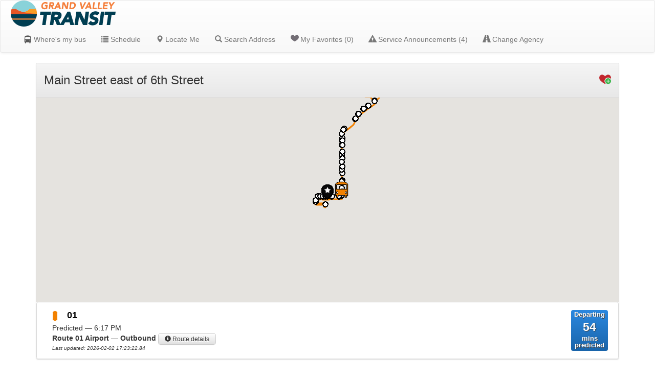

--- FILE ---
content_type: text/html;charset=UTF-8
request_url: https://gvt.routematch.com/routeshout/stop/S211?mRouteId=R1
body_size: 20388
content:
<!DOCTYPE html>
<html xmlns="http://www.w3.org/1999/xhtml" lang="en"><head>
	<meta http-equiv="X-UA-Compatible" content="IE=edge" />
	<meta name="author" content="RouteMatch Software, Inc." />
	<meta name="viewport" content="width=device-width, initial-scale=1" />
	<meta name="application-name" content="RouteShout" />
	<!-- next line is for New Relic APM metrics. Must be here. --> 
	<script type="text/javascript">
	//<![CDATA[
window.NREUM||(NREUM={}),__nr_require=function(t,e,n){function r(n){if(!e[n]){var o=e[n]={exports:{}};t[n][0].call(o.exports,function(e){var o=t[n][1][e];return r(o||e)},o,o.exports)}return e[n].exports}if("function"==typeof __nr_require)return __nr_require;for(var o=0;o<n.length;o++)r(n[o]);return r}({1:[function(t,e,n){function r(t){try{s.console&&console.log(t)}catch(e){}}var o,i=t("ee"),a=t(15),s={};try{o=localStorage.getItem("__nr_flags").split(","),console&&"function"==typeof console.log&&(s.console=!0,o.indexOf("dev")!==-1&&(s.dev=!0),o.indexOf("nr_dev")!==-1&&(s.nrDev=!0))}catch(c){}s.nrDev&&i.on("internal-error",function(t){r(t.stack)}),s.dev&&i.on("fn-err",function(t,e,n){r(n.stack)}),s.dev&&(r("NR AGENT IN DEVELOPMENT MODE"),r("flags: "+a(s,function(t,e){return t}).join(", ")))},{}],2:[function(t,e,n){function r(t,e,n,r,o){try{d?d-=1:i("err",[o||new UncaughtException(t,e,n)])}catch(s){try{i("ierr",[s,(new Date).getTime(),!0])}catch(c){}}return"function"==typeof f&&f.apply(this,a(arguments))}function UncaughtException(t,e,n){this.message=t||"Uncaught error with no additional information",this.sourceURL=e,this.line=n}function o(t){i("err",[t,(new Date).getTime()])}var i=t("handle"),a=t(16),s=t("ee"),c=t("loader"),f=window.onerror,u=!1,d=0;c.features.err=!0,t(1),window.onerror=r;try{throw new Error}catch(l){"stack"in l&&(t(8),t(7),"addEventListener"in window&&t(5),c.xhrWrappable&&t(9),u=!0)}s.on("fn-start",function(t,e,n){u&&(d+=1)}),s.on("fn-err",function(t,e,n){u&&(this.thrown=!0,o(n))}),s.on("fn-end",function(){u&&!this.thrown&&d>0&&(d-=1)}),s.on("internal-error",function(t){i("ierr",[t,(new Date).getTime(),!0])})},{}],3:[function(t,e,n){t("loader").features.ins=!0},{}],4:[function(t,e,n){function r(t){}if(window.performance&&window.performance.timing&&window.performance.getEntriesByType){var o=t("ee"),i=t("handle"),a=t(8),s=t(7),c="learResourceTimings",f="addEventListener",u="resourcetimingbufferfull",d="bstResource",l="resource",p="-start",h="-end",m="fn"+p,w="fn"+h,v="bstTimer",y="pushState";t("loader").features.stn=!0,t(6);var g=NREUM.o.EV;o.on(m,function(t,e){var n=t[0];n instanceof g&&(this.bstStart=Date.now())}),o.on(w,function(t,e){var n=t[0];n instanceof g&&i("bst",[n,e,this.bstStart,Date.now()])}),a.on(m,function(t,e,n){this.bstStart=Date.now(),this.bstType=n}),a.on(w,function(t,e){i(v,[e,this.bstStart,Date.now(),this.bstType])}),s.on(m,function(){this.bstStart=Date.now()}),s.on(w,function(t,e){i(v,[e,this.bstStart,Date.now(),"requestAnimationFrame"])}),o.on(y+p,function(t){this.time=Date.now(),this.startPath=location.pathname+location.hash}),o.on(y+h,function(t){i("bstHist",[location.pathname+location.hash,this.startPath,this.time])}),f in window.performance&&(window.performance["c"+c]?window.performance[f](u,function(t){i(d,[window.performance.getEntriesByType(l)]),window.performance["c"+c]()},!1):window.performance[f]("webkit"+u,function(t){i(d,[window.performance.getEntriesByType(l)]),window.performance["webkitC"+c]()},!1)),document[f]("scroll",r,!1),document[f]("keypress",r,!1),document[f]("click",r,!1)}},{}],5:[function(t,e,n){function r(t){for(var e=t;e&&!e.hasOwnProperty(u);)e=Object.getPrototypeOf(e);e&&o(e)}function o(t){s.inPlace(t,[u,d],"-",i)}function i(t,e){return t[1]}var a=t("ee").get("events"),s=t(17)(a),c=t("gos"),f=XMLHttpRequest,u="addEventListener",d="removeEventListener";e.exports=a,"getPrototypeOf"in Object?(r(document),r(window),r(f.prototype)):f.prototype.hasOwnProperty(u)&&(o(window),o(f.prototype)),a.on(u+"-start",function(t,e){if(t[1]){var n=t[1];if("function"==typeof n){var r=c(n,"nr@wrapped",function(){return s(n,"fn-",null,n.name||"anonymous")});this.wrapped=t[1]=r}else"function"==typeof n.handleEvent&&s.inPlace(n,["handleEvent"],"fn-")}}),a.on(d+"-start",function(t){var e=this.wrapped;e&&(t[1]=e)})},{}],6:[function(t,e,n){var r=t("ee").get("history"),o=t(17)(r);e.exports=r,o.inPlace(window.history,["pushState","replaceState"],"-")},{}],7:[function(t,e,n){var r=t("ee").get("raf"),o=t(17)(r),i="equestAnimationFrame";e.exports=r,o.inPlace(window,["r"+i,"mozR"+i,"webkitR"+i,"msR"+i],"raf-"),r.on("raf-start",function(t){t[0]=o(t[0],"fn-")})},{}],8:[function(t,e,n){function r(t,e,n){t[0]=a(t[0],"fn-",null,n)}function o(t,e,n){this.method=n,this.timerDuration="number"==typeof t[1]?t[1]:0,t[0]=a(t[0],"fn-",this,n)}var i=t("ee").get("timer"),a=t(17)(i),s="setTimeout",c="setInterval",f="clearTimeout",u="-start",d="-";e.exports=i,a.inPlace(window,[s,"setImmediate"],s+d),a.inPlace(window,[c],c+d),a.inPlace(window,[f,"clearImmediate"],f+d),i.on(c+u,r),i.on(s+u,o)},{}],9:[function(t,e,n){function r(t,e){d.inPlace(e,["onreadystatechange"],"fn-",s)}function o(){var t=this,e=u.context(t);t.readyState>3&&!e.resolved&&(e.resolved=!0,u.emit("xhr-resolved",[],t)),d.inPlace(t,w,"fn-",s)}function i(t){v.push(t),h&&(g=-g,b.data=g)}function a(){for(var t=0;t<v.length;t++)r([],v[t]);v.length&&(v=[])}function s(t,e){return e}function c(t,e){for(var n in t)e[n]=t[n];return e}t(5);var f=t("ee"),u=f.get("xhr"),d=t(17)(u),l=NREUM.o,p=l.XHR,h=l.MO,m="readystatechange",w=["onload","onerror","onabort","onloadstart","onloadend","onprogress","ontimeout"],v=[];e.exports=u;var y=window.XMLHttpRequest=function(t){var e=new p(t);try{u.emit("new-xhr",[e],e),e.addEventListener(m,o,!1)}catch(n){try{u.emit("internal-error",[n])}catch(r){}}return e};if(c(p,y),y.prototype=p.prototype,d.inPlace(y.prototype,["open","send"],"-xhr-",s),u.on("send-xhr-start",function(t,e){r(t,e),i(e)}),u.on("open-xhr-start",r),h){var g=1,b=document.createTextNode(g);new h(a).observe(b,{characterData:!0})}else f.on("fn-end",function(t){t[0]&&t[0].type===m||a()})},{}],10:[function(t,e,n){function r(t){var e=this.params,n=this.metrics;if(!this.ended){this.ended=!0;for(var r=0;r<d;r++)t.removeEventListener(u[r],this.listener,!1);if(!e.aborted){if(n.duration=(new Date).getTime()-this.startTime,4===t.readyState){e.status=t.status;var i=o(t,this.lastSize);if(i&&(n.rxSize=i),this.sameOrigin){var a=t.getResponseHeader("X-NewRelic-App-Data");a&&(e.cat=a.split(", ").pop())}}else e.status=0;n.cbTime=this.cbTime,f.emit("xhr-done",[t],t),s("xhr",[e,n,this.startTime])}}}function o(t,e){var n=t.responseType;if("json"===n&&null!==e)return e;var r="arraybuffer"===n||"blob"===n||"json"===n?t.response:t.responseText;return h(r)}function i(t,e){var n=c(e),r=t.params;r.host=n.hostname+":"+n.port,r.pathname=n.pathname,t.sameOrigin=n.sameOrigin}var a=t("loader");if(a.xhrWrappable){var s=t("handle"),c=t(11),f=t("ee"),u=["load","error","abort","timeout"],d=u.length,l=t("id"),p=t(14),h=t(13),m=window.XMLHttpRequest;a.features.xhr=!0,t(9),f.on("new-xhr",function(t){var e=this;e.totalCbs=0,e.called=0,e.cbTime=0,e.end=r,e.ended=!1,e.xhrGuids={},e.lastSize=null,p&&(p>34||p<10)||window.opera||t.addEventListener("progress",function(t){e.lastSize=t.loaded},!1)}),f.on("open-xhr-start",function(t){this.params={method:t[0]},i(this,t[1]),this.metrics={}}),f.on("open-xhr-end",function(t,e){"loader_config"in NREUM&&"xpid"in NREUM.loader_config&&this.sameOrigin&&e.setRequestHeader("X-NewRelic-ID",NREUM.loader_config.xpid)}),f.on("send-xhr-start",function(t,e){var n=this.metrics,r=t[0],o=this;if(n&&r){var i=h(r);i&&(n.txSize=i)}this.startTime=(new Date).getTime(),this.listener=function(t){try{"abort"===t.type&&(o.params.aborted=!0),("load"!==t.type||o.called===o.totalCbs&&(o.onloadCalled||"function"!=typeof e.onload))&&o.end(e)}catch(n){try{f.emit("internal-error",[n])}catch(r){}}};for(var a=0;a<d;a++)e.addEventListener(u[a],this.listener,!1)}),f.on("xhr-cb-time",function(t,e,n){this.cbTime+=t,e?this.onloadCalled=!0:this.called+=1,this.called!==this.totalCbs||!this.onloadCalled&&"function"==typeof n.onload||this.end(n)}),f.on("xhr-load-added",function(t,e){var n=""+l(t)+!!e;this.xhrGuids&&!this.xhrGuids[n]&&(this.xhrGuids[n]=!0,this.totalCbs+=1)}),f.on("xhr-load-removed",function(t,e){var n=""+l(t)+!!e;this.xhrGuids&&this.xhrGuids[n]&&(delete this.xhrGuids[n],this.totalCbs-=1)}),f.on("addEventListener-end",function(t,e){e instanceof m&&"load"===t[0]&&f.emit("xhr-load-added",[t[1],t[2]],e)}),f.on("removeEventListener-end",function(t,e){e instanceof m&&"load"===t[0]&&f.emit("xhr-load-removed",[t[1],t[2]],e)}),f.on("fn-start",function(t,e,n){e instanceof m&&("onload"===n&&(this.onload=!0),("load"===(t[0]&&t[0].type)||this.onload)&&(this.xhrCbStart=(new Date).getTime()))}),f.on("fn-end",function(t,e){this.xhrCbStart&&f.emit("xhr-cb-time",[(new Date).getTime()-this.xhrCbStart,this.onload,e],e)})}},{}],11:[function(t,e,n){e.exports=function(t){var e=document.createElement("a"),n=window.location,r={};e.href=t,r.port=e.port;var o=e.href.split("://");!r.port&&o[1]&&(r.port=o[1].split("/")[0].split("@").pop().split(":")[1]),r.port&&"0"!==r.port||(r.port="https"===o[0]?"443":"80"),r.hostname=e.hostname||n.hostname,r.pathname=e.pathname,r.protocol=o[0],"/"!==r.pathname.charAt(0)&&(r.pathname="/"+r.pathname);var i=!e.protocol||":"===e.protocol||e.protocol===n.protocol,a=e.hostname===document.domain&&e.port===n.port;return r.sameOrigin=i&&(!e.hostname||a),r}},{}],12:[function(t,e,n){function r(){}function o(t,e,n){return function(){return i(t,[(new Date).getTime()].concat(s(arguments)),e?null:this,n),e?void 0:this}}var i=t("handle"),a=t(15),s=t(16),c=t("ee").get("tracer"),f=NREUM;"undefined"==typeof window.newrelic&&(newrelic=f);var u=["setPageViewName","setCustomAttribute","setErrorHandler","finished","addToTrace","inlineHit"],d="api-",l=d+"ixn-";a(u,function(t,e){f[e]=o(d+e,!0,"api")}),f.addPageAction=o(d+"addPageAction",!0),e.exports=newrelic,f.interaction=function(){return(new r).get()};var p=r.prototype={createTracer:function(t,e){var n={},r=this,o="function"==typeof e;return i(l+"tracer",[Date.now(),t,n],r),function(){if(c.emit((o?"":"no-")+"fn-start",[Date.now(),r,o],n),o)try{return e.apply(this,arguments)}finally{c.emit("fn-end",[Date.now()],n)}}}};a("setName,setAttribute,save,ignore,onEnd,getContext,end,get".split(","),function(t,e){p[e]=o(l+e)}),newrelic.noticeError=function(t){"string"==typeof t&&(t=new Error(t)),i("err",[t,(new Date).getTime()])}},{}],13:[function(t,e,n){e.exports=function(t){if("string"==typeof t&&t.length)return t.length;if("object"==typeof t){if("undefined"!=typeof ArrayBuffer&&t instanceof ArrayBuffer&&t.byteLength)return t.byteLength;if("undefined"!=typeof Blob&&t instanceof Blob&&t.size)return t.size;if(!("undefined"!=typeof FormData&&t instanceof FormData))try{return JSON.stringify(t).length}catch(e){return}}}},{}],14:[function(t,e,n){var r=0,o=navigator.userAgent.match(/Firefox[\/\s](\d+\.\d+)/);o&&(r=+o[1]),e.exports=r},{}],15:[function(t,e,n){function r(t,e){var n=[],r="",i=0;for(r in t)o.call(t,r)&&(n[i]=e(r,t[r]),i+=1);return n}var o=Object.prototype.hasOwnProperty;e.exports=r},{}],16:[function(t,e,n){function r(t,e,n){e||(e=0),"undefined"==typeof n&&(n=t?t.length:0);for(var r=-1,o=n-e||0,i=Array(o<0?0:o);++r<o;)i[r]=t[e+r];return i}e.exports=r},{}],17:[function(t,e,n){function r(t){return!(t&&"function"==typeof t&&t.apply&&!t[a])}var o=t("ee"),i=t(16),a="nr@original",s=Object.prototype.hasOwnProperty,c=!1;e.exports=function(t){function e(t,e,n,o){function nrWrapper(){var r,a,s,c;try{a=this,r=i(arguments),s="function"==typeof n?n(r,a):n||{}}catch(u){d([u,"",[r,a,o],s])}f(e+"start",[r,a,o],s);try{return c=t.apply(a,r)}catch(l){throw f(e+"err",[r,a,l],s),l}finally{f(e+"end",[r,a,c],s)}}return r(t)?t:(e||(e=""),nrWrapper[a]=t,u(t,nrWrapper),nrWrapper)}function n(t,n,o,i){o||(o="");var a,s,c,f="-"===o.charAt(0);for(c=0;c<n.length;c++)s=n[c],a=t[s],r(a)||(t[s]=e(a,f?s+o:o,i,s))}function f(e,n,r){if(!c){c=!0;try{t.emit(e,n,r)}catch(o){d([o,e,n,r])}c=!1}}function u(t,e){if(Object.defineProperty&&Object.keys)try{var n=Object.keys(t);return n.forEach(function(n){Object.defineProperty(e,n,{get:function(){return t[n]},set:function(e){return t[n]=e,e}})}),e}catch(r){d([r])}for(var o in t)s.call(t,o)&&(e[o]=t[o]);return e}function d(e){try{t.emit("internal-error",e)}catch(n){}}return t||(t=o),e.inPlace=n,e.flag=a,e}},{}],ee:[function(t,e,n){function r(){}function o(t){function e(t){return t&&t instanceof r?t:t?s(t,a,i):i()}function n(n,r,o){t&&t(n,r,o);for(var i=e(o),a=l(n),s=a.length,c=0;c<s;c++)a[c].apply(i,r);var u=f[w[n]];return u&&u.push([v,n,r,i]),i}function d(t,e){m[t]=l(t).concat(e)}function l(t){return m[t]||[]}function p(t){return u[t]=u[t]||o(n)}function h(t,e){c(t,function(t,n){e=e||"feature",w[n]=e,e in f||(f[e]=[])})}var m={},w={},v={on:d,emit:n,get:p,listeners:l,context:e,buffer:h};return v}function i(){return new r}var a="nr@context",s=t("gos"),c=t(15),f={},u={},d=e.exports=o();d.backlog=f},{}],gos:[function(t,e,n){function r(t,e,n){if(o.call(t,e))return t[e];var r=n();if(Object.defineProperty&&Object.keys)try{return Object.defineProperty(t,e,{value:r,writable:!0,enumerable:!1}),r}catch(i){}return t[e]=r,r}var o=Object.prototype.hasOwnProperty;e.exports=r},{}],handle:[function(t,e,n){function r(t,e,n,r){o.buffer([t],r),o.emit(t,e,n)}var o=t("ee").get("handle");e.exports=r,r.ee=o},{}],id:[function(t,e,n){function r(t){var e=typeof t;return!t||"object"!==e&&"function"!==e?-1:t===window?0:a(t,i,function(){return o++})}var o=1,i="nr@id",a=t("gos");e.exports=r},{}],loader:[function(t,e,n){function r(){if(!g++){var t=y.info=NREUM.info,e=u.getElementsByTagName("script")[0];if(t&&t.licenseKey&&t.applicationID&&e){c(w,function(e,n){t[e]||(t[e]=n)});var n="https"===m.split(":")[0]||t.sslForHttp;y.proto=n?"https://":"http://",s("mark",["onload",a()],null,"api");var r=u.createElement("script");r.src=y.proto+t.agent,e.parentNode.insertBefore(r,e)}}}function o(){"complete"===u.readyState&&i()}function i(){s("mark",["domContent",a()],null,"api")}function a(){return(new Date).getTime()}var s=t("handle"),c=t(15),f=window,u=f.document,d="addEventListener",l="attachEvent",p=f.XMLHttpRequest,h=p&&p.prototype;NREUM.o={ST:setTimeout,CT:clearTimeout,XHR:p,REQ:f.Request,EV:f.Event,PR:f.Promise,MO:f.MutationObserver},t(12);var m=""+location,w={beacon:"bam.nr-data.net",errorBeacon:"bam.nr-data.net",agent:"js-agent.newrelic.com/nr-974.min.js"},v=p&&h&&h[d]&&!/CriOS/.test(navigator.userAgent),y=e.exports={offset:a(),origin:m,features:{},xhrWrappable:v};u[d]?(u[d]("DOMContentLoaded",i,!1),f[d]("load",r,!1)):(u[l]("onreadystatechange",o),f[l]("onload",r)),s("mark",["firstbyte",a()],null,"api");var g=0},{}]},{},["loader",2,10,4,3]);
;NREUM.info={beacon:"bam.nr-data.net",errorBeacon:"bam.nr-data.net",licenseKey:"7af6d8b54c",applicationID:"18059990",sa:1}
	// ]]>
	</script>
	<title> Main Street east of 6th Street </title>
	<link rel="stylesheet" href="/routeshout/theme/rs/css/mobile/rs.css" />
	<link rel="stylesheet" href="/routeshout/res/bootstrap/css/bootstrap.min.css" />
	<link rel="stylesheet" href="/routeshout/theme/bs/bootstrap-theme.min.css" />
	<link rel="stylesheet" type="text/css" href="/routeshout/res/bootstrap/datepicker/datepicker3.css" />
	<link rel="stylesheet" type="text/css" href="/routeshout/res/bootstrap/timepicker/bootstrap-timepicker.css" />
	<link rel="stylesheet" type="text/css" href="/routeshout/res/bootstrap/datetimepicker/bootstrap-datetimepicker.css" />
	<link rel="icon" type="image/png" sizes="36x36" href="/routeshout/theme/rs/images/mobile-icon.png" />
	<link rel="icon" type="image/svg+xml" sizes="any" href="/routeshout/theme/rs/images/mobile-icon.svg" />
	<link rel="apple-touch-icon-precomposed" type="image/png" sizes="96x96" href="/routeshout/theme/rs/images/mobile-apple-icon.png" />
	<link rel="stylesheet" href="/routeshout/res/jquery-ui/jquery-ui-1.11.4.min.css" />
	<link rel="stylesheet" href="/routeshout/res/rm/rs/mobile.css" />
	<link href="https://fonts.googleapis.com/css?family=Montserrat" rel="stylesheet" type="text/css" />
    <script type="text/javascript" src="//maps.googleapis.com/maps/api/js?libraries=geometry&amp;key=AIzaSyAnekT-Np_953HRlG8Eu-SGOeYx3b1n9ww"></script>
    <!--[if lt IE 9]>
    	<script src="/routeshout/res/jquery/jquery-1.12.0.min.js"></script>
	<![endif]-->
	<!--[if gte IE 9]><!-->
	    <script src="/routeshout/res/jquery/jquery-2.2.0.min.js"></script>
	<!--<![endif]-->
	<!--[if !IE]><!-->  
		<script src="/routeshout/res/jquery/jquery-2.2.0.min.js"></script>
	<!--<![endif]-->
	<script type="text/javascript" src="/routeshout/res/jquery-ui/jquery-ui-1.11.4.min.js"></script>
	<script type="text/javascript" src="/routeshout/res/bootstrap/js/bootstrap.min.js"></script>
	<script type="text/javascript" src="/routeshout/res/rm/rs/mobile.js"></script><link rel="stylesheet" type="text/css" href="/routeshout/javax.faces.resource/css/notifications.css.jsf;jsessionid=0C885EBF674C15453BE95ED7684D3E68" /><script type="text/javascript" src="/routeshout/javax.faces.resource/jsf.js.jsf;jsessionid=0C885EBF674C15453BE95ED7684D3E68?ln=javax.faces"></script></head><body>
	<nav class="navbar navbar-default" role="navigation" id="navigation">
	  <div class="container-fluid">
	    <div class="navbar-header">
			<button type="button" class="navbar-toggle" data-toggle="collapse" data-target="#rs-nav-links">
				<span class="sr-only">Toggle navigation</span>
				<span class="icon-bar"></span>
				<span class="icon-bar"></span>
				<span class="icon-bar"></span>
			</button>
			<a class="brand" style="padding-left:5px;" href="/routeshout/"><img src="/routeshout/theme/rs/images/logo.png" alt="RouteShout" /></a>
	    </div>
		
	    <div class="collapse navbar-collapse" id="rs-nav-links">
	      <ul class="nav navbar-nav">
		    <li>
				<a href="/routeshout/routes">
					<img src="/routeshout/theme/rs/images/bus-icon-t.png" style="width:16px;height:16px;vertical-align:text-bottom;" />
					Where's my bus
				</a>
			</li>
			<li>
				<a href="/routeshout/scheduledRoutes">
					<span class="glyphicon glyphicon-list"></span>
					Schedule
				</a>
			</li>
			<li>
				<a href="/routeshout/locate">
					<span class="glyphicon glyphicon-map-marker"></span>
					Locate Me
				</a>
			</li>
			<li>
				<a href="/routeshout/search/address">
					<span class="glyphicon glyphicon-search"></span>
					Search Address
				</a>
			</li>
			<li>
				<a href="/routeshout/favs">
					<img src="/routeshout/res/rm/heart.png" alt="RouteShout Favorites" class="pull-left img-responsive" style="padding-right: 3.25px;" />
					My Favorites
					<span class="fav-count"></span>
				</a>
			</li>
			<li>
				<a href="/routeshout/announcements">
					<span class="glyphicon glyphicon-alert"></span>
					Service Announcements
					<span id="announcementCount">(4)</span>
				</a>
			</li>
			<li>
				<a href="http://rsrouter.routematch.com/router/selectAgency.jsf">
				<span class="glyphicon glyphicon-road"></span>
				Change Agency
				</a>
			</li>
	      </ul>
	    </div>
	  </div>
	</nav>
	<div class="container" id="outerContainer">
<!-- Modal --><span id="stopTimesNotificationModalWrapper">
	<div class="modal" id="stopTimesNotificationModal" role="dialog" data-backdrop="static" style="margin-top:60px">
		<div class="modal-dialog" id="dateModalDialog">
			
			<!-- Modal content-->
			<div class="modal-content"><form id="rsform15" name="rsform15" method="post" action="/routeshout/stopView.jsf;jsessionid=0C885EBF674C15453BE95ED7684D3E68?jfwid=-hpanlng71" onkeypress="$('.text-danger, .alert-danger').remove(); if (event.keyCode == 13) { document.getElementById('rsform15-dateNext').click(); return false; }" enctype="application/x-www-form-urlencoded">
				<!-- Modal Header Begins Here -->
				<div class="modal-header" style="padding-left:10px;padding-top:5px;padding-right:15px;padding-bottom:8px;text-align:center;font-size:18px"><span class="text-center">Select the Day and Stop times for ETA Notification</span><br /><span style="font-size: 12px;" class="text-center">Tap day of week to expand times</span>
				</div>
				<!-- Modal Body Begins Here -->
				<div class="modal-body" style="padding-left:10px;padding-top:5px;padding-right:10px;max-height:400px;overflow-y:auto;">
					<div class="panel panel-default">
						<div class="panel-heading text-center" data-toggle="collapse" data-target="#monday">
							<h3 style="margin-top: 10px">Monday</h3>
						</div>
						<div class="list-group collapse text-center" id="monday"><table style="display: table; width:100%;font-size:20px;" class="list-group-item timeCheck">		<tr><td><input id="rsform15-j_id_17-0" type="checkbox" name="rsform15-j_id_17" value="12:00 AM" /><label for="rsform15-j_id_17-0">&#160;12:00 AM</label></td></tr>		<tr><td><input id="rsform15-j_id_17-1" type="checkbox" name="rsform15-j_id_17" value="12:00 AM" /><label for="rsform15-j_id_17-1">&#160;12:00 AM</label></td></tr>		<tr><td><input id="rsform15-j_id_17-2" type="checkbox" name="rsform15-j_id_17" value="12:00 AM" /><label for="rsform15-j_id_17-2">&#160;12:00 AM</label></td></tr>		<tr><td><input id="rsform15-j_id_17-3" type="checkbox" name="rsform15-j_id_17" value="12:00 AM" /><label for="rsform15-j_id_17-3">&#160;12:00 AM</label></td></tr>		<tr><td><input id="rsform15-j_id_17-4" type="checkbox" name="rsform15-j_id_17" value="12:00 AM" /><label for="rsform15-j_id_17-4">&#160;12:00 AM</label></td></tr>		<tr><td><input id="rsform15-j_id_17-5" type="checkbox" name="rsform15-j_id_17" value="05:15 AM" /><label for="rsform15-j_id_17-5">&#160;05:15 AM</label></td></tr>		<tr><td><input id="rsform15-j_id_17-6" type="checkbox" name="rsform15-j_id_17" value="05:17 AM" /><label for="rsform15-j_id_17-6">&#160;05:17 AM</label></td></tr>		<tr><td><input id="rsform15-j_id_17-7" type="checkbox" name="rsform15-j_id_17" value="05:17 AM" /><label for="rsform15-j_id_17-7">&#160;05:17 AM</label></td></tr>		<tr><td><input id="rsform15-j_id_17-8" type="checkbox" name="rsform15-j_id_17" value="06:15 AM" /><label for="rsform15-j_id_17-8">&#160;06:15 AM</label></td></tr>		<tr><td><input id="rsform15-j_id_17-9" type="checkbox" name="rsform15-j_id_17" value="06:17 AM" /><label for="rsform15-j_id_17-9">&#160;06:17 AM</label></td></tr>		<tr><td><input id="rsform15-j_id_17-10" type="checkbox" name="rsform15-j_id_17" value="06:17 AM" /><label for="rsform15-j_id_17-10">&#160;06:17 AM</label></td></tr>		<tr><td><input id="rsform15-j_id_17-11" type="checkbox" name="rsform15-j_id_17" value="07:15 AM" /><label for="rsform15-j_id_17-11">&#160;07:15 AM</label></td></tr>		<tr><td><input id="rsform15-j_id_17-12" type="checkbox" name="rsform15-j_id_17" value="07:17 AM" /><label for="rsform15-j_id_17-12">&#160;07:17 AM</label></td></tr>		<tr><td><input id="rsform15-j_id_17-13" type="checkbox" name="rsform15-j_id_17" value="08:15 AM" /><label for="rsform15-j_id_17-13">&#160;08:15 AM</label></td></tr>		<tr><td><input id="rsform15-j_id_17-14" type="checkbox" name="rsform15-j_id_17" value="08:17 AM" /><label for="rsform15-j_id_17-14">&#160;08:17 AM</label></td></tr>		<tr><td><input id="rsform15-j_id_17-15" type="checkbox" name="rsform15-j_id_17" value="09:15 AM" /><label for="rsform15-j_id_17-15">&#160;09:15 AM</label></td></tr>		<tr><td><input id="rsform15-j_id_17-16" type="checkbox" name="rsform15-j_id_17" value="09:17 AM" /><label for="rsform15-j_id_17-16">&#160;09:17 AM</label></td></tr>		<tr><td><input id="rsform15-j_id_17-17" type="checkbox" name="rsform15-j_id_17" value="10:15 AM" /><label for="rsform15-j_id_17-17">&#160;10:15 AM</label></td></tr>		<tr><td><input id="rsform15-j_id_17-18" type="checkbox" name="rsform15-j_id_17" value="10:17 AM" /><label for="rsform15-j_id_17-18">&#160;10:17 AM</label></td></tr>		<tr><td><input id="rsform15-j_id_17-19" type="checkbox" name="rsform15-j_id_17" value="11:15 AM" /><label for="rsform15-j_id_17-19">&#160;11:15 AM</label></td></tr>		<tr><td><input id="rsform15-j_id_17-20" type="checkbox" name="rsform15-j_id_17" value="11:17 AM" /><label for="rsform15-j_id_17-20">&#160;11:17 AM</label></td></tr>		<tr><td><input id="rsform15-j_id_17-21" type="checkbox" name="rsform15-j_id_17" value="12:15 PM" /><label for="rsform15-j_id_17-21">&#160;12:15 PM</label></td></tr>		<tr><td><input id="rsform15-j_id_17-22" type="checkbox" name="rsform15-j_id_17" value="12:17 PM" /><label for="rsform15-j_id_17-22">&#160;12:17 PM</label></td></tr>		<tr><td><input id="rsform15-j_id_17-23" type="checkbox" name="rsform15-j_id_17" value="01:15 PM" /><label for="rsform15-j_id_17-23">&#160;01:15 PM</label></td></tr>		<tr><td><input id="rsform15-j_id_17-24" type="checkbox" name="rsform15-j_id_17" value="01:17 PM" /><label for="rsform15-j_id_17-24">&#160;01:17 PM</label></td></tr>		<tr><td><input id="rsform15-j_id_17-25" type="checkbox" name="rsform15-j_id_17" value="02:15 PM" /><label for="rsform15-j_id_17-25">&#160;02:15 PM</label></td></tr>		<tr><td><input id="rsform15-j_id_17-26" type="checkbox" name="rsform15-j_id_17" value="02:17 PM" /><label for="rsform15-j_id_17-26">&#160;02:17 PM</label></td></tr>		<tr><td><input id="rsform15-j_id_17-27" type="checkbox" name="rsform15-j_id_17" value="03:15 PM" /><label for="rsform15-j_id_17-27">&#160;03:15 PM</label></td></tr>		<tr><td><input id="rsform15-j_id_17-28" type="checkbox" name="rsform15-j_id_17" value="03:17 PM" /><label for="rsform15-j_id_17-28">&#160;03:17 PM</label></td></tr>		<tr><td><input id="rsform15-j_id_17-29" type="checkbox" name="rsform15-j_id_17" value="04:15 PM" /><label for="rsform15-j_id_17-29">&#160;04:15 PM</label></td></tr>		<tr><td><input id="rsform15-j_id_17-30" type="checkbox" name="rsform15-j_id_17" value="04:17 PM" /><label for="rsform15-j_id_17-30">&#160;04:17 PM</label></td></tr>		<tr><td><input id="rsform15-j_id_17-31" type="checkbox" name="rsform15-j_id_17" value="05:15 PM" /><label for="rsform15-j_id_17-31">&#160;05:15 PM</label></td></tr>		<tr><td><input id="rsform15-j_id_17-32" type="checkbox" name="rsform15-j_id_17" value="05:17 PM" /><label for="rsform15-j_id_17-32">&#160;05:17 PM</label></td></tr>		<tr><td><input id="rsform15-j_id_17-33" type="checkbox" name="rsform15-j_id_17" value="06:15 PM" /><label for="rsform15-j_id_17-33">&#160;06:15 PM</label></td></tr>		<tr><td><input id="rsform15-j_id_17-34" type="checkbox" name="rsform15-j_id_17" value="06:17 PM" /><label for="rsform15-j_id_17-34">&#160;06:17 PM</label></td></tr>		<tr><td><input id="rsform15-j_id_17-35" type="checkbox" name="rsform15-j_id_17" value="07:15 PM" /><label for="rsform15-j_id_17-35">&#160;07:15 PM</label></td></tr>		<tr><td><input id="rsform15-j_id_17-36" type="checkbox" name="rsform15-j_id_17" value="07:17 PM" /><label for="rsform15-j_id_17-36">&#160;07:17 PM</label></td></tr></table>
						</div>
					</div>
					<div class="panel panel-default">
						<div class="panel-heading text-center" data-toggle="collapse" data-target="#tuesday">
							<h3 style="margin-top: 10px">Tuesday</h3>
						</div>
						<div class="list-group collapse text-center" id="tuesday"><table style="display: table; width:100%;font-size:20px;" class="list-group-item timeCheck">		<tr><td><input id="rsform15-j_id_1c-0" type="checkbox" name="rsform15-j_id_1c" value="12:00 AM" /><label for="rsform15-j_id_1c-0">&#160;12:00 AM</label></td></tr>		<tr><td><input id="rsform15-j_id_1c-1" type="checkbox" name="rsform15-j_id_1c" value="12:00 AM" /><label for="rsform15-j_id_1c-1">&#160;12:00 AM</label></td></tr>		<tr><td><input id="rsform15-j_id_1c-2" type="checkbox" name="rsform15-j_id_1c" value="12:00 AM" /><label for="rsform15-j_id_1c-2">&#160;12:00 AM</label></td></tr>		<tr><td><input id="rsform15-j_id_1c-3" type="checkbox" name="rsform15-j_id_1c" value="12:00 AM" /><label for="rsform15-j_id_1c-3">&#160;12:00 AM</label></td></tr>		<tr><td><input id="rsform15-j_id_1c-4" type="checkbox" name="rsform15-j_id_1c" value="12:00 AM" /><label for="rsform15-j_id_1c-4">&#160;12:00 AM</label></td></tr>		<tr><td><input id="rsform15-j_id_1c-5" type="checkbox" name="rsform15-j_id_1c" value="05:15 AM" /><label for="rsform15-j_id_1c-5">&#160;05:15 AM</label></td></tr>		<tr><td><input id="rsform15-j_id_1c-6" type="checkbox" name="rsform15-j_id_1c" value="05:17 AM" /><label for="rsform15-j_id_1c-6">&#160;05:17 AM</label></td></tr>		<tr><td><input id="rsform15-j_id_1c-7" type="checkbox" name="rsform15-j_id_1c" value="06:15 AM" /><label for="rsform15-j_id_1c-7">&#160;06:15 AM</label></td></tr>		<tr><td><input id="rsform15-j_id_1c-8" type="checkbox" name="rsform15-j_id_1c" value="06:17 AM" /><label for="rsform15-j_id_1c-8">&#160;06:17 AM</label></td></tr>		<tr><td><input id="rsform15-j_id_1c-9" type="checkbox" name="rsform15-j_id_1c" value="07:15 AM" /><label for="rsform15-j_id_1c-9">&#160;07:15 AM</label></td></tr>		<tr><td><input id="rsform15-j_id_1c-10" type="checkbox" name="rsform15-j_id_1c" value="07:17 AM" /><label for="rsform15-j_id_1c-10">&#160;07:17 AM</label></td></tr>		<tr><td><input id="rsform15-j_id_1c-11" type="checkbox" name="rsform15-j_id_1c" value="08:15 AM" /><label for="rsform15-j_id_1c-11">&#160;08:15 AM</label></td></tr>		<tr><td><input id="rsform15-j_id_1c-12" type="checkbox" name="rsform15-j_id_1c" value="08:17 AM" /><label for="rsform15-j_id_1c-12">&#160;08:17 AM</label></td></tr>		<tr><td><input id="rsform15-j_id_1c-13" type="checkbox" name="rsform15-j_id_1c" value="09:15 AM" /><label for="rsform15-j_id_1c-13">&#160;09:15 AM</label></td></tr>		<tr><td><input id="rsform15-j_id_1c-14" type="checkbox" name="rsform15-j_id_1c" value="09:17 AM" /><label for="rsform15-j_id_1c-14">&#160;09:17 AM</label></td></tr>		<tr><td><input id="rsform15-j_id_1c-15" type="checkbox" name="rsform15-j_id_1c" value="10:15 AM" /><label for="rsform15-j_id_1c-15">&#160;10:15 AM</label></td></tr>		<tr><td><input id="rsform15-j_id_1c-16" type="checkbox" name="rsform15-j_id_1c" value="10:17 AM" /><label for="rsform15-j_id_1c-16">&#160;10:17 AM</label></td></tr>		<tr><td><input id="rsform15-j_id_1c-17" type="checkbox" name="rsform15-j_id_1c" value="11:15 AM" /><label for="rsform15-j_id_1c-17">&#160;11:15 AM</label></td></tr>		<tr><td><input id="rsform15-j_id_1c-18" type="checkbox" name="rsform15-j_id_1c" value="11:17 AM" /><label for="rsform15-j_id_1c-18">&#160;11:17 AM</label></td></tr>		<tr><td><input id="rsform15-j_id_1c-19" type="checkbox" name="rsform15-j_id_1c" value="12:15 PM" /><label for="rsform15-j_id_1c-19">&#160;12:15 PM</label></td></tr>		<tr><td><input id="rsform15-j_id_1c-20" type="checkbox" name="rsform15-j_id_1c" value="12:17 PM" /><label for="rsform15-j_id_1c-20">&#160;12:17 PM</label></td></tr>		<tr><td><input id="rsform15-j_id_1c-21" type="checkbox" name="rsform15-j_id_1c" value="01:15 PM" /><label for="rsform15-j_id_1c-21">&#160;01:15 PM</label></td></tr>		<tr><td><input id="rsform15-j_id_1c-22" type="checkbox" name="rsform15-j_id_1c" value="01:17 PM" /><label for="rsform15-j_id_1c-22">&#160;01:17 PM</label></td></tr>		<tr><td><input id="rsform15-j_id_1c-23" type="checkbox" name="rsform15-j_id_1c" value="02:15 PM" /><label for="rsform15-j_id_1c-23">&#160;02:15 PM</label></td></tr>		<tr><td><input id="rsform15-j_id_1c-24" type="checkbox" name="rsform15-j_id_1c" value="02:17 PM" /><label for="rsform15-j_id_1c-24">&#160;02:17 PM</label></td></tr>		<tr><td><input id="rsform15-j_id_1c-25" type="checkbox" name="rsform15-j_id_1c" value="03:15 PM" /><label for="rsform15-j_id_1c-25">&#160;03:15 PM</label></td></tr>		<tr><td><input id="rsform15-j_id_1c-26" type="checkbox" name="rsform15-j_id_1c" value="03:17 PM" /><label for="rsform15-j_id_1c-26">&#160;03:17 PM</label></td></tr>		<tr><td><input id="rsform15-j_id_1c-27" type="checkbox" name="rsform15-j_id_1c" value="04:15 PM" /><label for="rsform15-j_id_1c-27">&#160;04:15 PM</label></td></tr>		<tr><td><input id="rsform15-j_id_1c-28" type="checkbox" name="rsform15-j_id_1c" value="04:17 PM" /><label for="rsform15-j_id_1c-28">&#160;04:17 PM</label></td></tr>		<tr><td><input id="rsform15-j_id_1c-29" type="checkbox" name="rsform15-j_id_1c" value="05:15 PM" /><label for="rsform15-j_id_1c-29">&#160;05:15 PM</label></td></tr>		<tr><td><input id="rsform15-j_id_1c-30" type="checkbox" name="rsform15-j_id_1c" value="05:17 PM" /><label for="rsform15-j_id_1c-30">&#160;05:17 PM</label></td></tr>		<tr><td><input id="rsform15-j_id_1c-31" type="checkbox" name="rsform15-j_id_1c" value="06:15 PM" /><label for="rsform15-j_id_1c-31">&#160;06:15 PM</label></td></tr>		<tr><td><input id="rsform15-j_id_1c-32" type="checkbox" name="rsform15-j_id_1c" value="06:17 PM" /><label for="rsform15-j_id_1c-32">&#160;06:17 PM</label></td></tr>		<tr><td><input id="rsform15-j_id_1c-33" type="checkbox" name="rsform15-j_id_1c" value="07:15 PM" /><label for="rsform15-j_id_1c-33">&#160;07:15 PM</label></td></tr>		<tr><td><input id="rsform15-j_id_1c-34" type="checkbox" name="rsform15-j_id_1c" value="07:17 PM" /><label for="rsform15-j_id_1c-34">&#160;07:17 PM</label></td></tr></table>
						</div>
					</div>
					<div class="panel panel-default">
						<div class="panel-heading text-center" data-toggle="collapse" data-target="#wednesday">
							<h3 style="margin-top: 10px">Wednesday</h3>
						</div>
						<div class="list-group collapse text-center" id="wednesday"><table style="display: inline-table; width:100%;font-size:20px;" class="list-group-item timeCheck">		<tr><td><input id="rsform15-j_id_1h-0" type="checkbox" name="rsform15-j_id_1h" value="12:00 AM" /><label for="rsform15-j_id_1h-0">&#160;12:00 AM</label></td></tr>		<tr><td><input id="rsform15-j_id_1h-1" type="checkbox" name="rsform15-j_id_1h" value="12:00 AM" /><label for="rsform15-j_id_1h-1">&#160;12:00 AM</label></td></tr>		<tr><td><input id="rsform15-j_id_1h-2" type="checkbox" name="rsform15-j_id_1h" value="12:00 AM" /><label for="rsform15-j_id_1h-2">&#160;12:00 AM</label></td></tr>		<tr><td><input id="rsform15-j_id_1h-3" type="checkbox" name="rsform15-j_id_1h" value="12:00 AM" /><label for="rsform15-j_id_1h-3">&#160;12:00 AM</label></td></tr>		<tr><td><input id="rsform15-j_id_1h-4" type="checkbox" name="rsform15-j_id_1h" value="12:00 AM" /><label for="rsform15-j_id_1h-4">&#160;12:00 AM</label></td></tr>		<tr><td><input id="rsform15-j_id_1h-5" type="checkbox" name="rsform15-j_id_1h" value="05:15 AM" /><label for="rsform15-j_id_1h-5">&#160;05:15 AM</label></td></tr>		<tr><td><input id="rsform15-j_id_1h-6" type="checkbox" name="rsform15-j_id_1h" value="05:17 AM" /><label for="rsform15-j_id_1h-6">&#160;05:17 AM</label></td></tr>		<tr><td><input id="rsform15-j_id_1h-7" type="checkbox" name="rsform15-j_id_1h" value="06:15 AM" /><label for="rsform15-j_id_1h-7">&#160;06:15 AM</label></td></tr>		<tr><td><input id="rsform15-j_id_1h-8" type="checkbox" name="rsform15-j_id_1h" value="06:17 AM" /><label for="rsform15-j_id_1h-8">&#160;06:17 AM</label></td></tr>		<tr><td><input id="rsform15-j_id_1h-9" type="checkbox" name="rsform15-j_id_1h" value="07:15 AM" /><label for="rsform15-j_id_1h-9">&#160;07:15 AM</label></td></tr>		<tr><td><input id="rsform15-j_id_1h-10" type="checkbox" name="rsform15-j_id_1h" value="07:17 AM" /><label for="rsform15-j_id_1h-10">&#160;07:17 AM</label></td></tr>		<tr><td><input id="rsform15-j_id_1h-11" type="checkbox" name="rsform15-j_id_1h" value="08:15 AM" /><label for="rsform15-j_id_1h-11">&#160;08:15 AM</label></td></tr>		<tr><td><input id="rsform15-j_id_1h-12" type="checkbox" name="rsform15-j_id_1h" value="08:17 AM" /><label for="rsform15-j_id_1h-12">&#160;08:17 AM</label></td></tr>		<tr><td><input id="rsform15-j_id_1h-13" type="checkbox" name="rsform15-j_id_1h" value="09:15 AM" /><label for="rsform15-j_id_1h-13">&#160;09:15 AM</label></td></tr>		<tr><td><input id="rsform15-j_id_1h-14" type="checkbox" name="rsform15-j_id_1h" value="09:17 AM" /><label for="rsform15-j_id_1h-14">&#160;09:17 AM</label></td></tr>		<tr><td><input id="rsform15-j_id_1h-15" type="checkbox" name="rsform15-j_id_1h" value="10:15 AM" /><label for="rsform15-j_id_1h-15">&#160;10:15 AM</label></td></tr>		<tr><td><input id="rsform15-j_id_1h-16" type="checkbox" name="rsform15-j_id_1h" value="10:17 AM" /><label for="rsform15-j_id_1h-16">&#160;10:17 AM</label></td></tr>		<tr><td><input id="rsform15-j_id_1h-17" type="checkbox" name="rsform15-j_id_1h" value="11:15 AM" /><label for="rsform15-j_id_1h-17">&#160;11:15 AM</label></td></tr>		<tr><td><input id="rsform15-j_id_1h-18" type="checkbox" name="rsform15-j_id_1h" value="11:17 AM" /><label for="rsform15-j_id_1h-18">&#160;11:17 AM</label></td></tr>		<tr><td><input id="rsform15-j_id_1h-19" type="checkbox" name="rsform15-j_id_1h" value="12:15 PM" /><label for="rsform15-j_id_1h-19">&#160;12:15 PM</label></td></tr>		<tr><td><input id="rsform15-j_id_1h-20" type="checkbox" name="rsform15-j_id_1h" value="12:17 PM" /><label for="rsform15-j_id_1h-20">&#160;12:17 PM</label></td></tr>		<tr><td><input id="rsform15-j_id_1h-21" type="checkbox" name="rsform15-j_id_1h" value="01:15 PM" /><label for="rsform15-j_id_1h-21">&#160;01:15 PM</label></td></tr>		<tr><td><input id="rsform15-j_id_1h-22" type="checkbox" name="rsform15-j_id_1h" value="01:17 PM" /><label for="rsform15-j_id_1h-22">&#160;01:17 PM</label></td></tr>		<tr><td><input id="rsform15-j_id_1h-23" type="checkbox" name="rsform15-j_id_1h" value="02:15 PM" /><label for="rsform15-j_id_1h-23">&#160;02:15 PM</label></td></tr>		<tr><td><input id="rsform15-j_id_1h-24" type="checkbox" name="rsform15-j_id_1h" value="02:17 PM" /><label for="rsform15-j_id_1h-24">&#160;02:17 PM</label></td></tr>		<tr><td><input id="rsform15-j_id_1h-25" type="checkbox" name="rsform15-j_id_1h" value="03:15 PM" /><label for="rsform15-j_id_1h-25">&#160;03:15 PM</label></td></tr>		<tr><td><input id="rsform15-j_id_1h-26" type="checkbox" name="rsform15-j_id_1h" value="03:17 PM" /><label for="rsform15-j_id_1h-26">&#160;03:17 PM</label></td></tr>		<tr><td><input id="rsform15-j_id_1h-27" type="checkbox" name="rsform15-j_id_1h" value="04:15 PM" /><label for="rsform15-j_id_1h-27">&#160;04:15 PM</label></td></tr>		<tr><td><input id="rsform15-j_id_1h-28" type="checkbox" name="rsform15-j_id_1h" value="04:17 PM" /><label for="rsform15-j_id_1h-28">&#160;04:17 PM</label></td></tr>		<tr><td><input id="rsform15-j_id_1h-29" type="checkbox" name="rsform15-j_id_1h" value="05:15 PM" /><label for="rsform15-j_id_1h-29">&#160;05:15 PM</label></td></tr>		<tr><td><input id="rsform15-j_id_1h-30" type="checkbox" name="rsform15-j_id_1h" value="05:17 PM" /><label for="rsform15-j_id_1h-30">&#160;05:17 PM</label></td></tr>		<tr><td><input id="rsform15-j_id_1h-31" type="checkbox" name="rsform15-j_id_1h" value="06:15 PM" /><label for="rsform15-j_id_1h-31">&#160;06:15 PM</label></td></tr>		<tr><td><input id="rsform15-j_id_1h-32" type="checkbox" name="rsform15-j_id_1h" value="06:17 PM" /><label for="rsform15-j_id_1h-32">&#160;06:17 PM</label></td></tr>		<tr><td><input id="rsform15-j_id_1h-33" type="checkbox" name="rsform15-j_id_1h" value="07:15 PM" /><label for="rsform15-j_id_1h-33">&#160;07:15 PM</label></td></tr>		<tr><td><input id="rsform15-j_id_1h-34" type="checkbox" name="rsform15-j_id_1h" value="07:17 PM" /><label for="rsform15-j_id_1h-34">&#160;07:17 PM</label></td></tr></table>
						</div>
					</div>
					<div class="panel panel-default">
						<div class="panel-heading text-center" data-toggle="collapse" data-target="#thursday">
							<h3 style="margin-top: 10px">Thursday</h3>
						</div>
						<div class="list-group collapse text-center" id="thursday"><table style="display: table; width:100%;font-size:20px;" class="list-group-item timeCheck">		<tr><td><input id="rsform15-j_id_1m-0" type="checkbox" name="rsform15-j_id_1m" value="12:00 AM" /><label for="rsform15-j_id_1m-0">&#160;12:00 AM</label></td></tr>		<tr><td><input id="rsform15-j_id_1m-1" type="checkbox" name="rsform15-j_id_1m" value="12:00 AM" /><label for="rsform15-j_id_1m-1">&#160;12:00 AM</label></td></tr>		<tr><td><input id="rsform15-j_id_1m-2" type="checkbox" name="rsform15-j_id_1m" value="12:00 AM" /><label for="rsform15-j_id_1m-2">&#160;12:00 AM</label></td></tr>		<tr><td><input id="rsform15-j_id_1m-3" type="checkbox" name="rsform15-j_id_1m" value="12:00 AM" /><label for="rsform15-j_id_1m-3">&#160;12:00 AM</label></td></tr>		<tr><td><input id="rsform15-j_id_1m-4" type="checkbox" name="rsform15-j_id_1m" value="12:00 AM" /><label for="rsform15-j_id_1m-4">&#160;12:00 AM</label></td></tr>		<tr><td><input id="rsform15-j_id_1m-5" type="checkbox" name="rsform15-j_id_1m" value="12:00 AM" /><label for="rsform15-j_id_1m-5">&#160;12:00 AM</label></td></tr>		<tr><td><input id="rsform15-j_id_1m-6" type="checkbox" name="rsform15-j_id_1m" value="12:00 AM" /><label for="rsform15-j_id_1m-6">&#160;12:00 AM</label></td></tr>		<tr><td><input id="rsform15-j_id_1m-7" type="checkbox" name="rsform15-j_id_1m" value="05:17 AM" /><label for="rsform15-j_id_1m-7">&#160;05:17 AM</label></td></tr>		<tr><td><input id="rsform15-j_id_1m-8" type="checkbox" name="rsform15-j_id_1m" value="05:17 AM" /><label for="rsform15-j_id_1m-8">&#160;05:17 AM</label></td></tr>		<tr><td><input id="rsform15-j_id_1m-9" type="checkbox" name="rsform15-j_id_1m" value="05:17 AM" /><label for="rsform15-j_id_1m-9">&#160;05:17 AM</label></td></tr>		<tr><td><input id="rsform15-j_id_1m-10" type="checkbox" name="rsform15-j_id_1m" value="06:17 AM" /><label for="rsform15-j_id_1m-10">&#160;06:17 AM</label></td></tr>		<tr><td><input id="rsform15-j_id_1m-11" type="checkbox" name="rsform15-j_id_1m" value="06:17 AM" /><label for="rsform15-j_id_1m-11">&#160;06:17 AM</label></td></tr>		<tr><td><input id="rsform15-j_id_1m-12" type="checkbox" name="rsform15-j_id_1m" value="06:17 AM" /><label for="rsform15-j_id_1m-12">&#160;06:17 AM</label></td></tr>		<tr><td><input id="rsform15-j_id_1m-13" type="checkbox" name="rsform15-j_id_1m" value="07:17 AM" /><label for="rsform15-j_id_1m-13">&#160;07:17 AM</label></td></tr>		<tr><td><input id="rsform15-j_id_1m-14" type="checkbox" name="rsform15-j_id_1m" value="07:17 AM" /><label for="rsform15-j_id_1m-14">&#160;07:17 AM</label></td></tr>		<tr><td><input id="rsform15-j_id_1m-15" type="checkbox" name="rsform15-j_id_1m" value="07:17 AM" /><label for="rsform15-j_id_1m-15">&#160;07:17 AM</label></td></tr>		<tr><td><input id="rsform15-j_id_1m-16" type="checkbox" name="rsform15-j_id_1m" value="08:17 AM" /><label for="rsform15-j_id_1m-16">&#160;08:17 AM</label></td></tr>		<tr><td><input id="rsform15-j_id_1m-17" type="checkbox" name="rsform15-j_id_1m" value="08:17 AM" /><label for="rsform15-j_id_1m-17">&#160;08:17 AM</label></td></tr>		<tr><td><input id="rsform15-j_id_1m-18" type="checkbox" name="rsform15-j_id_1m" value="08:17 AM" /><label for="rsform15-j_id_1m-18">&#160;08:17 AM</label></td></tr>		<tr><td><input id="rsform15-j_id_1m-19" type="checkbox" name="rsform15-j_id_1m" value="09:17 AM" /><label for="rsform15-j_id_1m-19">&#160;09:17 AM</label></td></tr>		<tr><td><input id="rsform15-j_id_1m-20" type="checkbox" name="rsform15-j_id_1m" value="09:17 AM" /><label for="rsform15-j_id_1m-20">&#160;09:17 AM</label></td></tr>		<tr><td><input id="rsform15-j_id_1m-21" type="checkbox" name="rsform15-j_id_1m" value="09:17 AM" /><label for="rsform15-j_id_1m-21">&#160;09:17 AM</label></td></tr>		<tr><td><input id="rsform15-j_id_1m-22" type="checkbox" name="rsform15-j_id_1m" value="10:17 AM" /><label for="rsform15-j_id_1m-22">&#160;10:17 AM</label></td></tr>		<tr><td><input id="rsform15-j_id_1m-23" type="checkbox" name="rsform15-j_id_1m" value="10:17 AM" /><label for="rsform15-j_id_1m-23">&#160;10:17 AM</label></td></tr>		<tr><td><input id="rsform15-j_id_1m-24" type="checkbox" name="rsform15-j_id_1m" value="10:17 AM" /><label for="rsform15-j_id_1m-24">&#160;10:17 AM</label></td></tr>		<tr><td><input id="rsform15-j_id_1m-25" type="checkbox" name="rsform15-j_id_1m" value="11:17 AM" /><label for="rsform15-j_id_1m-25">&#160;11:17 AM</label></td></tr>		<tr><td><input id="rsform15-j_id_1m-26" type="checkbox" name="rsform15-j_id_1m" value="11:17 AM" /><label for="rsform15-j_id_1m-26">&#160;11:17 AM</label></td></tr>		<tr><td><input id="rsform15-j_id_1m-27" type="checkbox" name="rsform15-j_id_1m" value="11:17 AM" /><label for="rsform15-j_id_1m-27">&#160;11:17 AM</label></td></tr>		<tr><td><input id="rsform15-j_id_1m-28" type="checkbox" name="rsform15-j_id_1m" value="12:17 PM" /><label for="rsform15-j_id_1m-28">&#160;12:17 PM</label></td></tr>		<tr><td><input id="rsform15-j_id_1m-29" type="checkbox" name="rsform15-j_id_1m" value="12:17 PM" /><label for="rsform15-j_id_1m-29">&#160;12:17 PM</label></td></tr>		<tr><td><input id="rsform15-j_id_1m-30" type="checkbox" name="rsform15-j_id_1m" value="12:17 PM" /><label for="rsform15-j_id_1m-30">&#160;12:17 PM</label></td></tr>		<tr><td><input id="rsform15-j_id_1m-31" type="checkbox" name="rsform15-j_id_1m" value="01:17 PM" /><label for="rsform15-j_id_1m-31">&#160;01:17 PM</label></td></tr>		<tr><td><input id="rsform15-j_id_1m-32" type="checkbox" name="rsform15-j_id_1m" value="01:17 PM" /><label for="rsform15-j_id_1m-32">&#160;01:17 PM</label></td></tr>		<tr><td><input id="rsform15-j_id_1m-33" type="checkbox" name="rsform15-j_id_1m" value="01:17 PM" /><label for="rsform15-j_id_1m-33">&#160;01:17 PM</label></td></tr>		<tr><td><input id="rsform15-j_id_1m-34" type="checkbox" name="rsform15-j_id_1m" value="02:17 PM" /><label for="rsform15-j_id_1m-34">&#160;02:17 PM</label></td></tr>		<tr><td><input id="rsform15-j_id_1m-35" type="checkbox" name="rsform15-j_id_1m" value="02:17 PM" /><label for="rsform15-j_id_1m-35">&#160;02:17 PM</label></td></tr>		<tr><td><input id="rsform15-j_id_1m-36" type="checkbox" name="rsform15-j_id_1m" value="02:17 PM" /><label for="rsform15-j_id_1m-36">&#160;02:17 PM</label></td></tr>		<tr><td><input id="rsform15-j_id_1m-37" type="checkbox" name="rsform15-j_id_1m" value="03:17 PM" /><label for="rsform15-j_id_1m-37">&#160;03:17 PM</label></td></tr>		<tr><td><input id="rsform15-j_id_1m-38" type="checkbox" name="rsform15-j_id_1m" value="03:17 PM" /><label for="rsform15-j_id_1m-38">&#160;03:17 PM</label></td></tr>		<tr><td><input id="rsform15-j_id_1m-39" type="checkbox" name="rsform15-j_id_1m" value="03:17 PM" /><label for="rsform15-j_id_1m-39">&#160;03:17 PM</label></td></tr>		<tr><td><input id="rsform15-j_id_1m-40" type="checkbox" name="rsform15-j_id_1m" value="04:17 PM" /><label for="rsform15-j_id_1m-40">&#160;04:17 PM</label></td></tr>		<tr><td><input id="rsform15-j_id_1m-41" type="checkbox" name="rsform15-j_id_1m" value="04:18 PM" /><label for="rsform15-j_id_1m-41">&#160;04:18 PM</label></td></tr>		<tr><td><input id="rsform15-j_id_1m-42" type="checkbox" name="rsform15-j_id_1m" value="04:18 PM" /><label for="rsform15-j_id_1m-42">&#160;04:18 PM</label></td></tr>		<tr><td><input id="rsform15-j_id_1m-43" type="checkbox" name="rsform15-j_id_1m" value="04:18 PM" /><label for="rsform15-j_id_1m-43">&#160;04:18 PM</label></td></tr>		<tr><td><input id="rsform15-j_id_1m-44" type="checkbox" name="rsform15-j_id_1m" value="04:48 PM" /><label for="rsform15-j_id_1m-44">&#160;04:48 PM</label></td></tr>		<tr><td><input id="rsform15-j_id_1m-45" type="checkbox" name="rsform15-j_id_1m" value="05:17 PM" /><label for="rsform15-j_id_1m-45">&#160;05:17 PM</label></td></tr>		<tr><td><input id="rsform15-j_id_1m-46" type="checkbox" name="rsform15-j_id_1m" value="05:18 PM" /><label for="rsform15-j_id_1m-46">&#160;05:18 PM</label></td></tr>		<tr><td><input id="rsform15-j_id_1m-47" type="checkbox" name="rsform15-j_id_1m" value="05:18 PM" /><label for="rsform15-j_id_1m-47">&#160;05:18 PM</label></td></tr>		<tr><td><input id="rsform15-j_id_1m-48" type="checkbox" name="rsform15-j_id_1m" value="05:48 PM" /><label for="rsform15-j_id_1m-48">&#160;05:48 PM</label></td></tr>		<tr><td><input id="rsform15-j_id_1m-49" type="checkbox" name="rsform15-j_id_1m" value="06:17 PM" /><label for="rsform15-j_id_1m-49">&#160;06:17 PM</label></td></tr>		<tr><td><input id="rsform15-j_id_1m-50" type="checkbox" name="rsform15-j_id_1m" value="06:18 PM" /><label for="rsform15-j_id_1m-50">&#160;06:18 PM</label></td></tr>		<tr><td><input id="rsform15-j_id_1m-51" type="checkbox" name="rsform15-j_id_1m" value="06:18 PM" /><label for="rsform15-j_id_1m-51">&#160;06:18 PM</label></td></tr>		<tr><td><input id="rsform15-j_id_1m-52" type="checkbox" name="rsform15-j_id_1m" value="06:48 PM" /><label for="rsform15-j_id_1m-52">&#160;06:48 PM</label></td></tr>		<tr><td><input id="rsform15-j_id_1m-53" type="checkbox" name="rsform15-j_id_1m" value="07:17 PM" /><label for="rsform15-j_id_1m-53">&#160;07:17 PM</label></td></tr>		<tr><td><input id="rsform15-j_id_1m-54" type="checkbox" name="rsform15-j_id_1m" value="07:18 PM" /><label for="rsform15-j_id_1m-54">&#160;07:18 PM</label></td></tr>		<tr><td><input id="rsform15-j_id_1m-55" type="checkbox" name="rsform15-j_id_1m" value="07:18 PM" /><label for="rsform15-j_id_1m-55">&#160;07:18 PM</label></td></tr>		<tr><td><input id="rsform15-j_id_1m-56" type="checkbox" name="rsform15-j_id_1m" value="07:48 PM" /><label for="rsform15-j_id_1m-56">&#160;07:48 PM</label></td></tr>		<tr><td><input id="rsform15-j_id_1m-57" type="checkbox" name="rsform15-j_id_1m" value="08:18 PM" /><label for="rsform15-j_id_1m-57">&#160;08:18 PM</label></td></tr>		<tr><td><input id="rsform15-j_id_1m-58" type="checkbox" name="rsform15-j_id_1m" value="08:18 PM" /><label for="rsform15-j_id_1m-58">&#160;08:18 PM</label></td></tr>		<tr><td><input id="rsform15-j_id_1m-59" type="checkbox" name="rsform15-j_id_1m" value="08:18 PM" /><label for="rsform15-j_id_1m-59">&#160;08:18 PM</label></td></tr>		<tr><td><input id="rsform15-j_id_1m-60" type="checkbox" name="rsform15-j_id_1m" value="08:48 PM" /><label for="rsform15-j_id_1m-60">&#160;08:48 PM</label></td></tr>		<tr><td><input id="rsform15-j_id_1m-61" type="checkbox" name="rsform15-j_id_1m" value="09:18 PM" /><label for="rsform15-j_id_1m-61">&#160;09:18 PM</label></td></tr>		<tr><td><input id="rsform15-j_id_1m-62" type="checkbox" name="rsform15-j_id_1m" value="09:18 PM" /><label for="rsform15-j_id_1m-62">&#160;09:18 PM</label></td></tr>		<tr><td><input id="rsform15-j_id_1m-63" type="checkbox" name="rsform15-j_id_1m" value="09:18 PM" /><label for="rsform15-j_id_1m-63">&#160;09:18 PM</label></td></tr>		<tr><td><input id="rsform15-j_id_1m-64" type="checkbox" name="rsform15-j_id_1m" value="09:48 PM" /><label for="rsform15-j_id_1m-64">&#160;09:48 PM</label></td></tr>		<tr><td><input id="rsform15-j_id_1m-65" type="checkbox" name="rsform15-j_id_1m" value="10:18 PM" /><label for="rsform15-j_id_1m-65">&#160;10:18 PM</label></td></tr>		<tr><td><input id="rsform15-j_id_1m-66" type="checkbox" name="rsform15-j_id_1m" value="10:18 PM" /><label for="rsform15-j_id_1m-66">&#160;10:18 PM</label></td></tr></table>
						</div>
					</div>
					<div class="panel panel-default">
						<div class="panel-heading text-center" data-toggle="collapse" data-target="#friday">
							<h3 style="margin-top: 10px">Friday</h3>
						</div>
						<div class="list-group collapse text-center" id="friday"><table style="display: table; width:100%;font-size:20px;" class="list-group-item timeCheck">		<tr><td><input id="rsform15-j_id_1r-0" type="checkbox" name="rsform15-j_id_1r" value="05:17 AM" /><label for="rsform15-j_id_1r-0">&#160;05:17 AM</label></td></tr>		<tr><td><input id="rsform15-j_id_1r-1" type="checkbox" name="rsform15-j_id_1r" value="05:17 AM" /><label for="rsform15-j_id_1r-1">&#160;05:17 AM</label></td></tr>		<tr><td><input id="rsform15-j_id_1r-2" type="checkbox" name="rsform15-j_id_1r" value="06:17 AM" /><label for="rsform15-j_id_1r-2">&#160;06:17 AM</label></td></tr>		<tr><td><input id="rsform15-j_id_1r-3" type="checkbox" name="rsform15-j_id_1r" value="06:17 AM" /><label for="rsform15-j_id_1r-3">&#160;06:17 AM</label></td></tr>		<tr><td><input id="rsform15-j_id_1r-4" type="checkbox" name="rsform15-j_id_1r" value="07:17 AM" /><label for="rsform15-j_id_1r-4">&#160;07:17 AM</label></td></tr>		<tr><td><input id="rsform15-j_id_1r-5" type="checkbox" name="rsform15-j_id_1r" value="07:17 AM" /><label for="rsform15-j_id_1r-5">&#160;07:17 AM</label></td></tr>		<tr><td><input id="rsform15-j_id_1r-6" type="checkbox" name="rsform15-j_id_1r" value="08:17 AM" /><label for="rsform15-j_id_1r-6">&#160;08:17 AM</label></td></tr>		<tr><td><input id="rsform15-j_id_1r-7" type="checkbox" name="rsform15-j_id_1r" value="08:17 AM" /><label for="rsform15-j_id_1r-7">&#160;08:17 AM</label></td></tr>		<tr><td><input id="rsform15-j_id_1r-8" type="checkbox" name="rsform15-j_id_1r" value="09:17 AM" /><label for="rsform15-j_id_1r-8">&#160;09:17 AM</label></td></tr>		<tr><td><input id="rsform15-j_id_1r-9" type="checkbox" name="rsform15-j_id_1r" value="09:17 AM" /><label for="rsform15-j_id_1r-9">&#160;09:17 AM</label></td></tr>		<tr><td><input id="rsform15-j_id_1r-10" type="checkbox" name="rsform15-j_id_1r" value="10:17 AM" /><label for="rsform15-j_id_1r-10">&#160;10:17 AM</label></td></tr>		<tr><td><input id="rsform15-j_id_1r-11" type="checkbox" name="rsform15-j_id_1r" value="10:17 AM" /><label for="rsform15-j_id_1r-11">&#160;10:17 AM</label></td></tr>		<tr><td><input id="rsform15-j_id_1r-12" type="checkbox" name="rsform15-j_id_1r" value="11:17 AM" /><label for="rsform15-j_id_1r-12">&#160;11:17 AM</label></td></tr>		<tr><td><input id="rsform15-j_id_1r-13" type="checkbox" name="rsform15-j_id_1r" value="11:17 AM" /><label for="rsform15-j_id_1r-13">&#160;11:17 AM</label></td></tr>		<tr><td><input id="rsform15-j_id_1r-14" type="checkbox" name="rsform15-j_id_1r" value="12:17 PM" /><label for="rsform15-j_id_1r-14">&#160;12:17 PM</label></td></tr>		<tr><td><input id="rsform15-j_id_1r-15" type="checkbox" name="rsform15-j_id_1r" value="12:17 PM" /><label for="rsform15-j_id_1r-15">&#160;12:17 PM</label></td></tr>		<tr><td><input id="rsform15-j_id_1r-16" type="checkbox" name="rsform15-j_id_1r" value="01:17 PM" /><label for="rsform15-j_id_1r-16">&#160;01:17 PM</label></td></tr>		<tr><td><input id="rsform15-j_id_1r-17" type="checkbox" name="rsform15-j_id_1r" value="01:17 PM" /><label for="rsform15-j_id_1r-17">&#160;01:17 PM</label></td></tr>		<tr><td><input id="rsform15-j_id_1r-18" type="checkbox" name="rsform15-j_id_1r" value="01:17 PM" /><label for="rsform15-j_id_1r-18">&#160;01:17 PM</label></td></tr>		<tr><td><input id="rsform15-j_id_1r-19" type="checkbox" name="rsform15-j_id_1r" value="02:17 PM" /><label for="rsform15-j_id_1r-19">&#160;02:17 PM</label></td></tr>		<tr><td><input id="rsform15-j_id_1r-20" type="checkbox" name="rsform15-j_id_1r" value="02:17 PM" /><label for="rsform15-j_id_1r-20">&#160;02:17 PM</label></td></tr>		<tr><td><input id="rsform15-j_id_1r-21" type="checkbox" name="rsform15-j_id_1r" value="03:17 PM" /><label for="rsform15-j_id_1r-21">&#160;03:17 PM</label></td></tr>		<tr><td><input id="rsform15-j_id_1r-22" type="checkbox" name="rsform15-j_id_1r" value="03:17 PM" /><label for="rsform15-j_id_1r-22">&#160;03:17 PM</label></td></tr>		<tr><td><input id="rsform15-j_id_1r-23" type="checkbox" name="rsform15-j_id_1r" value="04:17 PM" /><label for="rsform15-j_id_1r-23">&#160;04:17 PM</label></td></tr>		<tr><td><input id="rsform15-j_id_1r-24" type="checkbox" name="rsform15-j_id_1r" value="04:18 PM" /><label for="rsform15-j_id_1r-24">&#160;04:18 PM</label></td></tr>		<tr><td><input id="rsform15-j_id_1r-25" type="checkbox" name="rsform15-j_id_1r" value="04:48 PM" /><label for="rsform15-j_id_1r-25">&#160;04:48 PM</label></td></tr>		<tr><td><input id="rsform15-j_id_1r-26" type="checkbox" name="rsform15-j_id_1r" value="05:17 PM" /><label for="rsform15-j_id_1r-26">&#160;05:17 PM</label></td></tr>		<tr><td><input id="rsform15-j_id_1r-27" type="checkbox" name="rsform15-j_id_1r" value="05:18 PM" /><label for="rsform15-j_id_1r-27">&#160;05:18 PM</label></td></tr>		<tr><td><input id="rsform15-j_id_1r-28" type="checkbox" name="rsform15-j_id_1r" value="05:48 PM" /><label for="rsform15-j_id_1r-28">&#160;05:48 PM</label></td></tr>		<tr><td><input id="rsform15-j_id_1r-29" type="checkbox" name="rsform15-j_id_1r" value="06:17 PM" /><label for="rsform15-j_id_1r-29">&#160;06:17 PM</label></td></tr>		<tr><td><input id="rsform15-j_id_1r-30" type="checkbox" name="rsform15-j_id_1r" value="06:18 PM" /><label for="rsform15-j_id_1r-30">&#160;06:18 PM</label></td></tr>		<tr><td><input id="rsform15-j_id_1r-31" type="checkbox" name="rsform15-j_id_1r" value="06:48 PM" /><label for="rsform15-j_id_1r-31">&#160;06:48 PM</label></td></tr>		<tr><td><input id="rsform15-j_id_1r-32" type="checkbox" name="rsform15-j_id_1r" value="07:17 PM" /><label for="rsform15-j_id_1r-32">&#160;07:17 PM</label></td></tr>		<tr><td><input id="rsform15-j_id_1r-33" type="checkbox" name="rsform15-j_id_1r" value="07:18 PM" /><label for="rsform15-j_id_1r-33">&#160;07:18 PM</label></td></tr>		<tr><td><input id="rsform15-j_id_1r-34" type="checkbox" name="rsform15-j_id_1r" value="07:48 PM" /><label for="rsform15-j_id_1r-34">&#160;07:48 PM</label></td></tr>		<tr><td><input id="rsform15-j_id_1r-35" type="checkbox" name="rsform15-j_id_1r" value="08:18 PM" /><label for="rsform15-j_id_1r-35">&#160;08:18 PM</label></td></tr>		<tr><td><input id="rsform15-j_id_1r-36" type="checkbox" name="rsform15-j_id_1r" value="08:48 PM" /><label for="rsform15-j_id_1r-36">&#160;08:48 PM</label></td></tr>		<tr><td><input id="rsform15-j_id_1r-37" type="checkbox" name="rsform15-j_id_1r" value="09:18 PM" /><label for="rsform15-j_id_1r-37">&#160;09:18 PM</label></td></tr>		<tr><td><input id="rsform15-j_id_1r-38" type="checkbox" name="rsform15-j_id_1r" value="09:48 PM" /><label for="rsform15-j_id_1r-38">&#160;09:48 PM</label></td></tr>		<tr><td><input id="rsform15-j_id_1r-39" type="checkbox" name="rsform15-j_id_1r" value="10:18 PM" /><label for="rsform15-j_id_1r-39">&#160;10:18 PM</label></td></tr></table>
						</div>
					</div>
					<div class="panel panel-default text-center">
						<div class="panel-heading" data-toggle="collapse" data-target="#saturday">
							<h3 style="margin-top: 10px">Saturday</h3>
						</div>
						<div class="list-group collapse text-center" id="saturday"><table style="display: table; width:100%;font-size:20px;" class="list-group-item timeCheck">		<tr><td><input id="rsform15-j_id_1w-0" type="checkbox" name="rsform15-j_id_1w" value="05:17 AM" /><label for="rsform15-j_id_1w-0">&#160;05:17 AM</label></td></tr>		<tr><td><input id="rsform15-j_id_1w-1" type="checkbox" name="rsform15-j_id_1w" value="05:17 AM" /><label for="rsform15-j_id_1w-1">&#160;05:17 AM</label></td></tr>		<tr><td><input id="rsform15-j_id_1w-2" type="checkbox" name="rsform15-j_id_1w" value="06:17 AM" /><label for="rsform15-j_id_1w-2">&#160;06:17 AM</label></td></tr>		<tr><td><input id="rsform15-j_id_1w-3" type="checkbox" name="rsform15-j_id_1w" value="06:17 AM" /><label for="rsform15-j_id_1w-3">&#160;06:17 AM</label></td></tr>		<tr><td><input id="rsform15-j_id_1w-4" type="checkbox" name="rsform15-j_id_1w" value="07:17 AM" /><label for="rsform15-j_id_1w-4">&#160;07:17 AM</label></td></tr>		<tr><td><input id="rsform15-j_id_1w-5" type="checkbox" name="rsform15-j_id_1w" value="07:17 AM" /><label for="rsform15-j_id_1w-5">&#160;07:17 AM</label></td></tr>		<tr><td><input id="rsform15-j_id_1w-6" type="checkbox" name="rsform15-j_id_1w" value="07:47 AM" /><label for="rsform15-j_id_1w-6">&#160;07:47 AM</label></td></tr>		<tr><td><input id="rsform15-j_id_1w-7" type="checkbox" name="rsform15-j_id_1w" value="08:17 AM" /><label for="rsform15-j_id_1w-7">&#160;08:17 AM</label></td></tr>		<tr><td><input id="rsform15-j_id_1w-8" type="checkbox" name="rsform15-j_id_1w" value="08:17 AM" /><label for="rsform15-j_id_1w-8">&#160;08:17 AM</label></td></tr>		<tr><td><input id="rsform15-j_id_1w-9" type="checkbox" name="rsform15-j_id_1w" value="08:17 AM" /><label for="rsform15-j_id_1w-9">&#160;08:17 AM</label></td></tr>		<tr><td><input id="rsform15-j_id_1w-10" type="checkbox" name="rsform15-j_id_1w" value="08:47 AM" /><label for="rsform15-j_id_1w-10">&#160;08:47 AM</label></td></tr>		<tr><td><input id="rsform15-j_id_1w-11" type="checkbox" name="rsform15-j_id_1w" value="09:17 AM" /><label for="rsform15-j_id_1w-11">&#160;09:17 AM</label></td></tr>		<tr><td><input id="rsform15-j_id_1w-12" type="checkbox" name="rsform15-j_id_1w" value="09:17 AM" /><label for="rsform15-j_id_1w-12">&#160;09:17 AM</label></td></tr>		<tr><td><input id="rsform15-j_id_1w-13" type="checkbox" name="rsform15-j_id_1w" value="09:47 AM" /><label for="rsform15-j_id_1w-13">&#160;09:47 AM</label></td></tr>		<tr><td><input id="rsform15-j_id_1w-14" type="checkbox" name="rsform15-j_id_1w" value="10:17 AM" /><label for="rsform15-j_id_1w-14">&#160;10:17 AM</label></td></tr>		<tr><td><input id="rsform15-j_id_1w-15" type="checkbox" name="rsform15-j_id_1w" value="10:17 AM" /><label for="rsform15-j_id_1w-15">&#160;10:17 AM</label></td></tr>		<tr><td><input id="rsform15-j_id_1w-16" type="checkbox" name="rsform15-j_id_1w" value="10:47 AM" /><label for="rsform15-j_id_1w-16">&#160;10:47 AM</label></td></tr>		<tr><td><input id="rsform15-j_id_1w-17" type="checkbox" name="rsform15-j_id_1w" value="11:17 AM" /><label for="rsform15-j_id_1w-17">&#160;11:17 AM</label></td></tr>		<tr><td><input id="rsform15-j_id_1w-18" type="checkbox" name="rsform15-j_id_1w" value="11:17 AM" /><label for="rsform15-j_id_1w-18">&#160;11:17 AM</label></td></tr>		<tr><td><input id="rsform15-j_id_1w-19" type="checkbox" name="rsform15-j_id_1w" value="11:47 AM" /><label for="rsform15-j_id_1w-19">&#160;11:47 AM</label></td></tr>		<tr><td><input id="rsform15-j_id_1w-20" type="checkbox" name="rsform15-j_id_1w" value="12:17 PM" /><label for="rsform15-j_id_1w-20">&#160;12:17 PM</label></td></tr>		<tr><td><input id="rsform15-j_id_1w-21" type="checkbox" name="rsform15-j_id_1w" value="12:17 PM" /><label for="rsform15-j_id_1w-21">&#160;12:17 PM</label></td></tr>		<tr><td><input id="rsform15-j_id_1w-22" type="checkbox" name="rsform15-j_id_1w" value="12:47 PM" /><label for="rsform15-j_id_1w-22">&#160;12:47 PM</label></td></tr>		<tr><td><input id="rsform15-j_id_1w-23" type="checkbox" name="rsform15-j_id_1w" value="01:17 PM" /><label for="rsform15-j_id_1w-23">&#160;01:17 PM</label></td></tr>		<tr><td><input id="rsform15-j_id_1w-24" type="checkbox" name="rsform15-j_id_1w" value="01:17 PM" /><label for="rsform15-j_id_1w-24">&#160;01:17 PM</label></td></tr>		<tr><td><input id="rsform15-j_id_1w-25" type="checkbox" name="rsform15-j_id_1w" value="01:47 PM" /><label for="rsform15-j_id_1w-25">&#160;01:47 PM</label></td></tr>		<tr><td><input id="rsform15-j_id_1w-26" type="checkbox" name="rsform15-j_id_1w" value="02:17 PM" /><label for="rsform15-j_id_1w-26">&#160;02:17 PM</label></td></tr>		<tr><td><input id="rsform15-j_id_1w-27" type="checkbox" name="rsform15-j_id_1w" value="02:17 PM" /><label for="rsform15-j_id_1w-27">&#160;02:17 PM</label></td></tr>		<tr><td><input id="rsform15-j_id_1w-28" type="checkbox" name="rsform15-j_id_1w" value="02:17 PM" /><label for="rsform15-j_id_1w-28">&#160;02:17 PM</label></td></tr>		<tr><td><input id="rsform15-j_id_1w-29" type="checkbox" name="rsform15-j_id_1w" value="02:47 PM" /><label for="rsform15-j_id_1w-29">&#160;02:47 PM</label></td></tr>		<tr><td><input id="rsform15-j_id_1w-30" type="checkbox" name="rsform15-j_id_1w" value="03:17 PM" /><label for="rsform15-j_id_1w-30">&#160;03:17 PM</label></td></tr>		<tr><td><input id="rsform15-j_id_1w-31" type="checkbox" name="rsform15-j_id_1w" value="03:17 PM" /><label for="rsform15-j_id_1w-31">&#160;03:17 PM</label></td></tr>		<tr><td><input id="rsform15-j_id_1w-32" type="checkbox" name="rsform15-j_id_1w" value="03:47 PM" /><label for="rsform15-j_id_1w-32">&#160;03:47 PM</label></td></tr>		<tr><td><input id="rsform15-j_id_1w-33" type="checkbox" name="rsform15-j_id_1w" value="04:17 PM" /><label for="rsform15-j_id_1w-33">&#160;04:17 PM</label></td></tr>		<tr><td><input id="rsform15-j_id_1w-34" type="checkbox" name="rsform15-j_id_1w" value="04:18 PM" /><label for="rsform15-j_id_1w-34">&#160;04:18 PM</label></td></tr>		<tr><td><input id="rsform15-j_id_1w-35" type="checkbox" name="rsform15-j_id_1w" value="04:47 PM" /><label for="rsform15-j_id_1w-35">&#160;04:47 PM</label></td></tr>		<tr><td><input id="rsform15-j_id_1w-36" type="checkbox" name="rsform15-j_id_1w" value="04:48 PM" /><label for="rsform15-j_id_1w-36">&#160;04:48 PM</label></td></tr>		<tr><td><input id="rsform15-j_id_1w-37" type="checkbox" name="rsform15-j_id_1w" value="05:17 PM" /><label for="rsform15-j_id_1w-37">&#160;05:17 PM</label></td></tr>		<tr><td><input id="rsform15-j_id_1w-38" type="checkbox" name="rsform15-j_id_1w" value="05:18 PM" /><label for="rsform15-j_id_1w-38">&#160;05:18 PM</label></td></tr>		<tr><td><input id="rsform15-j_id_1w-39" type="checkbox" name="rsform15-j_id_1w" value="05:47 PM" /><label for="rsform15-j_id_1w-39">&#160;05:47 PM</label></td></tr>		<tr><td><input id="rsform15-j_id_1w-40" type="checkbox" name="rsform15-j_id_1w" value="05:48 PM" /><label for="rsform15-j_id_1w-40">&#160;05:48 PM</label></td></tr>		<tr><td><input id="rsform15-j_id_1w-41" type="checkbox" name="rsform15-j_id_1w" value="06:17 PM" /><label for="rsform15-j_id_1w-41">&#160;06:17 PM</label></td></tr>		<tr><td><input id="rsform15-j_id_1w-42" type="checkbox" name="rsform15-j_id_1w" value="06:18 PM" /><label for="rsform15-j_id_1w-42">&#160;06:18 PM</label></td></tr>		<tr><td><input id="rsform15-j_id_1w-43" type="checkbox" name="rsform15-j_id_1w" value="06:47 PM" /><label for="rsform15-j_id_1w-43">&#160;06:47 PM</label></td></tr>		<tr><td><input id="rsform15-j_id_1w-44" type="checkbox" name="rsform15-j_id_1w" value="06:48 PM" /><label for="rsform15-j_id_1w-44">&#160;06:48 PM</label></td></tr>		<tr><td><input id="rsform15-j_id_1w-45" type="checkbox" name="rsform15-j_id_1w" value="07:17 PM" /><label for="rsform15-j_id_1w-45">&#160;07:17 PM</label></td></tr>		<tr><td><input id="rsform15-j_id_1w-46" type="checkbox" name="rsform15-j_id_1w" value="07:18 PM" /><label for="rsform15-j_id_1w-46">&#160;07:18 PM</label></td></tr>		<tr><td><input id="rsform15-j_id_1w-47" type="checkbox" name="rsform15-j_id_1w" value="07:47 PM" /><label for="rsform15-j_id_1w-47">&#160;07:47 PM</label></td></tr>		<tr><td><input id="rsform15-j_id_1w-48" type="checkbox" name="rsform15-j_id_1w" value="07:48 PM" /><label for="rsform15-j_id_1w-48">&#160;07:48 PM</label></td></tr>		<tr><td><input id="rsform15-j_id_1w-49" type="checkbox" name="rsform15-j_id_1w" value="08:17 PM" /><label for="rsform15-j_id_1w-49">&#160;08:17 PM</label></td></tr>		<tr><td><input id="rsform15-j_id_1w-50" type="checkbox" name="rsform15-j_id_1w" value="08:18 PM" /><label for="rsform15-j_id_1w-50">&#160;08:18 PM</label></td></tr>		<tr><td><input id="rsform15-j_id_1w-51" type="checkbox" name="rsform15-j_id_1w" value="08:48 PM" /><label for="rsform15-j_id_1w-51">&#160;08:48 PM</label></td></tr>		<tr><td><input id="rsform15-j_id_1w-52" type="checkbox" name="rsform15-j_id_1w" value="09:17 PM" /><label for="rsform15-j_id_1w-52">&#160;09:17 PM</label></td></tr>		<tr><td><input id="rsform15-j_id_1w-53" type="checkbox" name="rsform15-j_id_1w" value="09:18 PM" /><label for="rsform15-j_id_1w-53">&#160;09:18 PM</label></td></tr>		<tr><td><input id="rsform15-j_id_1w-54" type="checkbox" name="rsform15-j_id_1w" value="09:48 PM" /><label for="rsform15-j_id_1w-54">&#160;09:48 PM</label></td></tr>		<tr><td><input id="rsform15-j_id_1w-55" type="checkbox" name="rsform15-j_id_1w" value="10:18 PM" /><label for="rsform15-j_id_1w-55">&#160;10:18 PM</label></td></tr></table>
						</div>
					</div>
				</div>
				<!-- Modal Footer Begins Here -->
				<div class="modal-footer" id="dateModalFooter" style="padding-top:0px;padding-bottom:8.5px">
					<div id="dateButtons" style="margin-right:16px;padding-top:8px;white-space:nowrap;"><input id="rsform15-dateCancel" name="rsform15-dateCancel" type="submit" value="Cancel" onclick="jsf.util.chain(this, event,'jsf.ajax.request(this,event,{execute:\'@form \',render:\'@form \',\'javax.faces.behavior.event\':\'action\'})'); return false;" class="btn btn-danger btn-lg" /><input id="rsform15-dateNext" name="rsform15-dateNext" type="submit" value="Next" onclick="jsf.util.chain(this, event,'jsf.ajax.request(this,event,{execute:\'@form \',render:\'@form \',\'javax.faces.behavior.event\':\'action\'})'); return false;" class="btn btn-primary btn-lg" />
						<!-- If Today is clicked checked if they have alert delivery method already set. Render Done if set. Render next if not set. If Reoccuring then render next. -->
					</div>
				</div><input type="hidden" name="rsform15_SUBMIT" value="1" /><input type="hidden" name="javax.faces.ViewState" id="j_id__v_0-javax.faces.ViewState-1" value="t0koo9BRL+wy3DSFRS9nBwKoFI/R8irgSzTqsSHxZXQaOi8NzqeF383g+Zzr9IJM24d5+1Rh9XSrHq0vQeOuC/AAWxM54hLfSo+OH1xXOxar2tQMs8QryrSxJ5ZXIMdxRrwlNq1AwDLJBa9Mwk9GdLS51u8rDdSoZEB1XtleDFIos7inZBqMhi2LtQINijur9ayjMGxzJ6BMuH/1JETkaAfSNrvcPugidPeHsAIaNqmJ6aHXSuFJZoYkdS+zE9P9VCOLFluELlCitxAHaNVOV91sBGrN1V49TlSZIsfiF8TP16hWFn1Lh+MqUywi0FCTqY/GLXORDXc93exTmzQDxSFtGYnEqcaAbBFLGnx+QpS0BgMImP41WJHF/ssHl7zEQ+MlRtKTVCpBObMycWCKBEKDtyIc6CBEOoE6mJC/tcWZ7F0X3YpwHdoNYma4YjCyqMZ5HlkcAMRNpStdnhP20ZUj/2yoQcCGXPa+52tKesWNq5lXerVsHJFT4TJNkHmEXbnFLdviC3UIcxRY1yzaeCaoHLnRxerFnOYjhMjkxQuPCvyBxfrHeFCq3ebAYO63LydC3WMOo8ZnOqG7E1MZoMVNu10GCJk6O+hnydypyuQqqzIZh9gsEBrTu56AtqiqHFr3/dY1wNx/6AeU4HEvrYHoQmd0+0hHetu8svXo30CPz2on04eswt3q7DBaLjkMHdS4bG2s0+y9/sjSumdhEjQSxjf8w+3DgdPqMH8tYZiUWrGhnfTlFR3d99NbeNCYUYs6YQkg6b/uFebfUeVtMhCiwTAIOnx2Otkz/Gn3nWYM7LtezXLfaaelKdzPwdrgulubaV2oKwZLxPcZNgydGz3d7FObNAPFYoQ/NXugsrdUIDrNX13pD3uC5DNtdFiK/yC0n5oUzj893exTmzQDxTDTWEkuSZeLxv6a3Bp2TxC54HEP/3aiimpM+Zig08FFpjJ8gUX/ER95rIOSk2E/R+LngqCM1PcjqQj3ELjs6tqKR87LOgCSsW/N1Cm6auMy+Ba9ZFxuHNQrMIQIQeL3jC2LtQINijuryKowmSuR9ddMuH/1JETkaAfSNrvcPugidPeHsAIaNqmJ6aHXSuFJZtLWtL+++vtSjd+394MRweTIm/N8nFNXta8lPtB/vnMop3EDZx53PUhJRmF47O+6BWhlXCAc0yr3KG3FNad8uPPEm6d4kI+SDJSMpuIu8Tqe8UVNfAvIrjSMVeRa693dgfi45Sjjc83WNP9KrCm7OUk1+zt4iNQg+OJoq1ah0U6Xv/jfxSy9DUmXjXIZuqF9axDqRYWPWgwgSVdjmEF8lbHjKlMsItBQk0W/bfOVaB+O6qnaGkYRxcybRAZbOWIIaHihA9HHij4MxJuneJCPkgyJ6aHXSuFJZnGOiH2mIyVPVtwMmrzzx9om1uZit7X4qXcEXXkFILvtZyFg7Z6RO5y1bPtRRMeuE9rrbFYzf5bow3oRDATJksv0J/l/khwNGKdxA2cedz1IROC9eC3d/aqy0p3puHwjkUzSeUXoaQMV8d1Nman1iJmGOCcOGN+Xz8Sbp3iQj5IMiemh10rhSWZxjoh9piMlT1bcDJq888faJtbmYre1+KkanP9e/Aar9eLReqzNpQ8kpLWQnlWzwuevgDzgq/t5Tjo73HSMjfQ0guHQFOuURyJOqnwOyGzFeB8ITXhgJIKYy431SA==" autocomplete="off" /><input type="hidden" id="j_id__v_0-javax.faces.ClientWindow-1" name="javax.faces.ClientWindow" value="-hpanlng71" /></form>
			</div>
			<!-- modal-content end -->
		</div>
		<!-- modal-dialog end -->
	</div></span>
<!-- modal end-->
<!-- Modal -->
<div class="modal" id="dateModal" role="dialog" data-backdrop="static" style="margin-top:60px">
	<div class="modal-dialog" id="dateModalDialog">
		<!-- Modal content-->
		<div class="modal-content"><form id="rsform6" name="rsform6" method="post" action="/routeshout/stopView.jsf;jsessionid=0C885EBF674C15453BE95ED7684D3E68?jfwid=-hpanlng71" onkeypress="$('.text-danger, .alert-danger').remove(); if (event.keyCode == 13) { document.getElementById('rsform6-dateNext').click(); return false; }" enctype="application/x-www-form-urlencoded">
			<!-- Modal Header Begins Here -->
			<div class="modal-header" style="padding-left:10px;padding-top:5px;padding-right:15px;padding-bottom:8px;text-align:center;font-size:18px"><span class="text-center">Select date(s)</span>
			</div>
			<!-- Modal Body Begins Here -->
			<div class="modal-body" style="padding-left:10px;padding-top:5px;padding-right:10px;"><div style="width:100%;font-size:18px;margin-left:12px" class="form-group radioButtonSpace"><table style="width:100%;" class="radioGroup" id="rsform6-oneOrRecur"><tr>		<td><input id="rsform6-oneOrRecur-0" type="radio" name="rsform6-oneOrRecur" checked="checked" value="0" onchange="jsf.ajax.request('rsform6-oneOrRecur-0',event,{execute:'rsform6-oneOrRecur ',render:'rsform6-reoccurring ','javax.faces.behavior.event':'valueChange'})" /><label for="rsform6-oneOrRecur-0"> Today Only</label></td>		<td><input id="rsform6-oneOrRecur-1" type="radio" name="rsform6-oneOrRecur" value="1" onchange="jsf.ajax.request('rsform6-oneOrRecur-1',event,{execute:'rsform6-oneOrRecur ',render:'rsform6-reoccurring ','javax.faces.behavior.event':'valueChange'})" /><label for="rsform6-oneOrRecur-1"> Date Range</label></td></tr></table></div><span id="rsform6-reoccurring"></span>
			</div>
			<!-- Modal Footer Begins Here -->
			<div class="modal-footer modal-footer-a" id="dateModalFooter">
				<div id="dateButtons" class="date-buttons"><input id="rsform6-dateCancel" name="rsform6-dateCancel" type="submit" value="Cancel" onclick="jsf.util.chain(this, event,'jsf.ajax.request(this,event,{execute:\'@form \',render:\'@form \',\'javax.faces.behavior.event\':\'action\'})'); return false;" class="btn btn-danger btn-lg" />
					<!--
					<h:commandButton id="dateBack"  styleClass="btn btn-info btn-lg" value="Back" action="" immediate="true">
						<f:ajax execute="@form" render="@form" />
					</h:commandButton>
					--><input id="rsform6-dateNext" name="rsform6-dateNext" type="submit" value="Next" onclick="jsf.util.chain(this, event,'jsf.ajax.request(this,event,{execute:\'@form \',render:\'@form \',\'javax.faces.behavior.event\':\'action\'})'); return false;" class="btn btn-primary btn-lg" />
					<!-- If Today is clicked checked if they have alert delivery method already set. Render Done if set. Render next if not set. If Reoccuring then render next. -->
				</div>
			</div><input type="hidden" name="rsform6_SUBMIT" value="1" /><input type="hidden" name="javax.faces.ViewState" id="j_id__v_0-javax.faces.ViewState-1" value="t0koo9BRL+wy3DSFRS9nBwKoFI/R8irgSzTqsSHxZXQaOi8NzqeF383g+Zzr9IJM24d5+1Rh9XSrHq0vQeOuC/AAWxM54hLfSo+OH1xXOxar2tQMs8QryrSxJ5ZXIMdxRrwlNq1AwDLJBa9Mwk9GdLS51u8rDdSoZEB1XtleDFIos7inZBqMhi2LtQINijur9ayjMGxzJ6BMuH/1JETkaAfSNrvcPugidPeHsAIaNqmJ6aHXSuFJZoYkdS+zE9P9VCOLFluELlCitxAHaNVOV91sBGrN1V49TlSZIsfiF8TP16hWFn1Lh+MqUywi0FCTqY/GLXORDXc93exTmzQDxSFtGYnEqcaAbBFLGnx+QpS0BgMImP41WJHF/ssHl7zEQ+MlRtKTVCpBObMycWCKBEKDtyIc6CBEOoE6mJC/tcWZ7F0X3YpwHdoNYma4YjCyqMZ5HlkcAMRNpStdnhP20ZUj/2yoQcCGXPa+52tKesWNq5lXerVsHJFT4TJNkHmEXbnFLdviC3UIcxRY1yzaeCaoHLnRxerFnOYjhMjkxQuPCvyBxfrHeFCq3ebAYO63LydC3WMOo8ZnOqG7E1MZoMVNu10GCJk6O+hnydypyuQqqzIZh9gsEBrTu56AtqiqHFr3/dY1wNx/6AeU4HEvrYHoQmd0+0hHetu8svXo30CPz2on04eswt3q7DBaLjkMHdS4bG2s0+y9/sjSumdhEjQSxjf8w+3DgdPqMH8tYZiUWrGhnfTlFR3d99NbeNCYUYs6YQkg6b/uFebfUeVtMhCiwTAIOnx2Otkz/Gn3nWYM7LtezXLfaaelKdzPwdrgulubaV2oKwZLxPcZNgydGz3d7FObNAPFYoQ/NXugsrdUIDrNX13pD3uC5DNtdFiK/yC0n5oUzj893exTmzQDxTDTWEkuSZeLxv6a3Bp2TxC54HEP/3aiimpM+Zig08FFpjJ8gUX/ER95rIOSk2E/R+LngqCM1PcjqQj3ELjs6tqKR87LOgCSsW/N1Cm6auMy+Ba9ZFxuHNQrMIQIQeL3jC2LtQINijuryKowmSuR9ddMuH/1JETkaAfSNrvcPugidPeHsAIaNqmJ6aHXSuFJZtLWtL+++vtSjd+394MRweTIm/N8nFNXta8lPtB/vnMop3EDZx53PUhJRmF47O+6BWhlXCAc0yr3KG3FNad8uPPEm6d4kI+SDJSMpuIu8Tqe8UVNfAvIrjSMVeRa693dgfi45Sjjc83WNP9KrCm7OUk1+zt4iNQg+OJoq1ah0U6Xv/jfxSy9DUmXjXIZuqF9axDqRYWPWgwgSVdjmEF8lbHjKlMsItBQk0W/bfOVaB+O6qnaGkYRxcybRAZbOWIIaHihA9HHij4MxJuneJCPkgyJ6aHXSuFJZnGOiH2mIyVPVtwMmrzzx9om1uZit7X4qXcEXXkFILvtZyFg7Z6RO5y1bPtRRMeuE9rrbFYzf5bow3oRDATJksv0J/l/khwNGKdxA2cedz1IROC9eC3d/aqy0p3puHwjkUzSeUXoaQMV8d1Nman1iJmGOCcOGN+Xz8Sbp3iQj5IMiemh10rhSWZxjoh9piMlT1bcDJq888faJtbmYre1+KkanP9e/Aar9eLReqzNpQ8kpLWQnlWzwuevgDzgq/t5Tjo73HSMjfQ0guHQFOuURyJOqnwOyGzFeB8ITXhgJIKYy431SA==" autocomplete="off" /><input type="hidden" id="j_id__v_0-javax.faces.ClientWindow-1" name="javax.faces.ClientWindow" value="-hpanlng71" /></form>
		</div>
		<!-- modal-content end -->
	</div>
	<!-- modal-dialog end -->
</div>
<!-- modal end-->
<!-- Modal -->
<div class="modal" id="daysModal" role="dialog" data-backdrop="static" style="margin-top:60px">
	<div class="modal-dialog" id="daysModalDialog">
		<!-- Modal content-->
		<div class="modal-content"><form id="rsform7" name="rsform7" method="post" action="/routeshout/stopView.jsf;jsessionid=0C885EBF674C15453BE95ED7684D3E68?jfwid=-hpanlng71" onkeypress="$('.text-danger, .alert-danger').remove(); if (event.keyCode == 13) { document.getElementById('rsform7-notificationTimeNext').click(); return false; }" enctype="application/x-www-form-urlencoded">
			<!-- Modal Header Begins Here -->
			<div class="modal-header" style="padding-left:10px;padding-top:5px;padding-right:15px;padding-bottom:8px;text-align:center;font-size:18px"><span class="text-center">Select day(s) you would like to receive this notification</span>
			</div>
			<!-- Modal Body Begins Here -->
			<div class="modal-body" style="padding-left:10px;padding-top:5px;padding-right:20px;">
				<div class="scrollbox" style="height:266px;overflow-y:scroll;border:1px solid #aaa;">
					<a class="list-group-item clearfix" id="sundayLink" style="width:100%;">
						<span style="width:100%;font-size:16px">Sunday</span><input id="rsform7-sundayCheck" type="checkbox" name="rsform7-sundayCheck" value="true" class="day-of-week-link" disabled="disabled" />
					</a>
					<a class="list-group-item clearfix" id="mondayLink" style="width:100%;">
						<span style="width:100%;font-size:16px">Monday</span><input id="rsform7-mondayCheck" type="checkbox" name="rsform7-mondayCheck" value="true" class="day-of-week-link" disabled="disabled" />
					</a>
					<a class="list-group-item clearfix" id="tuesdayLink" style="width:100%;">
						<span style="width:100%;font-size:16px">Tuesday</span><input id="rsform7-tuesdayCheck" type="checkbox" name="rsform7-tuesdayCheck" value="true" class="day-of-week-link" disabled="disabled" />
					</a>
					<a class="list-group-item clearfix" id="wednesdayLink" style="width:100%;">
						<span style="width:100%;font-size:16px">Wednesday</span><input id="rsform7-wednesdayCheck" type="checkbox" name="rsform7-wednesdayCheck" value="true" class="day-of-week-link" disabled="disabled" />
					</a>
					<a class="list-group-item clearfix" id="thursdayLink" style="width:100%;">
						<span style="width:100%;font-size:16px">Thursday</span><input id="rsform7-thursdayCheck" type="checkbox" name="rsform7-thursdayCheck" value="true" class="day-of-week-link" disabled="disabled" />
					</a>
					<a class="list-group-item clearfix" id="fridayLink" style="width:100%;">
						<span style="width:100%;font-size:16px">Friday</span><input id="rsform7-fridayCheck" type="checkbox" name="rsform7-fridayCheck" value="true" class="day-of-week-link" disabled="disabled" />
					</a>
					<a class="list-group-item clearfix" id="saturdayLink" style="width:100%;">
						<span style="width:100%;font-size:16px">Saturday</span><input id="rsform7-saturdayCheck" type="checkbox" name="rsform7-saturdayCheck" value="true" class="day-of-week-link" disabled="disabled" />
					</a>
				</div><a href="#" onclick="jsf.util.chain(this, event,'jsf.ajax.request(this,event,{render:\'@form \',onevent:checkDisabledDays,\'javax.faces.behavior.event\':\'action\'})'); return false;" id="rsform7-j_id_3l" name="rsform7-j_id_3l">Select All Days</a> / <a href="#" onclick="jsf.util.chain(this, event,'jsf.ajax.request(this,event,{render:\'@form \',onevent:checkDisabledDays,\'javax.faces.behavior.event\':\'action\'})'); return false;" id="rsform7-j_id_3n" name="rsform7-j_id_3n">Deselect All Days</a>
			</div>
			<!-- Modal Footer Begins Here -->
			<div class="modal-footer modal-footer-a" id="daysModalFooter">
				<div id="daysButtons" class="date-buttons"><input id="rsform7-daysCancel" name="rsform7-daysCancel" type="submit" value="Cancel" onclick="jsf.util.chain(this, event,'jsf.ajax.request(this,event,{execute:\'@form \',render:\'@form \',\'javax.faces.behavior.event\':\'action\'})'); return false;" class="btn btn-danger btn-lg" />
					<!--
					<h:commandButton id="daysBack"  styleClass="btn btn-info btn-lg" value="Back" action="" immediate="true">
						<f:ajax  />
					</h:commandButton>
					--><input id="rsform7-daysNext" name="rsform7-daysNext" type="submit" value="Next" onclick="jsf.util.chain(this, event,'jsf.ajax.request(this,event,{execute:\'@form \',render:\'@form \',onevent:checkDisabledDays,\'javax.faces.behavior.event\':\'action\'})'); return false;" class="btn btn-primary btn-lg" />
					<!-- Check if they have alert delivery method already set. Render Done if set. Render next if not set. -->
				</div>
			</div><input type="hidden" name="rsform7_SUBMIT" value="1" /><input type="hidden" name="javax.faces.ViewState" id="j_id__v_0-javax.faces.ViewState-1" value="t0koo9BRL+wy3DSFRS9nBwKoFI/R8irgSzTqsSHxZXQaOi8NzqeF383g+Zzr9IJM24d5+1Rh9XSrHq0vQeOuC/AAWxM54hLfSo+OH1xXOxar2tQMs8QryrSxJ5ZXIMdxRrwlNq1AwDLJBa9Mwk9GdLS51u8rDdSoZEB1XtleDFIos7inZBqMhi2LtQINijur9ayjMGxzJ6BMuH/1JETkaAfSNrvcPugidPeHsAIaNqmJ6aHXSuFJZoYkdS+zE9P9VCOLFluELlCitxAHaNVOV91sBGrN1V49TlSZIsfiF8TP16hWFn1Lh+MqUywi0FCTqY/GLXORDXc93exTmzQDxSFtGYnEqcaAbBFLGnx+QpS0BgMImP41WJHF/ssHl7zEQ+MlRtKTVCpBObMycWCKBEKDtyIc6CBEOoE6mJC/tcWZ7F0X3YpwHdoNYma4YjCyqMZ5HlkcAMRNpStdnhP20ZUj/2yoQcCGXPa+52tKesWNq5lXerVsHJFT4TJNkHmEXbnFLdviC3UIcxRY1yzaeCaoHLnRxerFnOYjhMjkxQuPCvyBxfrHeFCq3ebAYO63LydC3WMOo8ZnOqG7E1MZoMVNu10GCJk6O+hnydypyuQqqzIZh9gsEBrTu56AtqiqHFr3/dY1wNx/6AeU4HEvrYHoQmd0+0hHetu8svXo30CPz2on04eswt3q7DBaLjkMHdS4bG2s0+y9/sjSumdhEjQSxjf8w+3DgdPqMH8tYZiUWrGhnfTlFR3d99NbeNCYUYs6YQkg6b/uFebfUeVtMhCiwTAIOnx2Otkz/Gn3nWYM7LtezXLfaaelKdzPwdrgulubaV2oKwZLxPcZNgydGz3d7FObNAPFYoQ/NXugsrdUIDrNX13pD3uC5DNtdFiK/yC0n5oUzj893exTmzQDxTDTWEkuSZeLxv6a3Bp2TxC54HEP/3aiimpM+Zig08FFpjJ8gUX/ER95rIOSk2E/R+LngqCM1PcjqQj3ELjs6tqKR87LOgCSsW/N1Cm6auMy+Ba9ZFxuHNQrMIQIQeL3jC2LtQINijuryKowmSuR9ddMuH/1JETkaAfSNrvcPugidPeHsAIaNqmJ6aHXSuFJZtLWtL+++vtSjd+394MRweTIm/N8nFNXta8lPtB/vnMop3EDZx53PUhJRmF47O+6BWhlXCAc0yr3KG3FNad8uPPEm6d4kI+SDJSMpuIu8Tqe8UVNfAvIrjSMVeRa693dgfi45Sjjc83WNP9KrCm7OUk1+zt4iNQg+OJoq1ah0U6Xv/jfxSy9DUmXjXIZuqF9axDqRYWPWgwgSVdjmEF8lbHjKlMsItBQk0W/bfOVaB+O6qnaGkYRxcybRAZbOWIIaHihA9HHij4MxJuneJCPkgyJ6aHXSuFJZnGOiH2mIyVPVtwMmrzzx9om1uZit7X4qXcEXXkFILvtZyFg7Z6RO5y1bPtRRMeuE9rrbFYzf5bow3oRDATJksv0J/l/khwNGKdxA2cedz1IROC9eC3d/aqy0p3puHwjkUzSeUXoaQMV8d1Nman1iJmGOCcOGN+Xz8Sbp3iQj5IMiemh10rhSWZxjoh9piMlT1bcDJq888faJtbmYre1+KkanP9e/Aar9eLReqzNpQ8kpLWQnlWzwuevgDzgq/t5Tjo73HSMjfQ0guHQFOuURyJOqnwOyGzFeB8ITXhgJIKYy431SA==" autocomplete="off" /><input type="hidden" id="j_id__v_0-javax.faces.ClientWindow-1" name="javax.faces.ClientWindow" value="-hpanlng71" /></form>
		</div>
		<!-- modal-content end -->
	</div>
	<!-- modal-dialog end -->
</div>
<!-- modal end-->
<!-- Modal -->
<div class="modal" id="alertDeliveryMethodModal" role="dialog" data-backdrop="static">
	<div class="modal-dialog" id="alertDeliveryMethodModalDialog">
		<!-- Modal content-->
		<div class="modal-content"><form id="rsform8" name="rsform8" method="post" action="/routeshout/stopView.jsf;jsessionid=0C885EBF674C15453BE95ED7684D3E68?jfwid=-hpanlng71" onkeypress="$('.text-danger, .alert-danger').remove(); if (event.keyCode == 13) { document.getElementById('rsform8-alertDeliveryMethodNext').click(); return false; }" enctype="application/x-www-form-urlencoded">
			<!-- Modal Header Begins Here -->
			<div class="modal-header"><span class="text-center">Select Delivery Method</span>
			</div>
			<!-- Modal Body Begins Here -->
			<div class="modal-body modal-body-original">
				<div class="scrollbox"><span id="rsform8-mobileNotificationEnabled"><a href="#" onclick="jsf.util.chain(this, event,'toggleAppCheckBox()', 'jsf.ajax.request(this,event,{render:\'rsform8-appNotificationCheckBox rsform8-appToken \',\'javax.faces.behavior.event\':\'action\'})'); return false;" id="rsform8-appNotification" name="rsform8-appNotification" class="list-group-item clearfix fullwidth"><input id="rsform8-appToken" name="rsform8-appToken" type="text" value="" class="display-none" />
							<span class="app-notification">App Notification</span><input id="rsform8-appNotificationCheckBox" type="checkbox" name="rsform8-appNotificationCheckBox" value="true" onchange="jsf.ajax.request('rsform8-appNotificationCheckBox',event,{'javax.faces.behavior.event':'valueChange'})" onclick="toggleAppCheckBox()" class="day-of-week-link" /></a></span><span id="rsform8-smsNotificationEnabled"><a href="#" onclick="jsf.util.chain(this, event,'toggleSMSCheckBox()', 'jsf.ajax.request(this,event,{render:\'rsform8-smsCheckBox rsform8-phonePanel \',\'javax.faces.behavior.event\':\'action\'})'); return false;" id="rsform8-smsNotification" name="rsform8-smsNotification" class="list-group-item clearfix fullwidth">
							<span class="app-notification">SMS Notification</span><input id="rsform8-smsCheckBox" type="checkbox" name="rsform8-smsCheckBox" value="true" onchange="jsf.ajax.request('rsform8-smsCheckBox',event,{'javax.faces.behavior.event':'valueChange'})" onclick="toggleSMSCheckBox()" class="day-of-week-link" /></a><span id="rsform8-phonePanel"></span></span><span id="rsform8-emailNotificationEnabled"><a href="#" onclick="jsf.util.chain(this, event,'toggleEmailCheckBox()', 'jsf.ajax.request(this,event,{render:\'rsform8-emailCheckBox rsform8-emailPanel \',\'javax.faces.behavior.event\':\'action\'})'); return false;" id="rsform8-emailNotification" name="rsform8-emailNotification" class="list-group-item clearfix fullwidth">
							<span class="app-notification">Email Notification</span><input id="rsform8-emailCheckBox" type="checkbox" name="rsform8-emailCheckBox" value="true" onchange="jsf.ajax.request('rsform8-emailCheckBox',event,{'javax.faces.behavior.event':'valueChange'})" onclick="toggleEmailCheckBox()" class="day-of-week-link" /></a><span id="rsform8-emailPanel"></span></span>
					
				</div>
			</div>
			<!-- Modal Footer Begins Here -->
			<div class="modal-footer modal-footer-a" id="alertDeliveryMethodModalFooter">
				<div id="alertDeliveryMethodButtons" style="margin-right:16px;padding-top:8px;white-space:nowrap;"><input id="rsform8-j_id_4w" name="rsform8-j_id_4w" type="submit" value="Cancel" onclick="jsf.util.chain(this, event,'jsf.ajax.request(this,event,{execute:\'@form \',render:\'@form \',\'javax.faces.behavior.event\':\'action\'})'); return false;" class="btn btn-danger btn-lg" />
					<!--
					<h:commandButton id="alertDeliveryMethodBack"  styleClass="btn btn-info btn-lg" value="Back" action="" immediate="true">
					<f:ajax  render="rsform7"/>
					</h:commandButton>
					--><input id="rsform8-alertDeliveryMethodNext" name="rsform8-alertDeliveryMethodNext" type="submit" value="Next" onclick="jsf.util.chain(this, event,'jsf.ajax.request(this,event,{execute:\'@form \',render:\'@form \',\'javax.faces.behavior.event\':\'action\'})'); return false;" class="btn btn-primary btn-lg" />
					<!-- May have to keep next and add confirm prompt? IF next is clicked. Purpose driven. if SMS or Email is selected. go to default email or phone number respectively -->
				</div>
			</div><input type="hidden" name="rsform8_SUBMIT" value="1" /><input type="hidden" name="javax.faces.ViewState" id="j_id__v_0-javax.faces.ViewState-1" value="t0koo9BRL+wy3DSFRS9nBwKoFI/R8irgSzTqsSHxZXQaOi8NzqeF383g+Zzr9IJM24d5+1Rh9XSrHq0vQeOuC/AAWxM54hLfSo+OH1xXOxar2tQMs8QryrSxJ5ZXIMdxRrwlNq1AwDLJBa9Mwk9GdLS51u8rDdSoZEB1XtleDFIos7inZBqMhi2LtQINijur9ayjMGxzJ6BMuH/1JETkaAfSNrvcPugidPeHsAIaNqmJ6aHXSuFJZoYkdS+zE9P9VCOLFluELlCitxAHaNVOV91sBGrN1V49TlSZIsfiF8TP16hWFn1Lh+MqUywi0FCTqY/GLXORDXc93exTmzQDxSFtGYnEqcaAbBFLGnx+QpS0BgMImP41WJHF/ssHl7zEQ+MlRtKTVCpBObMycWCKBEKDtyIc6CBEOoE6mJC/tcWZ7F0X3YpwHdoNYma4YjCyqMZ5HlkcAMRNpStdnhP20ZUj/2yoQcCGXPa+52tKesWNq5lXerVsHJFT4TJNkHmEXbnFLdviC3UIcxRY1yzaeCaoHLnRxerFnOYjhMjkxQuPCvyBxfrHeFCq3ebAYO63LydC3WMOo8ZnOqG7E1MZoMVNu10GCJk6O+hnydypyuQqqzIZh9gsEBrTu56AtqiqHFr3/dY1wNx/6AeU4HEvrYHoQmd0+0hHetu8svXo30CPz2on04eswt3q7DBaLjkMHdS4bG2s0+y9/sjSumdhEjQSxjf8w+3DgdPqMH8tYZiUWrGhnfTlFR3d99NbeNCYUYs6YQkg6b/uFebfUeVtMhCiwTAIOnx2Otkz/Gn3nWYM7LtezXLfaaelKdzPwdrgulubaV2oKwZLxPcZNgydGz3d7FObNAPFYoQ/NXugsrdUIDrNX13pD3uC5DNtdFiK/yC0n5oUzj893exTmzQDxTDTWEkuSZeLxv6a3Bp2TxC54HEP/3aiimpM+Zig08FFpjJ8gUX/ER95rIOSk2E/R+LngqCM1PcjqQj3ELjs6tqKR87LOgCSsW/N1Cm6auMy+Ba9ZFxuHNQrMIQIQeL3jC2LtQINijuryKowmSuR9ddMuH/1JETkaAfSNrvcPugidPeHsAIaNqmJ6aHXSuFJZtLWtL+++vtSjd+394MRweTIm/N8nFNXta8lPtB/vnMop3EDZx53PUhJRmF47O+6BWhlXCAc0yr3KG3FNad8uPPEm6d4kI+SDJSMpuIu8Tqe8UVNfAvIrjSMVeRa693dgfi45Sjjc83WNP9KrCm7OUk1+zt4iNQg+OJoq1ah0U6Xv/jfxSy9DUmXjXIZuqF9axDqRYWPWgwgSVdjmEF8lbHjKlMsItBQk0W/bfOVaB+O6qnaGkYRxcybRAZbOWIIaHihA9HHij4MxJuneJCPkgyJ6aHXSuFJZnGOiH2mIyVPVtwMmrzzx9om1uZit7X4qXcEXXkFILvtZyFg7Z6RO5y1bPtRRMeuE9rrbFYzf5bow3oRDATJksv0J/l/khwNGKdxA2cedz1IROC9eC3d/aqy0p3puHwjkUzSeUXoaQMV8d1Nman1iJmGOCcOGN+Xz8Sbp3iQj5IMiemh10rhSWZxjoh9piMlT1bcDJq888faJtbmYre1+KkanP9e/Aar9eLReqzNpQ8kpLWQnlWzwuevgDzgq/t5Tjo73HSMjfQ0guHQFOuURyJOqnwOyGzFeB8ITXhgJIKYy431SA==" autocomplete="off" /><input type="hidden" id="j_id__v_0-javax.faces.ClientWindow-1" name="javax.faces.ClientWindow" value="-hpanlng71" /></form>
		</div>
		<!-- modal-content end -->
	</div>
	<!-- modal-dialog end -->
</div>
<!-- modal end-->
<!-- modal begin --><form id="rsform1a" name="rsform1a" method="post" action="/routeshout/stopView.jsf;jsessionid=0C885EBF674C15453BE95ED7684D3E68?jfwid=-hpanlng71" onkeypress="$('.text-danger').remove(); if (event.keyCode == 13) { document.getElementById('rsform1a-setNotification').click(); return false; }" enctype="application/x-www-form-urlencoded">
<div class="modal" id="goodbyePrompt" role="dialog" data-backdrop="static">
	<div class="modal-dialog">
		<div class="modal-content">
			<div class="modal-body modal-body-further" id="modalBodyIndex">
				<h3 style="text-align:center;">Review Stop Notification
				</h3>
				<br />
				<p class="fullwidth">You will be notified when your bus is
					<br />
					<h5><span class="padded-left bold">0 </span><span class="bold">minutes away</span>
					<br /><span class="padded-left bold"></span>
					</h5>You will receive this notification at:  
					<br />
					<h5>
					<!--<h:outputText styleClass="padded-left bold" value=""
					rendered="false"/>
					<h:outputText styleClass="padded-left bold" value="Routematch App Notifications"
					rendered="true"/>-->
					</h5>Days and Times selected:
					<br />
					<!--h5>
						<h:outputText styleClass="fullwidth" rendered="false">
							<h:outputText value="End Date: " />
							<br />
							<br />
							<h:outputText styleClass="padded-left bold" value="" >
								<f:convertDateTime pattern="E, MMM dd yyyy" type="date" />
							</h:outputText>
						</h:outputText>
					</h5-->
				</p>
			</div>
			<div class="modal-footer modal-footer-a">
				<div id="buttonOffsetDiv" class="button-offset-div"><input id="rsform1a-goodbye-OK" name="rsform1a-goodbye-OK" type="submit" value="Cancel" class="btn btn-danger btn-lg" /><input id="rsform1a-setNotification" name="rsform1a-setNotification" type="submit" value="Set Notification " class="btn btn-success btn-lg" />
				</div>
			</div>
		</div>
	</div>
</div><input type="hidden" name="rsform1a_SUBMIT" value="1" /><input type="hidden" name="javax.faces.ViewState" id="j_id__v_0-javax.faces.ViewState-1" value="t0koo9BRL+wy3DSFRS9nBwKoFI/R8irgSzTqsSHxZXQaOi8NzqeF383g+Zzr9IJM24d5+1Rh9XSrHq0vQeOuC/AAWxM54hLfSo+OH1xXOxar2tQMs8QryrSxJ5ZXIMdxRrwlNq1AwDLJBa9Mwk9GdLS51u8rDdSoZEB1XtleDFIos7inZBqMhi2LtQINijur9ayjMGxzJ6BMuH/1JETkaAfSNrvcPugidPeHsAIaNqmJ6aHXSuFJZoYkdS+zE9P9VCOLFluELlCitxAHaNVOV91sBGrN1V49TlSZIsfiF8TP16hWFn1Lh+MqUywi0FCTqY/GLXORDXc93exTmzQDxSFtGYnEqcaAbBFLGnx+QpS0BgMImP41WJHF/ssHl7zEQ+MlRtKTVCpBObMycWCKBEKDtyIc6CBEOoE6mJC/tcWZ7F0X3YpwHdoNYma4YjCyqMZ5HlkcAMRNpStdnhP20ZUj/2yoQcCGXPa+52tKesWNq5lXerVsHJFT4TJNkHmEXbnFLdviC3UIcxRY1yzaeCaoHLnRxerFnOYjhMjkxQuPCvyBxfrHeFCq3ebAYO63LydC3WMOo8ZnOqG7E1MZoMVNu10GCJk6O+hnydypyuQqqzIZh9gsEBrTu56AtqiqHFr3/dY1wNx/6AeU4HEvrYHoQmd0+0hHetu8svXo30CPz2on04eswt3q7DBaLjkMHdS4bG2s0+y9/sjSumdhEjQSxjf8w+3DgdPqMH8tYZiUWrGhnfTlFR3d99NbeNCYUYs6YQkg6b/uFebfUeVtMhCiwTAIOnx2Otkz/Gn3nWYM7LtezXLfaaelKdzPwdrgulubaV2oKwZLxPcZNgydGz3d7FObNAPFYoQ/NXugsrdUIDrNX13pD3uC5DNtdFiK/yC0n5oUzj893exTmzQDxTDTWEkuSZeLxv6a3Bp2TxC54HEP/3aiimpM+Zig08FFpjJ8gUX/ER95rIOSk2E/R+LngqCM1PcjqQj3ELjs6tqKR87LOgCSsW/N1Cm6auMy+Ba9ZFxuHNQrMIQIQeL3jC2LtQINijuryKowmSuR9ddMuH/1JETkaAfSNrvcPugidPeHsAIaNqmJ6aHXSuFJZtLWtL+++vtSjd+394MRweTIm/N8nFNXta8lPtB/vnMop3EDZx53PUhJRmF47O+6BWhlXCAc0yr3KG3FNad8uPPEm6d4kI+SDJSMpuIu8Tqe8UVNfAvIrjSMVeRa693dgfi45Sjjc83WNP9KrCm7OUk1+zt4iNQg+OJoq1ah0U6Xv/jfxSy9DUmXjXIZuqF9axDqRYWPWgwgSVdjmEF8lbHjKlMsItBQk0W/bfOVaB+O6qnaGkYRxcybRAZbOWIIaHihA9HHij4MxJuneJCPkgyJ6aHXSuFJZnGOiH2mIyVPVtwMmrzzx9om1uZit7X4qXcEXXkFILvtZyFg7Z6RO5y1bPtRRMeuE9rrbFYzf5bow3oRDATJksv0J/l/khwNGKdxA2cedz1IROC9eC3d/aqy0p3puHwjkUzSeUXoaQMV8d1Nman1iJmGOCcOGN+Xz8Sbp3iQj5IMiemh10rhSWZxjoh9piMlT1bcDJq888faJtbmYre1+KkanP9e/Aar9eLReqzNpQ8kpLWQnlWzwuevgDzgq/t5Tjo73HSMjfQ0guHQFOuURyJOqnwOyGzFeB8ITXhgJIKYy431SA==" autocomplete="off" /><input type="hidden" id="j_id__v_0-javax.faces.ClientWindow-1" name="javax.faces.ClientWindow" value="-hpanlng71" /></form>
<!-- modal end -->
<!-- modal begin --><form id="rsform2a" name="rsform2a" method="post" action="/routeshout/stopView.jsf;jsessionid=0C885EBF674C15453BE95ED7684D3E68?jfwid=-hpanlng71" onkeypress="$('.text-danger').remove(); if (event.keyCode == 13) { document.getElementById('rsform2a-cancelNotification').click(); return false; }" enctype="application/x-www-form-urlencoded">
<div class="modal" id="failedPrompt" role="dialog" data-backdrop="static">
	<div class="modal-dialog">
		<div class="modal-content">
			<div class="modal-body modal-body-further" id="modalBodyIndex">
				<h2 class="centered">Notification Failed</h2>
				<br />
				<p class="fullwidth">Failed to create your subscription. Please try again later.
				</p>
			</div>
			<div class="modal-footer modal-footer-a">
				<div id="buttonOffsetDiv" class="button-offset-div"><input id="rsform2a-cancelNotification" name="rsform2a-cancelNotification" type="submit" value="Close" class="btn btn-primary btn-lg" />
				</div>
			</div>
		</div>
	</div>
</div><input type="hidden" name="rsform2a_SUBMIT" value="1" /><input type="hidden" name="javax.faces.ViewState" id="j_id__v_0-javax.faces.ViewState-1" value="t0koo9BRL+wy3DSFRS9nBwKoFI/R8irgSzTqsSHxZXQaOi8NzqeF383g+Zzr9IJM24d5+1Rh9XSrHq0vQeOuC/AAWxM54hLfSo+OH1xXOxar2tQMs8QryrSxJ5ZXIMdxRrwlNq1AwDLJBa9Mwk9GdLS51u8rDdSoZEB1XtleDFIos7inZBqMhi2LtQINijur9ayjMGxzJ6BMuH/1JETkaAfSNrvcPugidPeHsAIaNqmJ6aHXSuFJZoYkdS+zE9P9VCOLFluELlCitxAHaNVOV91sBGrN1V49TlSZIsfiF8TP16hWFn1Lh+MqUywi0FCTqY/GLXORDXc93exTmzQDxSFtGYnEqcaAbBFLGnx+QpS0BgMImP41WJHF/ssHl7zEQ+MlRtKTVCpBObMycWCKBEKDtyIc6CBEOoE6mJC/tcWZ7F0X3YpwHdoNYma4YjCyqMZ5HlkcAMRNpStdnhP20ZUj/2yoQcCGXPa+52tKesWNq5lXerVsHJFT4TJNkHmEXbnFLdviC3UIcxRY1yzaeCaoHLnRxerFnOYjhMjkxQuPCvyBxfrHeFCq3ebAYO63LydC3WMOo8ZnOqG7E1MZoMVNu10GCJk6O+hnydypyuQqqzIZh9gsEBrTu56AtqiqHFr3/dY1wNx/6AeU4HEvrYHoQmd0+0hHetu8svXo30CPz2on04eswt3q7DBaLjkMHdS4bG2s0+y9/sjSumdhEjQSxjf8w+3DgdPqMH8tYZiUWrGhnfTlFR3d99NbeNCYUYs6YQkg6b/uFebfUeVtMhCiwTAIOnx2Otkz/Gn3nWYM7LtezXLfaaelKdzPwdrgulubaV2oKwZLxPcZNgydGz3d7FObNAPFYoQ/NXugsrdUIDrNX13pD3uC5DNtdFiK/yC0n5oUzj893exTmzQDxTDTWEkuSZeLxv6a3Bp2TxC54HEP/3aiimpM+Zig08FFpjJ8gUX/ER95rIOSk2E/R+LngqCM1PcjqQj3ELjs6tqKR87LOgCSsW/N1Cm6auMy+Ba9ZFxuHNQrMIQIQeL3jC2LtQINijuryKowmSuR9ddMuH/1JETkaAfSNrvcPugidPeHsAIaNqmJ6aHXSuFJZtLWtL+++vtSjd+394MRweTIm/N8nFNXta8lPtB/vnMop3EDZx53PUhJRmF47O+6BWhlXCAc0yr3KG3FNad8uPPEm6d4kI+SDJSMpuIu8Tqe8UVNfAvIrjSMVeRa693dgfi45Sjjc83WNP9KrCm7OUk1+zt4iNQg+OJoq1ah0U6Xv/jfxSy9DUmXjXIZuqF9axDqRYWPWgwgSVdjmEF8lbHjKlMsItBQk0W/bfOVaB+O6qnaGkYRxcybRAZbOWIIaHihA9HHij4MxJuneJCPkgyJ6aHXSuFJZnGOiH2mIyVPVtwMmrzzx9om1uZit7X4qXcEXXkFILvtZyFg7Z6RO5y1bPtRRMeuE9rrbFYzf5bow3oRDATJksv0J/l/khwNGKdxA2cedz1IROC9eC3d/aqy0p3puHwjkUzSeUXoaQMV8d1Nman1iJmGOCcOGN+Xz8Sbp3iQj5IMiemh10rhSWZxjoh9piMlT1bcDJq888faJtbmYre1+KkanP9e/Aar9eLReqzNpQ8kpLWQnlWzwuevgDzgq/t5Tjo73HSMjfQ0guHQFOuURyJOqnwOyGzFeB8ITXhgJIKYy431SA==" autocomplete="off" /><input type="hidden" id="j_id__v_0-javax.faces.ClientWindow-1" name="javax.faces.ClientWindow" value="-hpanlng71" /></form>
<!-- modal end -->
		<!-- Modal -->
		<div class="modal" id="minutesFromETAModal" role="dialog" data-backdrop="static" style="margin-top:60px">
			<div class="modal-dialog" id="minutesFromETAModalDialog">

				<!-- Modal content-->
				<div class="modal-content"><form id="rsform5" name="rsform5" method="post" action="/routeshout/stopView.jsf;jsessionid=0C885EBF674C15453BE95ED7684D3E68?jfwid=-hpanlng71" onkeypress="$('.text-danger, .alert-danger').remove(); if (event.keyCode == 13) { document.getElementById('rsform5-minutesFromETANext').click(); return false; }" enctype="application/x-www-form-urlencoded">
						<!-- Modal Header Begins Here -->
						<div class="modal-header" style="padding-left:10px;padding-top:5px;padding-right:15px;padding-bottom:8px;text-align:center;font-size:18px"><span class="text-center">Notify me when the bus will be: </span>
						</div>
						<!-- Modal Body Begins Here -->
						<div class="modal-body" style="padding-left:10px;padding-top:18px;padding-right:20px;padding-bottom: 3">
							<a class="list-group-item clearfix" id="fiveMinutesAwayLink" style="width:100%; text-align: center;">
								<span style="width:100%;font-size:16px">5 minutes away</span><input id="rsform5-fiveMinutesAwayCheck" type="checkbox" name="rsform5-fiveMinutesAwayCheck" checked="checked" value="true" style="float:right;margin-right:10px;display:none;" />
							</a>
							<a class="list-group-item clearfix" id="tenMinutesAwayLink" style="width:100%; text-align: center;">
								<span style="width:100%;font-size:16px">10 minutes away</span><input id="rsform5-tenMinutesAwayCheck" type="checkbox" name="rsform5-tenMinutesAwayCheck" value="true" style="float:right;margin-right:10px;display:none;" />
							</a>
							<a class="list-group-item clearfix" id="fifteenMinutesAwayLink" style="width:100%; text-align: center;">
								<span style="width:100%;font-size:16px">15 minutes away</span><input id="rsform5-fifteenMinutesAwayCheck" type="checkbox" name="rsform5-fifteenMinutesAwayCheck" value="true" style="float:right;margin-right:10px;display:none;" />
							</a>
							<a class="list-group-item clearfix" id="thirtyMinutesAwayLink" style="width:100%; text-align: center;">
								<span style="width:100%;font-size:16px">30 minutes away</span><input id="rsform5-thirtyMinutesAwayCheck" type="checkbox" name="rsform5-thirtyMinutesAwayCheck" value="true" style="float:right;margin-right:10px;display:none;" />
							</a>
							<br />
						</div>
						<!-- Modal Footer Begins Here -->
						<div class="modal-footer" id="minutesFromETAModalFooter" style="padding-top:0px;padding-bottom:8.5px">
							<div id="minutesFromETAButtons" style="margin-right:16px;padding-top:8px"><input id="rsform5-minutesFromETACancel" name="rsform5-minutesFromETACancel" type="submit" value="Cancel" onclick="jsf.util.chain(this, event,'jsf.ajax.request(this,event,{execute:\'@form \',render:\'@form \',\'javax.faces.behavior.event\':\'action\'})'); return false;" class="btn btn-danger btn-lg" /><input id="rsform5-minutesFromETANext" name="rsform5-minutesFromETANext" type="submit" value="Next" onclick="jsf.util.chain(this, event,'jsf.ajax.request(this,event,{execute:\'@form \',render:\'@form \',\'javax.faces.behavior.event\':\'action\'})'); return false;" class="btn btn-primary btn-lg" />
							</div>
						</div><input type="hidden" name="rsform5_SUBMIT" value="1" /><input type="hidden" name="javax.faces.ViewState" id="j_id__v_0-javax.faces.ViewState-1" value="t0koo9BRL+wy3DSFRS9nBwKoFI/R8irgSzTqsSHxZXQaOi8NzqeF383g+Zzr9IJM24d5+1Rh9XSrHq0vQeOuC/AAWxM54hLfSo+OH1xXOxar2tQMs8QryrSxJ5ZXIMdxRrwlNq1AwDLJBa9Mwk9GdLS51u8rDdSoZEB1XtleDFIos7inZBqMhi2LtQINijur9ayjMGxzJ6BMuH/1JETkaAfSNrvcPugidPeHsAIaNqmJ6aHXSuFJZoYkdS+zE9P9VCOLFluELlCitxAHaNVOV91sBGrN1V49TlSZIsfiF8TP16hWFn1Lh+MqUywi0FCTqY/GLXORDXc93exTmzQDxSFtGYnEqcaAbBFLGnx+QpS0BgMImP41WJHF/ssHl7zEQ+MlRtKTVCpBObMycWCKBEKDtyIc6CBEOoE6mJC/tcWZ7F0X3YpwHdoNYma4YjCyqMZ5HlkcAMRNpStdnhP20ZUj/2yoQcCGXPa+52tKesWNq5lXerVsHJFT4TJNkHmEXbnFLdviC3UIcxRY1yzaeCaoHLnRxerFnOYjhMjkxQuPCvyBxfrHeFCq3ebAYO63LydC3WMOo8ZnOqG7E1MZoMVNu10GCJk6O+hnydypyuQqqzIZh9gsEBrTu56AtqiqHFr3/dY1wNx/6AeU4HEvrYHoQmd0+0hHetu8svXo30CPz2on04eswt3q7DBaLjkMHdS4bG2s0+y9/sjSumdhEjQSxjf8w+3DgdPqMH8tYZiUWrGhnfTlFR3d99NbeNCYUYs6YQkg6b/uFebfUeVtMhCiwTAIOnx2Otkz/Gn3nWYM7LtezXLfaaelKdzPwdrgulubaV2oKwZLxPcZNgydGz3d7FObNAPFYoQ/NXugsrdUIDrNX13pD3uC5DNtdFiK/yC0n5oUzj893exTmzQDxTDTWEkuSZeLxv6a3Bp2TxC54HEP/3aiimpM+Zig08FFpjJ8gUX/ER95rIOSk2E/R+LngqCM1PcjqQj3ELjs6tqKR87LOgCSsW/N1Cm6auMy+Ba9ZFxuHNQrMIQIQeL3jC2LtQINijuryKowmSuR9ddMuH/1JETkaAfSNrvcPugidPeHsAIaNqmJ6aHXSuFJZtLWtL+++vtSjd+394MRweTIm/N8nFNXta8lPtB/vnMop3EDZx53PUhJRmF47O+6BWhlXCAc0yr3KG3FNad8uPPEm6d4kI+SDJSMpuIu8Tqe8UVNfAvIrjSMVeRa693dgfi45Sjjc83WNP9KrCm7OUk1+zt4iNQg+OJoq1ah0U6Xv/jfxSy9DUmXjXIZuqF9axDqRYWPWgwgSVdjmEF8lbHjKlMsItBQk0W/bfOVaB+O6qnaGkYRxcybRAZbOWIIaHihA9HHij4MxJuneJCPkgyJ6aHXSuFJZnGOiH2mIyVPVtwMmrzzx9om1uZit7X4qXcEXXkFILvtZyFg7Z6RO5y1bPtRRMeuE9rrbFYzf5bow3oRDATJksv0J/l/khwNGKdxA2cedz1IROC9eC3d/aqy0p3puHwjkUzSeUXoaQMV8d1Nman1iJmGOCcOGN+Xz8Sbp3iQj5IMiemh10rhSWZxjoh9piMlT1bcDJq888faJtbmYre1+KkanP9e/Aar9eLReqzNpQ8kpLWQnlWzwuevgDzgq/t5Tjo73HSMjfQ0guHQFOuURyJOqnwOyGzFeB8ITXhgJIKYy431SA==" autocomplete="off" /><input type="hidden" id="j_id__v_0-javax.faces.ClientWindow-1" name="javax.faces.ClientWindow" value="-hpanlng71" /></form>
				</div>
				<!-- modal-content end -->
			</div>
			<!-- modal-dialog end -->
		</div>
		<!-- modal end-->
		<script type="text/javascript" src="/routeshout/res/rm/javascripts/markermanager_packed.js"></script>
	    <script type="text/javascript" src="/routeshout/res/rm/javascripts/pako.js"></script>
	    		<script type="text/javascript" src="/routeshout/res/rm/javascripts/mapping.min.js"></script>

	    <link rel="stylesheet" href="/routeshout/res/rm/rs/mobile-times.css" />
	    <link rel="stylesheet" href="/routeshout/res/rm/mapping.css" />

		  <!-- Tab panes -->

			<div role="tabpanel" class="tab-pane active" id="upcomingTimes">
				<div class="panel panel-default">
					<div class="panel-heading">
						<h3 style="margin-top: 10px">
							<span id="favoriteContainer">
								<img id="favoriteImage" class="pull-right img-responsive" alt="add to favorites" title="Favorite" src="/routeshout/res/rm/heart_add.png" />
							</span>
							Main Street east of 6th Street
						</h3>
					</div>
					<!-- The MAP! -->
					<div id="mapVehicleDisplay">
						<div id="mapUpdateProgressModal" title="Please Wait...">
			                <div id="mapModalProgressbar"></div>
			            </div>
					</div>
					<!-- Departure Info and Custom Template --><form id="timesForm" name="timesForm" method="post" action="/routeshout/stopView.jsf;jsessionid=0C885EBF674C15453BE95ED7684D3E68?jfwid=-hpanlng71" enctype="application/x-www-form-urlencoded"><span id="timesForm-test">
								<div id="times">

	
	<div class="clearfix list-group-item" id="R1-0">
		<div class="container-fluid">
			<div class="row">
			</div>
			<div class="row">
				
				<div id="1415 RT01 - Copy (4)2026-02-02 18:17:42.0" class="col-sm-6 col-xs-8">
					<!-- Route name text along with vehicle information -->
					<h4 style="margin-top:6px; margin-bottom:5px;">
							<span class="route-color-box" style="background-color:#f28100;"></span>
						<a href="/routeshout/route/R1" style="color: black; font-weight: 600;">01
						</a>
					</h4>

					<!-- Scheduled times on left side -->

					<!-- Predicted times on left side -->Predicted — <span style="white-space: nowrap;">6:17 PM</span>
						<br />

					<!-- Route name text --><span style="font-weight:bold">Route 01 Airport</span><span style="font-weight: bold"> — Outbound</span>

					<!-- Route details button -->
					<a href="/routeshout/trip/1415+RT01+-+Copy+%284%29#S211" class="btn btn-default" role="button" id="routeDetailsButton0">
						<span class="glyphicon glyphicon-info-sign"></span> Route details
					</a>

					<!-- error message -->
					<!-- Last updated -->
					<div id="lastUpdated" style="font-style: italic; font-weight: normal; font-size: 10px" class="lastUpdated">Last updated: Mon Feb 02 17:22:22 MST 2026
					</div>
				</div>
					<div class="col-sm-4 hidden-xs-block"></div>
									<div class="col-sm-push-1 col-xs-push-2">
										<div class="till till-blue" id="departure0">
											<div class="bottom"><span id="timesForm-j_id_8g-0-departureTile0">Departing</span>
											</div>
											<div class="top"><span id="timesForm-j_id_8g-0-departureTile1">54</span>
											</div>
											<div class="bottom"><span id="timesForm-j_id_8g-0-departureTile2">mins</span>
												<br /><span id="timesForm-j_id_8g-0-departureTile3">predicted</span>
											</div>
										</div>
									</div>
			</div>
		</div>
	</div>

									<!-- If no departures displayed, display an alternative message -->
								</div></span><input id="timesForm-timesUpdateButton" name="timesForm-timesUpdateButton" type="submit" value="Update eta" onclick="jsf.util.chain(this, event,'jsf.ajax.request(this,event,{execute:\'@form \',render:\'@form \',\'javax.faces.behavior.event\':\'action\'})'); return false;" style="display:none" /><input type="hidden" name="timesForm_SUBMIT" value="1" /><input type="hidden" name="javax.faces.ViewState" id="j_id__v_0-javax.faces.ViewState-1" value="t0koo9BRL+wy3DSFRS9nBwKoFI/R8irgSzTqsSHxZXQaOi8NzqeF383g+Zzr9IJM24d5+1Rh9XSrHq0vQeOuC/AAWxM54hLfSo+OH1xXOxar2tQMs8QryrSxJ5ZXIMdxRrwlNq1AwDLJBa9Mwk9GdLS51u8rDdSoZEB1XtleDFIos7inZBqMhi2LtQINijur9ayjMGxzJ6BMuH/1JETkaAfSNrvcPugidPeHsAIaNqmJ6aHXSuFJZoYkdS+zE9P9VCOLFluELlCitxAHaNVOV91sBGrN1V49TlSZIsfiF8TP16hWFn1Lh+MqUywi0FCTqY/GLXORDXc93exTmzQDxSFtGYnEqcaAbBFLGnx+QpS0BgMImP41WJHF/ssHl7zEQ+MlRtKTVCpBObMycWCKBEKDtyIc6CBEOoE6mJC/tcWZ7F0X3YpwHdoNYma4YjCyqMZ5HlkcAMRNpStdnhP20ZUj/2yoQcCGXPa+52tKesWNq5lXerVsHJFT4TJNkHmEXbnFLdviC3UIcxRY1yzaeCaoHLnRxerFnOYjhMjkxQuPCvyBxfrHeFCq3ebAYO63LydC3WMOo8ZnOqG7E1MZoMVNu10GCJk6O+hnydypyuQqqzIZh9gsEBrTu56AtqiqHFr3/dY1wNx/6AeU4HEvrYHoQmd0+0hHetu8svXo30CPz2on04eswt3q7DBaLjkMHdS4bG2s0+y9/sjSumdhEjQSxjf8w+3DgdPqMH8tYZiUWrGhnfTlFR3d99NbeNCYUYs6YQkg6b/uFebfUeVtMhCiwTAIOnx2Otkz/Gn3nWYM7LtezXLfaaelKdzPwdrgulubaV2oKwZLxPcZNgydGz3d7FObNAPFYoQ/NXugsrdUIDrNX13pD3uC5DNtdFiK/yC0n5oUzj893exTmzQDxTDTWEkuSZeLxv6a3Bp2TxC54HEP/3aiimpM+Zig08FFpjJ8gUX/ER95rIOSk2E/R+LngqCM1PcjqQj3ELjs6tqKR87LOgCSsW/N1Cm6auMy+Ba9ZFxuHNQrMIQIQeL3jC2LtQINijuryKowmSuR9ddMuH/1JETkaAfSNrvcPugidPeHsAIaNqmJ6aHXSuFJZtLWtL+++vtSjd+394MRweTIm/N8nFNXta8lPtB/vnMop3EDZx53PUhJRmF47O+6BWhlXCAc0yr3KG3FNad8uPPEm6d4kI+SDJSMpuIu8Tqe8UVNfAvIrjSMVeRa693dgfi45Sjjc83WNP9KrCm7OUk1+zt4iNQg+OJoq1ah0U6Xv/jfxSy9DUmXjXIZuqF9axDqRYWPWgwgSVdjmEF8lbHjKlMsItBQk0W/bfOVaB+O6qnaGkYRxcybRAZbOWIIaHihA9HHij4MxJuneJCPkgyJ6aHXSuFJZnGOiH2mIyVPVtwMmrzzx9om1uZit7X4qXcEXXkFILvtZyFg7Z6RO5y1bPtRRMeuE9rrbFYzf5bow3oRDATJksv0J/l/khwNGKdxA2cedz1IROC9eC3d/aqy0p3puHwjkUzSeUXoaQMV8d1Nman1iJmGOCcOGN+Xz8Sbp3iQj5IMiemh10rhSWZxjoh9piMlT1bcDJq888faJtbmYre1+KkanP9e/Aar9eLReqzNpQ8kpLWQnlWzwuevgDzgq/t5Tjo73HSMjfQ0guHQFOuURyJOqnwOyGzFeB8ITXhgJIKYy431SA==" autocomplete="off" /><input type="hidden" id="j_id__v_0-javax.faces.ClientWindow-1" name="javax.faces.ClientWindow" value="-hpanlng71" /></form>
				</div><form id="exceptionLoggingForm" name="exceptionLoggingForm" method="post" action="/routeshout/stopView.jsf;jsessionid=0C885EBF674C15453BE95ED7684D3E68?jfwid=-hpanlng71" enctype="application/x-www-form-urlencoded"><input type="hidden" id="exceptionLoggingForm-message" name="exceptionLoggingForm-message" value="" /><input type="hidden" id="exceptionLoggingForm-url" name="exceptionLoggingForm-url" value="" /><input type="hidden" id="exceptionLoggingForm-lineNumber" name="exceptionLoggingForm-lineNumber" value="" /><input id="exceptionLoggingForm-sendExceptionLogButton" name="exceptionLoggingForm-sendExceptionLogButton" type="submit" value="submit" onclick="jsf.util.chain(this, event,'jsf.ajax.request(this,event,{execute:\'@form \',render:\'@form \',\'javax.faces.behavior.event\':\'action\'})'); return false;" style="display:none" /><input type="hidden" name="exceptionLoggingForm_SUBMIT" value="1" /><input type="hidden" name="javax.faces.ViewState" id="j_id__v_0-javax.faces.ViewState-1" value="t0koo9BRL+wy3DSFRS9nBwKoFI/R8irgSzTqsSHxZXQaOi8NzqeF383g+Zzr9IJM24d5+1Rh9XSrHq0vQeOuC/AAWxM54hLfSo+OH1xXOxar2tQMs8QryrSxJ5ZXIMdxRrwlNq1AwDLJBa9Mwk9GdLS51u8rDdSoZEB1XtleDFIos7inZBqMhi2LtQINijur9ayjMGxzJ6BMuH/1JETkaAfSNrvcPugidPeHsAIaNqmJ6aHXSuFJZoYkdS+zE9P9VCOLFluELlCitxAHaNVOV91sBGrN1V49TlSZIsfiF8TP16hWFn1Lh+MqUywi0FCTqY/GLXORDXc93exTmzQDxSFtGYnEqcaAbBFLGnx+QpS0BgMImP41WJHF/ssHl7zEQ+MlRtKTVCpBObMycWCKBEKDtyIc6CBEOoE6mJC/tcWZ7F0X3YpwHdoNYma4YjCyqMZ5HlkcAMRNpStdnhP20ZUj/2yoQcCGXPa+52tKesWNq5lXerVsHJFT4TJNkHmEXbnFLdviC3UIcxRY1yzaeCaoHLnRxerFnOYjhMjkxQuPCvyBxfrHeFCq3ebAYO63LydC3WMOo8ZnOqG7E1MZoMVNu10GCJk6O+hnydypyuQqqzIZh9gsEBrTu56AtqiqHFr3/dY1wNx/6AeU4HEvrYHoQmd0+0hHetu8svXo30CPz2on04eswt3q7DBaLjkMHdS4bG2s0+y9/sjSumdhEjQSxjf8w+3DgdPqMH8tYZiUWrGhnfTlFR3d99NbeNCYUYs6YQkg6b/uFebfUeVtMhCiwTAIOnx2Otkz/Gn3nWYM7LtezXLfaaelKdzPwdrgulubaV2oKwZLxPcZNgydGz3d7FObNAPFYoQ/NXugsrdUIDrNX13pD3uC5DNtdFiK/yC0n5oUzj893exTmzQDxTDTWEkuSZeLxv6a3Bp2TxC54HEP/3aiimpM+Zig08FFpjJ8gUX/ER95rIOSk2E/R+LngqCM1PcjqQj3ELjs6tqKR87LOgCSsW/N1Cm6auMy+Ba9ZFxuHNQrMIQIQeL3jC2LtQINijuryKowmSuR9ddMuH/1JETkaAfSNrvcPugidPeHsAIaNqmJ6aHXSuFJZtLWtL+++vtSjd+394MRweTIm/N8nFNXta8lPtB/vnMop3EDZx53PUhJRmF47O+6BWhlXCAc0yr3KG3FNad8uPPEm6d4kI+SDJSMpuIu8Tqe8UVNfAvIrjSMVeRa693dgfi45Sjjc83WNP9KrCm7OUk1+zt4iNQg+OJoq1ah0U6Xv/jfxSy9DUmXjXIZuqF9axDqRYWPWgwgSVdjmEF8lbHjKlMsItBQk0W/bfOVaB+O6qnaGkYRxcybRAZbOWIIaHihA9HHij4MxJuneJCPkgyJ6aHXSuFJZnGOiH2mIyVPVtwMmrzzx9om1uZit7X4qXcEXXkFILvtZyFg7Z6RO5y1bPtRRMeuE9rrbFYzf5bow3oRDATJksv0J/l/khwNGKdxA2cedz1IROC9eC3d/aqy0p3puHwjkUzSeUXoaQMV8d1Nman1iJmGOCcOGN+Xz8Sbp3iQj5IMiemh10rhSWZxjoh9piMlT1bcDJq888faJtbmYre1+KkanP9e/Aar9eLReqzNpQ8kpLWQnlWzwuevgDzgq/t5Tjo73HSMjfQ0guHQFOuURyJOqnwOyGzFeB8ITXhgJIKYy431SA==" autocomplete="off" /><input type="hidden" id="j_id__v_0-javax.faces.ClientWindow-1" name="javax.faces.ClientWindow" value="-hpanlng71" /></form>
			</div>
	</div>
<div id="footer">
	<hr />
	<p style="font-size:9px;text-align:center">Data provided by your local transit system. The Application is subject to the quality of data provided to the Application. Application provided by RouteMatch Software, Inc. <a href="https://www.routematch.com/privacy/">Privacy Policy</a></p>
</div>
	<script type="text/javascript" src="/routeshout/res/bootstrap/datepicker/bootstrap-datepicker.js"></script>
	<script type="text/javascript" src="/routeshout/res/bootstrap/timepicker/bootstrap-timepicker.js"></script>
	<script type="text/javascript" src="/routeshout/res/bootstrap/datetimepicker/bootstrap-datetimepicker.js"></script>
	<script type="text/javascript">var ctxPath = '/routeshout';
				var language = 'en';
				var locale = 'en_US';
				var dateFormat = 'm/d/yyyy';
				var dateTimeFormat = 'm/d/yyyy h:mm a';
				var dateTimePickerFormat = 'm/d/yyyy h:ii:ss';
				var phoneMask = '(000) 000-0000';
				var phoneExtMask = '0000';
	</script>

<script type="text/javascript">
//<![CDATA[

$(function()
{

	$(window).load(function() {
        var ua = navigator.userAgent.toLowerCase();
        var isAndroid = ua.indexOf("android") > -1;
        if (isAndroid) {
            Android.myFunction("myCallback");
        }
    });

$("#alertIcon").click(function(event)
{
	$('#stopTimesNotificationModal').modal('show');

	$('#btn1').click();
});

$("#rsform5-fiveMinutesAwayCheck").prop('checked', true);
$("#fiveMinutesAwayLink").css('background-color', '#32527e');
$("#fiveMinutesAwayLink").css('color', '#fffff');

$('.list-group a').click(function(e) {

	});

	if (false)
	{
		$("#failedPrompt").modal('show');
	}
	else if (false)
	{
		$("#goodbyePrompt").modal('show');
	}
	else if(false)
	{
		$('#alertDeliveryMethodModal').modal('show');
	}
	else if(false)
	{
		$('#minutesFromETAModal').modal('show');
	}
});

function toggleSMSCheckBox()
{

	if($("#rsform8-smsCheckBox").is(":checked"))
	{
		$("#rsform8-smsCheckBox").prop('checked', false);
		$("#rsform8-smsCheckBox").prop('value', 'false');
		//$("#rsform8-phonePanel").hide();
	}
	else
	{
		$("#rsform8-smsCheckBox").prop('checked', true);
		$("#rsform8-smsCheckBox").prop('value', 'true');
	//	$("#rsform8-phonePanel").show();
	}

		return false;
}

function toggleEmailCheckBox()
{

	if($("#rsform8-emailCheckBox").is(":checked"))
	{
		$("#rsform8-emailCheckBox").prop('checked', false);
		$("#rsform8-emailCheckBox").prop('value', 'false');
		//$("#rsform8-emailPanel").hide();
	}
	else
	{
		$("#rsform8-emailCheckBox").prop('checked', true);
		$("#rsform8-emailCheckBox").prop('value', 'true');
		//	$("#rsform8-emailPanel").show();
	}
	return false;
}

function toggleAppCheckBox()
{

	if($("#rsform8-appNotificationCheckBox").is(":checked"))
	{
		$("#rsform8-appNotificationCheckBox").prop('checked', false);
		$("#rsform8-appNotificationCheckBox").prop('value', 'false');
	}
	else
	{
		$("#rsform8-appNotificationCheckBox").prop('checked', true);
		$("#rsform8-appNotificationCheckBox").prop('value', 'true');
	}

	return false;
}

$("#fiveMinutesAwayLink").click(function(event) {
	event.preventDefault();

	if($("#rsform5-fiveMinutesAwayCheck").is(":checked"))
		{
			//$("#rsform5-tenMinutesAwayCheck").prop('checked', false);
		}
		else
		{
			$("#rsform5-tenMinutesAwayCheck").prop('checked', false);
			$("#rsform5-thirtyMinutesAwayCheck").prop('checked', false);
			$("#rsform5-fifteenMinutesAwayCheck").prop('checked', false);
			$("#rsform5-fiveMinutesAwayCheck").prop('checked', true);

			$("#tenMinutesAwayLink").css('background-color', '#fffff');
			$("#thirtyMinutesAwayLink").css('background-color', '#fffff');
			$("#fifteenMinutesAwayLink").css('background-color', '#fffff');
			$("#fiveMinutesAwayLink").css('background-color', '#32527e');

			$("#tenMinutesAwayLink").css('color', '#00000');
			$("#thirtyMinutesAwayLink").css('color', '#00000');
			$("#fifteenMinutesAwayLink").css('color', '#00000');
			$("#fiveMinutesAwayLink").css('color', '#fffff');
		}

});

	$("#tenMinutesAwayLink").click(function(event) {
		event.preventDefault();

		if($("#rsform5-tenMinutesAwayCheck").is(":checked"))
		{
			//$("#rsform5-tenMinutesAwayCheck").prop('checked', false);
		}
		else
		{
			$("#rsform5-tenMinutesAwayCheck").prop('checked', true);
			$("#rsform5-thirtyMinutesAwayCheck").prop('checked', false);
			$("#rsform5-fifteenMinutesAwayCheck").prop('checked', false);
			$("#rsform5-fiveMinutesAwayCheck").prop('checked', false);

			$("#tenMinutesAwayLink").css('background-color', '#32527e');
			$("#thirtyMinutesAwayLink").css('background-color', '#fffff');
			$("#fifteenMinutesAwayLink").css('background-color', '#fffff');
			$("#fiveMinutesAwayLink").css('background-color', '#fffff');

			$("#tenMinutesAwayLink").css('color', '#fffff');
			$("#thirtyMinutesAwayLink").css('color', '#00000');
			$("#fifteenMinutesAwayLink").css('color', '#00000');
			$("#fiveMinutesAwayLink").css('color', '#00000');
		}
	});

	$("#fifteenMinutesAwayLink").click(function(event) {
		event.preventDefault();

		if($("#rsform5-fifteenMinutesAwayCheck").is(":checked"))
		{
			//$("#rsform5-fifteenMinutesAwayCheck").prop('checked', false);
		}
		else
		{
			$("#rsform5-tenMinutesAwayCheck").prop('checked', false);
			$("#rsform5-thirtyMinutesAwayCheck").prop('checked', false);
			$("#rsform5-fifteenMinutesAwayCheck").prop('checked', true);
			$("#rsform5-fiveMinutesAwayCheck").prop('checked', false);

			$("#tenMinutesAwayLink").css('background-color', '#fffff');
			$("#thirtyMinutesAwayLink").css('background-color', '#fffff');
			$("#fifteenMinutesAwayLink").css('background-color', '#32527e');
			$("#fiveMinutesAwayLink").css('background-color', '#fffff');

			$("#tenMinutesAwayLink").css('color', '#00000');
			$("#thirtyMinutesAwayLink").css('color', '#00000');
			$("#fifteenMinutesAwayLink").css('color', '#fffff');
			$("#fiveMinutesAwayLink").css('color', '#00000');
		}

	});

	$("#thirtyMinutesAwayLink").click(function(event) {
		event.preventDefault();

		if($("#rsform5-thirtyMinutesAwayCheck").is(":checked"))
		{
			//$("#rsform5-twentyMinutesAwayCheck").prop('checked', false);
		}
		else
		{
			$("#rsform5-tenMinutesAwayCheck").prop('checked', false);
			$("#rsform5-thirtyMinutesAwayCheck").prop('checked', true);
			$("#rsform5-fifteenMinutesAwayCheck").prop('checked', false);
			$("#rsform5-fiveMinutesAwayCheck").prop('checked', false);

			$("#tenMinutesAwayLink").css('background-color', '#fffff');
			$("#thirtyMinutesAwayLink").css('background-color', '#32527e');
			$("#fifteenMinutesAwayLink").css('background-color', '#fffff');
			$("#fiveMinutesAwayLink").css('background-color', '#fffff');

			$("#tenMinutesAwayLink").css('color', '#00000');
			$("#thirtyMinutesAwayLink").css('color', '#fffff');
			$("#fifteenMinutesAwayLink").css('color', '#00000');
			$("#fiveMinutesAwayLink").css('color', '#00000');
		}

	});

if(false) {
	window.onerror = function(message, url, lineNumber) {
		document.getElementById("exceptionLoggingForm-message").value = message;
		document.getElementById("exceptionLoggingForm-url").value = url;
		document.getElementById("exceptionLoggingForm-lineNumber").value = lineNumber;
		$('#exceptionLoggingForm-sendExceptionLogButton').click();

		//false so the default handler still runs
		return false;
	};
}

$( "#refreshButton" ).click(function() {
	reloadTimes();
});
$(function(){
	var reloadInterval = 30000;
	if(reloadInterval > 0){
		setInterval(function () {
			reloadTimes();
		}, reloadInterval);
	}

	var stopId = "S211";
	var routeId = 'R1';
	var stopTitle = "Main Street east of 6th Street";
	var favBtn = $('#favoriteContainer');
	var favImg = $('#favoriteImage');

	// Make these variables global so that they can be accessible for the favorite button click event.
	removedHeartText = 'removed';
	addedHeartText = 'added';

	if(fav.isFavoriteStop(stopId, routeId)){
		favImg.attr("src","/routeshout/res/rm/heart_delete.png");
		favImg.attr("alt","remove from favorites");
	} else {
		favImg.attr("src","/routeshout/res/rm/heart_add.png");
		favImg.attr("alt","add to favorites");
	}
	favBtn.click(function(){
		// toggle favorite
		if(fav.isFavoriteStop(stopId, routeId)){
			fav.removeFavoriteStop(stopId, routeId);
			favBtn.empty().append('<div id=\"favoriteDeleteText\" class=\"pull-right\" title=\"Favorite\">' + removedHeartText + '</div>');

			setTimeout(function() {
           		// Do something after 2 seconds
				favBtn.empty().append('<img id=\'favoriteImage\' class=\"pull-right img-responsive\" alt=\"add to favorites\" title=\"Favorite\" src=\'/routeshout/res/rm/heart_add.png\'/>');
            }, 250);
		}else{
			fav.addFavoriteStop(stopId, stopTitle, routeId);
			favBtn.empty().append('<div id=\"favoriteAddText\" class=\"pull-right\" title=\"Favorite\">' + addedHeartText + '</div>');

			setTimeout(function() {
           		// Do something after 2 seconds
				favBtn.empty().append('<img id=\'favoriteImage\' class=\"pull-right img-responsive\" alt=\"remove from favorites\" title=\"Favorite\" src=\'/routeshout/res/rm/heart_delete.png\'/>');
            }, 250);
		}
	});

	$(".lastUpdated").text("Last updated: 2026-02-02 17:23:22.84");
});

function reloadTimes(){
	$('#timesForm-timesUpdateButton').click();
	rmwp.etaByActiveRoutesOnly = true && true;

	var mRouteIdsArr = $("#times").children();
	if(mRouteIdsArr.length != 0) {
		var mRouteIdsAdj = [];
		// Prevent the map from getting rid of the route actually being viewed if there's no departures to it, unless AM/PM feattures are on
		if(true || !false) mRouteIdsAdj.push('R1');
		$.each(mRouteIdsArr, function(index , childElem){
			/* Routes can have any characters in the name, so we'd need to rebuild the str safely. */
			var routeIdStrArr = childElem["id"].split("-");
			var routeId = "";
			$.each(routeIdStrArr, function(index, routeStr){
				if(index < (routeIdStrArr.length - 1)) {
					if(index === 0) {
						routeId = routeStr;
					} else {
						routeId = routeId.concat("-", routeStr);
					}
				}
			});
			if ($.inArray(routeId, mRouteIdsAdj) === -1) {
				mRouteIdsAdj.push(routeId);
			}
		});
		rmwp.showHideRoutes(mRouteIdsAdj);
	}
}
function myCallback(dataString) {
    $("#rsform8-appToken").val(dataString);
    console.log(dataString);
}
//]]>
</script>

  <script type="text/javascript">
	    	var strings = {};
	    	var frNotificationEnabled = false;
			
	    	strings.no_stops          = 'There are no upcoming departures from this stop in the next 60 minutes.';
	    	strings.eta_table_caption = 'Upcoming departures';
	    	strings.eta_table_route   = 'Route';
	    	strings.eta_table_dir     = 'Direction';
	    	strings.eta_table_depart  = 'Departure Time';
	    	strings.eta_table_footer  = '* = scheduled time.<br /> All other times use <em>RouteMatch Scheduling Engine&trade;</em> prediction.';
	    	strings.eta_at_stop       = 'Now at stop.<br /> Departing at:  ';
	    	strings.eta_departed_at   = 'Departed at: ';
	    	strings.eta_scheduled_time   = 'Scheduled time:';
	    	strings.no_service        = 'No service scheduled for today.';

	    	window['rmwp'] = new RouteMatch.RouteMatchWebPortal({
	            animator         : 'smooth',
	            enableJsLogging  : false,
				enableServerJsExceptionLogging : false,
	            snapToLandRoute  : false,
	            busImagesFolder  : '/routeshout/vehicleIcon/',
	            contextPathImages: '/routeshout/res/rm/',
	            drawPostedSubRoutes: true,
	            enableRotation   : false,
	            enableStops      : true,
	            enableVehicles   : true,
	            enableRoutes     : true,
	            etaByActiveRoutesOnly : true,
	            etaTableCustomTemplateConfigs: [],
	            etaTableHeader   : '<tr><th>Route Name</th><th>Direction</th><th>Status</th></tr>',
	            etaTableTemplate : '<tr><td>{@masterRouteLongName}</td><td>{@status}</td></tr>',
	            hideDeadhead     : true,
	            mapElement       : document.getElementById("mapVehicleDisplay"),
	            mapCustomOptions : {zoomControl: false, mapTypeControl: false},
	            minStopZoom      : 12,
	            paintInterval    : 100,
	            routeColors      : '#000000',
	            routeNameField   : 'both',
	            routeNameTemplate : '{@longName}',
	            saBuffer         : 15,
	            showETA          : true,
	            showAllOnLoad    : false,
	    		startLatitude    : 39.06728207,
	        	startLongitude   : -108.5619362,
	        	startZoom        : 12,
	        	stopViewStopIdName 	: 'S211',
	        	stopViewShowStop : false,
	        	stopViewLatLng	: new google.maps.LatLng(39.06728207, -108.5619362),
	        	showRouteSelectionList: false,
	            stopImg          : '/routeshout/theme/images/bus_stop.png',
	            stopViewStopImg  : '/routeshout/theme/images/bus_stop_selection.png',
	            stopIdConfigs	 : [],
	            stopBitsetConfigs: [],
	            stopRowCount     : 3,
	            stopTemplate     : '{@stopName}',
	        	stopTimeHorizon  : 60,
	        	stopTimeReview   : 30,
	        	isLRTimeSensitive: false,
				stripeOverlappingRouteLines: false,
	            updateInterval   : 10000,
	            vehicleBodyTemplate  : '{@masterRouteLongName} heading {@headingName}',
	        	vehicleTimeHorizon  : 30,
	        	vehicleTitleTemplate  : '{@masterRouteShortName} - Vehicle {@internalVehicleId}',
	        	zoomOnSelect     : false,
	        	dataQueryAdapter : new RouteMatch.RouteShoutAPIAdapter('/routeshout/api/', false),
	    	},
    		strings);
	</script>
     <script type="text/javascript">
	     $(document).ready(function(){
	     	 rmwp.sManager.removeFromLocal('active-route-list');
	     	 if(false) {
	     	 	rmwp.sManager.removeFromLocal('route-shapes');
	     	 	rmwp.sManager.removeFromLocal('route-stops');
	     	 }
	     	 rmwp.init();
	     	 // Give the map a moment to load.
	     	 setTimeout(function() {
		     	 var routeArr = ['R1'];
		     	 if(true) routeArr.push('R1');
		    	 rmwp.showHideRoutes(routeArr);
		   	 }, 500);
	     });


     </script></body>
</html>

--- FILE ---
content_type: text/css
request_url: https://gvt.routematch.com/routeshout/theme/rs/css/mobile/rs.css
body_size: 582
content:
.route-color-box {
	border-radius: 5px;
	border: 1px solid #FFFFFF;
	display: inline-block;
	padding-left: 2px;
	padding-right: 2px;
	margin-right: 1em;
	float: left;
}

.route-color-box:after {
	content: "\00a0";
}


--- FILE ---
content_type: text/css
request_url: https://gvt.routematch.com/routeshout/res/rm/rs/mobile.css
body_size: 1326
content:
.top {
	font-size:161.6%;
	font-weight:bold;
	padding:3px 6px 2px 6px;
	line-height:1em;
}

.bottom {
	font-size:93%;
	font-weight:bold;
	padding:2px 6px 5px 6px;
	line-height:1em;
}

.btn-default {
	padding: 3px 12px;
	font-size: 12px;
	line-height: normal;
	-webkit-border-radius: 5px;
	-moz-border-radius: 5px;
	border-radius: 5px;
}

#mapContainer {
	display:none;
	position:relative;
	border-bottom:1px solid #A2A2A2;
	border-top:1px solid #A2A2A2;
}

#mapTarget {
	width:20px;
	height:20px;
	position:absolute;
	top:0;
	left:0;
	z-index:1000;
}

#mapFooter {
	position:relative;
	display:none;
	border: 0;
	box-shadow: none;
	border-color: transparent;
	margin-top: 5.5px;
}

#mapFooterPanelBody, #outerContainer {
	border: 0;
}

#loading {
	margin-left: 12px;
	margin-right: 12px;
	margin-top: 13px
}
#addressBar {
	padding-bottom: 10px;
}

#addressBarRow {
	margin-left: 8px;
	margin-right: 8px
}

#addressTextRow {
	margin-left: 20px;
	margin-right: 19px
}

#proceedButton {
	min-height: 32px;
	max-height: 32px;
}

div.flash.error p {
	background:#FF8585;
	color:#ffffff;
	border: 1px solid gray;
	margin-left: 17px;
	margin-right: 17px;
	padding-top:8px;
	padding-bottom:8px;
	padding-left:9px;
	padding-right:9px;
}

div#mapVehicleDisplay {
	width: 100%;
	height: 100%;
	height: 400px;
	display: block;
	background-color: #CCCCCC;
	z-index: 20;
}

#favoriteImage {
	width: 23px;
	height: 23px;
}

#favoriteAddText, #favoriteDeleteText {
	font-size: 80%;
}

#rsform11-j_id_8p, #rsform13-j_id_93 {
	width:100%;
}

#notificationRadioRow, #notificationButtonRow{
	margin-left: 0px!important;
	margin-right: 0px!important;
}

.display-none {
	display:			none;
}

@media (max-width: 480px) {
    .container {
      padding:0;
      margin:0;
    }

    #agencyWideButtonText {
    	font-size:16px;
    }

    body {
      padding:0;
    }

    .navbar-fixed-top, .navbar-fixed-bottom, .navbar-static-top {
      margin-left: 0;
      margin-right: 0;
      margin-bottom:0;
    }

    #systemWideAlertCancel, #rsform14-systemWideAlertRemoveAlert {
	  font-size: 14px!important;
	}

	#routeAlertCancel, #routeAlertGoTo, #rsform1-routeAlertRemoveAlert {
	  font-size: 14px!important;
	}

	#tripAlertCancel, #tripAlertGoTo, #rsform1-tripAlertRemoveAlert {
		font-size: 14px!important;
	}

	/* This is to make all input box for RouteShout Application 17px so it will NOT zoom in on IPhone */
	input, select, textarea, .form-control  {
      font-size: 17px;
	}
}


--- FILE ---
content_type: text/css
request_url: https://gvt.routematch.com/routeshout/javax.faces.resource/css/notifications.css.jsf;jsessionid=0C885EBF674C15453BE95ED7684D3E68
body_size: 3194
content:
.datepicker{z-index:1151 !important;}

.radioButtonSpace table tbody td {padding-right:30px;}

#allNotifications label {
	margin-left: 5px!important;
	display: inline!important;
}

.modal {
	margin-top:	   60px;
}

#routeAlertListModal #stopNotificationListModal #systemWideAlertListModal {
	margin-top:		30px!important;
}

#rsform-11-the-list {
    -webkit-appearance: menulist;
}

.modal-header {
	padding-left:  10px;
	padding-top:   5px;
	padding-right: 15px;
	padding-bottom:8px;
	text-align:    center;
	font-size:     18px;
}

.modal-body-original {
	padding-left:  10px;
	padding-top:   5px;
	padding-right: 20px;

}

.modal-body-further {
	padding-left:	15px;
	padding-top:	15px;
	padding-right:	15px;
}

.modal-body-element {
	margin-left: 10px;
	width:		 80%;
}

.modal-body-extended {
 	padding-left:  10px;
 	padding-top:   5px;
 	padding-right: 10px;
 	max-height:    400px;
 	overflow-y:auto;
}


.scrollbox {
	overflow-x:		scroll;
	border:			1px solid #aaa;
	font-size:		18px;

	label {
		width:		100%;
	}

}

.scrollbox-original {
	height:			200px;
}

.scrollbox-shorter {
	height:			130px;
}

.modal-footer {
	white-space: nowrap;
}

.modal-footer-a {
	padding-top:	0px;
	padding-bottom:	8.5px;
	white-space: nowrap;

}

#systemWideAlertButtons #routeAlertButtons #stopNotificationButtons {
	padding-top:	8px;
}

.display-none {
	display: 		none;
}

.agencyWideButton {
	min-height: 	45px;
	max-height: 	45px;
	margin-left:	5px;
}

#alerts {
	margin-top: 	15px;

	.panel-heading {
		h3
			{
				margin-top: 10px;
			}
	}
}

#alert-routes-panel {

	.panel-heading {
		h3
			{
				margin-top: 10px;
			}
	}
}

.formatted-route {
	margin-right: 		30px;
}

.date-buttons {
	margin-right:		16px;
	padding-top:		8px;
	white-space: nowrap;
}

.fullwidth {
	width:				100%;
}

.left-align {
	text-align:			left;
}

.day-of-week-link{
	float:				right;
	margin-right:		10px;
}

#alertDeliveryMethodModal {
	margin-top:			50px;
}

.global-only {
	width:				100%;
	text-align:			center;
}

.radio-buttons {
	width:				100%;
	font-size:			18px;
	margin-left:		12px;
}

.display-none {
	display:			none;
}

.phone-panel {
	padding:			8px;
}

.cell-provider-heading {
	margin-left: 		10px;
	width:				80%;
}

.app-notification {
	width:				100%;
	font-size:			16px;
}

.padded-left {
	padding-left:		4em;
}

.padded-left-light {
	padding-left:		2em;
}

.bold {
	font-weight:		bold;
}

.inline {
	display:			inline;
}

.centered {
	text-align:			center;
}

.button-offset-div {
	margin-right:		16px;
	padding-top:		5px;
	white-space: nowrap;
}

@media (max-width: 350px) {
	#goodbye-OK, #setNotification {
		font-size:14px;
	}
}


--- FILE ---
content_type: text/css
request_url: https://gvt.routematch.com/routeshout/res/rm/rs/mobile-times.css
body_size: 1211
content:
@media (max-width: 480px) {
    .container {
      padding:0px;
      margin:0px;
    }

    .container-fluid {
      padding: 0px;
    }

    .container-fluid>.navbar-header {
    	margin-left: 0px;
    	margin-right: -10px;
    }

    .container-fluid>.navbar-collapse {
    	    margin-left: -5px;
    }

    .list-group-item {
       padding-top: 5px;
       padding-bottom: 5px;
       padding-left: 2px;
       padding-right: 6px;
       font-size:12px;
    }

    .h4 {
       margin-top: 5px;
       margin-bottom: 5px;
    }

    body {
      padding:0px;
    }

    .navbar-fixed-top, .navbar-fixed-bottom, .navbar-static-top {
      margin-left: 0px;
      margin-right: 0px;
      margin-bottom:0px;
    }

    div#lastUpdated {
        margin-top: 5px;
    } 
    div#mapVehicleDisplay {
	width: 100%;
	height: 270px;
	display: block;
	background-color: #CCCCCC;
	z-index: 20;
    }
	
	h3.stopPopupTitle {
		font-size: 14pt;
	}
	
    nav#navigation {
       margin: 0px;
    }
	
	div.clearfix.list-group-item {
		border-right-width: 0px;
		border-left-width: 0px;
		padding-right: 12px;
	}
	
	div.panel-heading {
		padding-top: 1px;
		padding-bottom: 1px;
	}
}

.till-blue {
	color:#ffffff;
	text-shadow:1px 1px 0 #424242;
	float:right;
	background:#2B88DF;
	filter:progid:DXImageTransform.Microsoft.gradient(startColorstr='#2B88DF', endColorstr='#1964AA');
	background:-webkit-gradient(linear, left top, left bottom, from(#2B88DF), to(#1964AA));
	background:-moz-linear-gradient(top, #2B88DF, #1964AA);
	margin:5px;
	-moz-border-radius:4px;
	-khtml-border-radius:4px;
	-webkit-border-radius:4px;
	border-radius:4px;
	display:block;
	text-align:center;
}

.till-red {
	color:#ffffff;
	text-shadow:1px 1px 0 #424242;
	float:right;
	background:#FF2626;
	filter:progid:DXImageTransform.Microsoft.gradient(startColorstr='#FF9999', endColorstr='#FF2626');
	background:-webkit-gradient(linear, left top, left bottom, from(#FF9999), to(#FF2626));
	background:-moz-linear-gradient(top, #FF9999, #FF2626);
	margin:5px;
	-moz-border-radius:4px;
	-khtml-border-radius:4px;
	-webkit-border-radius:4px;
	border-radius:4px;
	display:block;
	text-align:center;
}

.till-yellow {
	color: white;
	float:right;
	background:#D5C82B;
	text-shadow:1px 1px 0 #424242;
	filter:progid:DXImageTransform.Microsoft.gradient(startColorstr='#E4DD7C', endColorstr='#D5C82B');
	background:-webkit-gradient(linear, left top, left bottom, from(#D5C82B), to(#AAA022));
	background:-moz-linear-gradient(top, #D5C82B, #AAA022);
	margin:5px;
	-moz-border-radius:4px;
	-khtml-border-radius:4px;
	-webkit-border-radius:4px;
	border-radius:4px;
	display:block;
	text-align:center;
}

.till-green {
	color:#ffffff;
	text-shadow:1px 1px 0 #424242;
	float:right;
	background:#2bdf88;
	filter:progid:DXImageTransform.Microsoft.gradient(startColorstr='#2bdf88', endColorstr='#19aa64');
	background:-webkit-gradient(linear, left top, left bottom, from(#2bdf88), to(#19aa64));
	background:-moz-linear-gradient(top, #2bdf88, #19aa64);
	margin:5px;
	-moz-border-radius:4px;
	-khtml-border-radius:4px;
	-webkit-border-radius:4px;
	border-radius:4px;
	display:block;
	text-align:center;
}

.till-gray {
	color:#ffffff;
	text-shadow:1px 1px 0 #424242;
	float:right;
	background:#B3B3B3;
	filter:progid:DXImageTransform.Microsoft.gradient(startColorstr='#B3B3B3', endColorstr='#7D7D7D');
	background:-webkit-gradient(linear, left top, left bottom, from(#B3B3B3), to(#7D7D7D));
	background:-moz-linear-gradient(top, #B3B3B3, #7D7D7D);
	margin:5px;
	-moz-border-radius:4px;
	-khtml-border-radius:4px;
	-webkit-border-radius:4px;
	border-radius:4px;
	display:block;
	text-align:center;
}

--- FILE ---
content_type: text/css
request_url: https://gvt.routematch.com/routeshout/res/rm/mapping.css
body_size: 423
content:
#progressbar .ui-progressbar-value {
    background-color: #ccc;
}


--- FILE ---
content_type: text/javascript
request_url: https://gvt.routematch.com/routeshout/res/rm/javascripts/pako.js
body_size: 14510
content:
/* pako 0.2.3 nodeca/pako */
!function(t){if("object"==typeof exports&&"undefined"!=typeof module)module.exports=t();else if("function"==typeof define&&define.amd)define([],t);else{var e;"undefined"!=typeof window?e=window:"undefined"!=typeof global?e=global:"undefined"!=typeof self&&(e=self),e.pako=t()}}(function(){return function t(e,a,i){function n(s,o){if(!a[s]){if(!e[s]){var l="function"==typeof require&&require;if(!o&&l)return l(s,!0);if(r)return r(s,!0);throw new Error("Cannot find module '"+s+"'")}var h=a[s]={exports:{}};e[s][0].call(h.exports,function(t){var a=e[s][1][t];return n(a?a:t)},h,h.exports,t,e,a,i)}return a[s].exports}for(var r="function"==typeof require&&require,s=0;s<i.length;s++)n(i[s]);return n}({1:[function(t,e){"use strict";var a=t("./lib/utils/common").assign,i=t("./lib/deflate"),n=t("./lib/inflate"),r=t("./lib/zlib/constants"),s={};a(s,i,n,r),e.exports=s},{"./lib/deflate":2,"./lib/inflate":3,"./lib/utils/common":4,"./lib/zlib/constants":7}],2:[function(t,e,a){"use strict";function i(t,e){var a=new w(e);if(a.push(t,!0),a.err)throw a.msg;return a.result}function n(t,e){return e=e||{},e.raw=!0,i(t,e)}function r(t,e){return e=e||{},e.gzip=!0,i(t,e)}var s=t("./zlib/deflate.js"),o=t("./utils/common"),l=t("./utils/strings"),h=t("./zlib/messages"),d=t("./zlib/zstream"),f=0,_=4,u=0,c=1,b=-1,g=0,m=8,w=function(t){this.options=o.assign({level:b,method:m,chunkSize:16384,windowBits:15,memLevel:8,strategy:g,to:""},t||{});var e=this.options;e.raw&&e.windowBits>0?e.windowBits=-e.windowBits:e.gzip&&e.windowBits>0&&e.windowBits<16&&(e.windowBits+=16),this.err=0,this.msg="",this.ended=!1,this.chunks=[],this.strm=new d,this.strm.avail_out=0;var a=s.deflateInit2(this.strm,e.level,e.method,e.windowBits,e.memLevel,e.strategy);if(a!==u)throw new Error(h[a]);e.header&&s.deflateSetHeader(this.strm,e.header)};w.prototype.push=function(t,e){var a,i,n=this.strm,r=this.options.chunkSize;if(this.ended)return!1;i=e===~~e?e:e===!0?_:f,n.input="string"==typeof t?l.string2buf(t):t,n.next_in=0,n.avail_in=n.input.length;do{if(0===n.avail_out&&(n.output=new o.Buf8(r),n.next_out=0,n.avail_out=r),a=s.deflate(n,i),a!==c&&a!==u)return this.onEnd(a),this.ended=!0,!1;(0===n.avail_out||0===n.avail_in&&i===_)&&this.onData("string"===this.options.to?l.buf2binstring(o.shrinkBuf(n.output,n.next_out)):o.shrinkBuf(n.output,n.next_out))}while((n.avail_in>0||0===n.avail_out)&&a!==c);return i===_?(a=s.deflateEnd(this.strm),this.onEnd(a),this.ended=!0,a===u):!0},w.prototype.onData=function(t){this.chunks.push(t)},w.prototype.onEnd=function(t){t===u&&(this.result="string"===this.options.to?this.chunks.join(""):o.flattenChunks(this.chunks)),this.chunks=[],this.err=t,this.msg=this.strm.msg},a.Deflate=w,a.deflate=i,a.deflateRaw=n,a.gzip=r},{"./utils/common":4,"./utils/strings":5,"./zlib/deflate.js":9,"./zlib/messages":14,"./zlib/zstream":16}],3:[function(t,e,a){"use strict";function i(t,e){var a=new _(e);if(a.push(t,!0),a.err)throw a.msg;return a.result}function n(t,e){return e=e||{},e.raw=!0,i(t,e)}var r=t("./zlib/inflate.js"),s=t("./utils/common"),o=t("./utils/strings"),l=t("./zlib/constants"),h=t("./zlib/messages"),d=t("./zlib/zstream"),f=t("./zlib/gzheader"),_=function(t){this.options=s.assign({chunkSize:16384,windowBits:0,to:""},t||{});var e=this.options;e.raw&&e.windowBits>=0&&e.windowBits<16&&(e.windowBits=-e.windowBits,0===e.windowBits&&(e.windowBits=-15)),!(e.windowBits>=0&&e.windowBits<16)||t&&t.windowBits||(e.windowBits+=32),e.windowBits>15&&e.windowBits<48&&0===(15&e.windowBits)&&(e.windowBits|=15),this.err=0,this.msg="",this.ended=!1,this.chunks=[],this.strm=new d,this.strm.avail_out=0;var a=r.inflateInit2(this.strm,e.windowBits);if(a!==l.Z_OK)throw new Error(h[a]);this.header=new f,r.inflateGetHeader(this.strm,this.header)};_.prototype.push=function(t,e){var a,i,n,h,d,f=this.strm,_=this.options.chunkSize;if(this.ended)return!1;i=e===~~e?e:e===!0?l.Z_FINISH:l.Z_NO_FLUSH,f.input="string"==typeof t?o.binstring2buf(t):t,f.next_in=0,f.avail_in=f.input.length;do{if(0===f.avail_out&&(f.output=new s.Buf8(_),f.next_out=0,f.avail_out=_),a=r.inflate(f,l.Z_NO_FLUSH),a!==l.Z_STREAM_END&&a!==l.Z_OK)return this.onEnd(a),this.ended=!0,!1;f.next_out&&(0===f.avail_out||a===l.Z_STREAM_END||0===f.avail_in&&i===l.Z_FINISH)&&("string"===this.options.to?(n=o.utf8border(f.output,f.next_out),h=f.next_out-n,d=o.buf2string(f.output,n),f.next_out=h,f.avail_out=_-h,h&&s.arraySet(f.output,f.output,n,h,0),this.onData(d)):this.onData(s.shrinkBuf(f.output,f.next_out)))}while((f.avail_in>0||0===f.avail_out)&&a!==l.Z_STREAM_END);return a===l.Z_STREAM_END&&(i=l.Z_FINISH),i===l.Z_FINISH?(a=r.inflateEnd(this.strm),this.onEnd(a),this.ended=!0,a===l.Z_OK):!0},_.prototype.onData=function(t){this.chunks.push(t)},_.prototype.onEnd=function(t){t===l.Z_OK&&(this.result="string"===this.options.to?this.chunks.join(""):s.flattenChunks(this.chunks)),this.chunks=[],this.err=t,this.msg=this.strm.msg},a.Inflate=_,a.inflate=i,a.inflateRaw=n,a.ungzip=i},{"./utils/common":4,"./utils/strings":5,"./zlib/constants":7,"./zlib/gzheader":10,"./zlib/inflate.js":12,"./zlib/messages":14,"./zlib/zstream":16}],4:[function(t,e,a){"use strict";var i="undefined"!=typeof Uint8Array&&"undefined"!=typeof Uint16Array&&"undefined"!=typeof Int32Array;a.assign=function(t){for(var e=Array.prototype.slice.call(arguments,1);e.length;){var a=e.shift();if(a){if("object"!=typeof a)throw new TypeError(a+"must be non-object");for(var i in a)a.hasOwnProperty(i)&&(t[i]=a[i])}}return t},a.shrinkBuf=function(t,e){return t.length===e?t:t.subarray?t.subarray(0,e):(t.length=e,t)};var n={arraySet:function(t,e,a,i,n){if(e.subarray&&t.subarray)return void t.set(e.subarray(a,a+i),n);for(var r=0;i>r;r++)t[n+r]=e[a+r]},flattenChunks:function(t){var e,a,i,n,r,s;for(i=0,e=0,a=t.length;a>e;e++)i+=t[e].length;for(s=new Uint8Array(i),n=0,e=0,a=t.length;a>e;e++)r=t[e],s.set(r,n),n+=r.length;return s}},r={arraySet:function(t,e,a,i,n){for(var r=0;i>r;r++)t[n+r]=e[a+r]},flattenChunks:function(t){return[].concat.apply([],t)}};a.setTyped=function(t){t?(a.Buf8=Uint8Array,a.Buf16=Uint16Array,a.Buf32=Int32Array,a.assign(a,n)):(a.Buf8=Array,a.Buf16=Array,a.Buf32=Array,a.assign(a,r))},a.setTyped(i)},{}],5:[function(t,e,a){"use strict";function i(t,e){if(65537>e&&(t.subarray&&s||!t.subarray&&r))return String.fromCharCode.apply(null,n.shrinkBuf(t,e));for(var a="",i=0;e>i;i++)a+=String.fromCharCode(t[i]);return a}var n=t("./common"),r=!0,s=!0;try{String.fromCharCode.apply(null,[0])}catch(o){r=!1}try{String.fromCharCode.apply(null,new Uint8Array(1))}catch(o){s=!1}for(var l=new n.Buf8(256),h=0;256>h;h++)l[h]=h>=252?6:h>=248?5:h>=240?4:h>=224?3:h>=192?2:1;l[254]=l[254]=1,a.string2buf=function(t){var e,a,i,r,s,o=t.length,l=0;for(r=0;o>r;r++)a=t.charCodeAt(r),55296===(64512&a)&&o>r+1&&(i=t.charCodeAt(r+1),56320===(64512&i)&&(a=65536+(a-55296<<10)+(i-56320),r++)),l+=128>a?1:2048>a?2:65536>a?3:4;for(e=new n.Buf8(l),s=0,r=0;l>s;r++)a=t.charCodeAt(r),55296===(64512&a)&&o>r+1&&(i=t.charCodeAt(r+1),56320===(64512&i)&&(a=65536+(a-55296<<10)+(i-56320),r++)),128>a?e[s++]=a:2048>a?(e[s++]=192|a>>>6,e[s++]=128|63&a):65536>a?(e[s++]=224|a>>>12,e[s++]=128|a>>>6&63,e[s++]=128|63&a):(e[s++]=240|a>>>18,e[s++]=128|a>>>12&63,e[s++]=128|a>>>6&63,e[s++]=128|63&a);return e},a.buf2binstring=function(t){return i(t,t.length)},a.binstring2buf=function(t){for(var e=new n.Buf8(t.length),a=0,i=e.length;i>a;a++)e[a]=t.charCodeAt(a);return e},a.buf2string=function(t,e){var a,n,r,s,o=e||t.length,h=new Array(2*o);for(n=0,a=0;o>a;)if(r=t[a++],128>r)h[n++]=r;else if(s=l[r],s>4)h[n++]=65533,a+=s-1;else{for(r&=2===s?31:3===s?15:7;s>1&&o>a;)r=r<<6|63&t[a++],s--;s>1?h[n++]=65533:65536>r?h[n++]=r:(r-=65536,h[n++]=55296|r>>10&1023,h[n++]=56320|1023&r)}return i(h,n)},a.utf8border=function(t,e){var a;for(e=e||t.length,e>t.length&&(e=t.length),a=e-1;a>=0&&128===(192&t[a]);)a--;return 0>a?e:0===a?e:a+l[t[a]]>e?a:e}},{"./common":4}],6:[function(t,e){"use strict";function a(t,e,a,i){for(var n=65535&t|0,r=t>>>16&65535|0,s=0;0!==a;){s=a>2e3?2e3:a,a-=s;do n=n+e[i++]|0,r=r+n|0;while(--s);n%=65521,r%=65521}return n|r<<16|0}e.exports=a},{}],7:[function(t,e){e.exports={Z_NO_FLUSH:0,Z_PARTIAL_FLUSH:1,Z_SYNC_FLUSH:2,Z_FULL_FLUSH:3,Z_FINISH:4,Z_BLOCK:5,Z_TREES:6,Z_OK:0,Z_STREAM_END:1,Z_NEED_DICT:2,Z_ERRNO:-1,Z_STREAM_ERROR:-2,Z_DATA_ERROR:-3,Z_BUF_ERROR:-5,Z_NO_COMPRESSION:0,Z_BEST_SPEED:1,Z_BEST_COMPRESSION:9,Z_DEFAULT_COMPRESSION:-1,Z_FILTERED:1,Z_HUFFMAN_ONLY:2,Z_RLE:3,Z_FIXED:4,Z_DEFAULT_STRATEGY:0,Z_BINARY:0,Z_TEXT:1,Z_UNKNOWN:2,Z_DEFLATED:8}},{}],8:[function(t,e){"use strict";function a(){for(var t,e=[],a=0;256>a;a++){t=a;for(var i=0;8>i;i++)t=1&t?3988292384^t>>>1:t>>>1;e[a]=t}return e}function i(t,e,a,i){var r=n,s=i+a;t=-1^t;for(var o=i;s>o;o++)t=t>>>8^r[255&(t^e[o])];return-1^t}var n=a();e.exports=i},{}],9:[function(t,e,a){"use strict";function i(t,e){return t.msg=I[e],e}function n(t){return(t<<1)-(t>4?9:0)}function r(t){for(var e=t.length;--e>=0;)t[e]=0}function s(t){var e=t.state,a=e.pending;a>t.avail_out&&(a=t.avail_out),0!==a&&(A.arraySet(t.output,e.pending_buf,e.pending_out,a,t.next_out),t.next_out+=a,e.pending_out+=a,t.total_out+=a,t.avail_out-=a,e.pending-=a,0===e.pending&&(e.pending_out=0))}function o(t,e){Z._tr_flush_block(t,t.block_start>=0?t.block_start:-1,t.strstart-t.block_start,e),t.block_start=t.strstart,s(t.strm)}function l(t,e){t.pending_buf[t.pending++]=e}function h(t,e){t.pending_buf[t.pending++]=e>>>8&255,t.pending_buf[t.pending++]=255&e}function d(t,e,a,i){var n=t.avail_in;return n>i&&(n=i),0===n?0:(t.avail_in-=n,A.arraySet(e,t.input,t.next_in,n,a),1===t.state.wrap?t.adler=R(t.adler,e,n,a):2===t.state.wrap&&(t.adler=C(t.adler,e,n,a)),t.next_in+=n,t.total_in+=n,n)}function f(t,e){var a,i,n=t.max_chain_length,r=t.strstart,s=t.prev_length,o=t.nice_match,l=t.strstart>t.w_size-he?t.strstart-(t.w_size-he):0,h=t.window,d=t.w_mask,f=t.prev,_=t.strstart+le,u=h[r+s-1],c=h[r+s];t.prev_length>=t.good_match&&(n>>=2),o>t.lookahead&&(o=t.lookahead);do if(a=e,h[a+s]===c&&h[a+s-1]===u&&h[a]===h[r]&&h[++a]===h[r+1]){r+=2,a++;do;while(h[++r]===h[++a]&&h[++r]===h[++a]&&h[++r]===h[++a]&&h[++r]===h[++a]&&h[++r]===h[++a]&&h[++r]===h[++a]&&h[++r]===h[++a]&&h[++r]===h[++a]&&_>r);if(i=le-(_-r),r=_-le,i>s){if(t.match_start=e,s=i,i>=o)break;u=h[r+s-1],c=h[r+s]}}while((e=f[e&d])>l&&0!==--n);return s<=t.lookahead?s:t.lookahead}function _(t){var e,a,i,n,r,s=t.w_size;do{if(n=t.window_size-t.lookahead-t.strstart,t.strstart>=s+(s-he)){A.arraySet(t.window,t.window,s,s,0),t.match_start-=s,t.strstart-=s,t.block_start-=s,a=t.hash_size,e=a;do i=t.head[--e],t.head[e]=i>=s?i-s:0;while(--a);a=s,e=a;do i=t.prev[--e],t.prev[e]=i>=s?i-s:0;while(--a);n+=s}if(0===t.strm.avail_in)break;if(a=d(t.strm,t.window,t.strstart+t.lookahead,n),t.lookahead+=a,t.lookahead+t.insert>=oe)for(r=t.strstart-t.insert,t.ins_h=t.window[r],t.ins_h=(t.ins_h<<t.hash_shift^t.window[r+1])&t.hash_mask;t.insert&&(t.ins_h=(t.ins_h<<t.hash_shift^t.window[r+oe-1])&t.hash_mask,t.prev[r&t.w_mask]=t.head[t.ins_h],t.head[t.ins_h]=r,r++,t.insert--,!(t.lookahead+t.insert<oe)););}while(t.lookahead<he&&0!==t.strm.avail_in)}function u(t,e){var a=65535;for(a>t.pending_buf_size-5&&(a=t.pending_buf_size-5);;){if(t.lookahead<=1){if(_(t),0===t.lookahead&&e===N)return we;if(0===t.lookahead)break}t.strstart+=t.lookahead,t.lookahead=0;var i=t.block_start+a;if((0===t.strstart||t.strstart>=i)&&(t.lookahead=t.strstart-i,t.strstart=i,o(t,!1),0===t.strm.avail_out))return we;if(t.strstart-t.block_start>=t.w_size-he&&(o(t,!1),0===t.strm.avail_out))return we}return t.insert=0,e===D?(o(t,!0),0===t.strm.avail_out?ve:ke):t.strstart>t.block_start&&(o(t,!1),0===t.strm.avail_out)?we:we}function c(t,e){for(var a,i;;){if(t.lookahead<he){if(_(t),t.lookahead<he&&e===N)return we;if(0===t.lookahead)break}if(a=0,t.lookahead>=oe&&(t.ins_h=(t.ins_h<<t.hash_shift^t.window[t.strstart+oe-1])&t.hash_mask,a=t.prev[t.strstart&t.w_mask]=t.head[t.ins_h],t.head[t.ins_h]=t.strstart),0!==a&&t.strstart-a<=t.w_size-he&&(t.match_length=f(t,a)),t.match_length>=oe)if(i=Z._tr_tally(t,t.strstart-t.match_start,t.match_length-oe),t.lookahead-=t.match_length,t.match_length<=t.max_lazy_match&&t.lookahead>=oe){t.match_length--;do t.strstart++,t.ins_h=(t.ins_h<<t.hash_shift^t.window[t.strstart+oe-1])&t.hash_mask,a=t.prev[t.strstart&t.w_mask]=t.head[t.ins_h],t.head[t.ins_h]=t.strstart;while(0!==--t.match_length);t.strstart++}else t.strstart+=t.match_length,t.match_length=0,t.ins_h=t.window[t.strstart],t.ins_h=(t.ins_h<<t.hash_shift^t.window[t.strstart+1])&t.hash_mask;else i=Z._tr_tally(t,0,t.window[t.strstart]),t.lookahead--,t.strstart++;if(i&&(o(t,!1),0===t.strm.avail_out))return we}return t.insert=t.strstart<oe-1?t.strstart:oe-1,e===D?(o(t,!0),0===t.strm.avail_out?ve:ke):t.last_lit&&(o(t,!1),0===t.strm.avail_out)?we:pe}function b(t,e){for(var a,i,n;;){if(t.lookahead<he){if(_(t),t.lookahead<he&&e===N)return we;if(0===t.lookahead)break}if(a=0,t.lookahead>=oe&&(t.ins_h=(t.ins_h<<t.hash_shift^t.window[t.strstart+oe-1])&t.hash_mask,a=t.prev[t.strstart&t.w_mask]=t.head[t.ins_h],t.head[t.ins_h]=t.strstart),t.prev_length=t.match_length,t.prev_match=t.match_start,t.match_length=oe-1,0!==a&&t.prev_length<t.max_lazy_match&&t.strstart-a<=t.w_size-he&&(t.match_length=f(t,a),t.match_length<=5&&(t.strategy===P||t.match_length===oe&&t.strstart-t.match_start>4096)&&(t.match_length=oe-1)),t.prev_length>=oe&&t.match_length<=t.prev_length){n=t.strstart+t.lookahead-oe,i=Z._tr_tally(t,t.strstart-1-t.prev_match,t.prev_length-oe),t.lookahead-=t.prev_length-1,t.prev_length-=2;do++t.strstart<=n&&(t.ins_h=(t.ins_h<<t.hash_shift^t.window[t.strstart+oe-1])&t.hash_mask,a=t.prev[t.strstart&t.w_mask]=t.head[t.ins_h],t.head[t.ins_h]=t.strstart);while(0!==--t.prev_length);if(t.match_available=0,t.match_length=oe-1,t.strstart++,i&&(o(t,!1),0===t.strm.avail_out))return we}else if(t.match_available){if(i=Z._tr_tally(t,0,t.window[t.strstart-1]),i&&o(t,!1),t.strstart++,t.lookahead--,0===t.strm.avail_out)return we}else t.match_available=1,t.strstart++,t.lookahead--}return t.match_available&&(i=Z._tr_tally(t,0,t.window[t.strstart-1]),t.match_available=0),t.insert=t.strstart<oe-1?t.strstart:oe-1,e===D?(o(t,!0),0===t.strm.avail_out?ve:ke):t.last_lit&&(o(t,!1),0===t.strm.avail_out)?we:pe}function g(t,e){for(var a,i,n,r,s=t.window;;){if(t.lookahead<=le){if(_(t),t.lookahead<=le&&e===N)return we;if(0===t.lookahead)break}if(t.match_length=0,t.lookahead>=oe&&t.strstart>0&&(n=t.strstart-1,i=s[n],i===s[++n]&&i===s[++n]&&i===s[++n])){r=t.strstart+le;do;while(i===s[++n]&&i===s[++n]&&i===s[++n]&&i===s[++n]&&i===s[++n]&&i===s[++n]&&i===s[++n]&&i===s[++n]&&r>n);t.match_length=le-(r-n),t.match_length>t.lookahead&&(t.match_length=t.lookahead)}if(t.match_length>=oe?(a=Z._tr_tally(t,1,t.match_length-oe),t.lookahead-=t.match_length,t.strstart+=t.match_length,t.match_length=0):(a=Z._tr_tally(t,0,t.window[t.strstart]),t.lookahead--,t.strstart++),a&&(o(t,!1),0===t.strm.avail_out))return we}return t.insert=0,e===D?(o(t,!0),0===t.strm.avail_out?ve:ke):t.last_lit&&(o(t,!1),0===t.strm.avail_out)?we:pe}function m(t,e){for(var a;;){if(0===t.lookahead&&(_(t),0===t.lookahead)){if(e===N)return we;break}if(t.match_length=0,a=Z._tr_tally(t,0,t.window[t.strstart]),t.lookahead--,t.strstart++,a&&(o(t,!1),0===t.strm.avail_out))return we}return t.insert=0,e===D?(o(t,!0),0===t.strm.avail_out?ve:ke):t.last_lit&&(o(t,!1),0===t.strm.avail_out)?we:pe}function w(t){t.window_size=2*t.w_size,r(t.head),t.max_lazy_match=E[t.level].max_lazy,t.good_match=E[t.level].good_length,t.nice_match=E[t.level].nice_length,t.max_chain_length=E[t.level].max_chain,t.strstart=0,t.block_start=0,t.lookahead=0,t.insert=0,t.match_length=t.prev_length=oe-1,t.match_available=0,t.ins_h=0}function p(){this.strm=null,this.status=0,this.pending_buf=null,this.pending_buf_size=0,this.pending_out=0,this.pending=0,this.wrap=0,this.gzhead=null,this.gzindex=0,this.method=J,this.last_flush=-1,this.w_size=0,this.w_bits=0,this.w_mask=0,this.window=null,this.window_size=0,this.prev=null,this.head=null,this.ins_h=0,this.hash_size=0,this.hash_bits=0,this.hash_mask=0,this.hash_shift=0,this.block_start=0,this.match_length=0,this.prev_match=0,this.match_available=0,this.strstart=0,this.match_start=0,this.lookahead=0,this.prev_length=0,this.max_chain_length=0,this.max_lazy_match=0,this.level=0,this.strategy=0,this.good_match=0,this.nice_match=0,this.dyn_ltree=new A.Buf16(2*re),this.dyn_dtree=new A.Buf16(2*(2*ie+1)),this.bl_tree=new A.Buf16(2*(2*ne+1)),r(this.dyn_ltree),r(this.dyn_dtree),r(this.bl_tree),this.l_desc=null,this.d_desc=null,this.bl_desc=null,this.bl_count=new A.Buf16(se+1),this.heap=new A.Buf16(2*ae+1),r(this.heap),this.heap_len=0,this.heap_max=0,this.depth=new A.Buf16(2*ae+1),r(this.depth),this.l_buf=0,this.lit_bufsize=0,this.last_lit=0,this.d_buf=0,this.opt_len=0,this.static_len=0,this.matches=0,this.insert=0,this.bi_buf=0,this.bi_valid=0}function v(t){var e;return t&&t.state?(t.total_in=t.total_out=0,t.data_type=W,e=t.state,e.pending=0,e.pending_out=0,e.wrap<0&&(e.wrap=-e.wrap),e.status=e.wrap?fe:ge,t.adler=2===e.wrap?0:1,e.last_flush=N,Z._tr_init(e),L):i(t,H)}function k(t){var e=v(t);return e===L&&w(t.state),e}function x(t,e){return t&&t.state?2!==t.state.wrap?H:(t.state.gzhead=e,L):H}function y(t,e,a,n,r,s){if(!t)return H;var o=1;if(e===K&&(e=6),0>n?(o=0,n=-n):n>15&&(o=2,n-=16),1>r||r>Q||a!==J||8>n||n>15||0>e||e>9||0>s||s>G)return i(t,H);8===n&&(n=9);var l=new p;return t.state=l,l.strm=t,l.wrap=o,l.gzhead=null,l.w_bits=n,l.w_size=1<<l.w_bits,l.w_mask=l.w_size-1,l.hash_bits=r+7,l.hash_size=1<<l.hash_bits,l.hash_mask=l.hash_size-1,l.hash_shift=~~((l.hash_bits+oe-1)/oe),l.window=new A.Buf8(2*l.w_size),l.head=new A.Buf16(l.hash_size),l.prev=new A.Buf16(l.w_size),l.lit_bufsize=1<<r+6,l.pending_buf_size=4*l.lit_bufsize,l.pending_buf=new A.Buf8(l.pending_buf_size),l.d_buf=l.lit_bufsize>>1,l.l_buf=3*l.lit_bufsize,l.level=e,l.strategy=s,l.method=a,k(t)}function z(t,e){return y(t,e,J,V,$,X)}function B(t,e){var a,o,d,f;if(!t||!t.state||e>F||0>e)return t?i(t,H):H;if(o=t.state,!t.output||!t.input&&0!==t.avail_in||o.status===me&&e!==D)return i(t,0===t.avail_out?M:H);if(o.strm=t,a=o.last_flush,o.last_flush=e,o.status===fe)if(2===o.wrap)t.adler=0,l(o,31),l(o,139),l(o,8),o.gzhead?(l(o,(o.gzhead.text?1:0)+(o.gzhead.hcrc?2:0)+(o.gzhead.extra?4:0)+(o.gzhead.name?8:0)+(o.gzhead.comment?16:0)),l(o,255&o.gzhead.time),l(o,o.gzhead.time>>8&255),l(o,o.gzhead.time>>16&255),l(o,o.gzhead.time>>24&255),l(o,9===o.level?2:o.strategy>=q||o.level<2?4:0),l(o,255&o.gzhead.os),o.gzhead.extra&&o.gzhead.extra.length&&(l(o,255&o.gzhead.extra.length),l(o,o.gzhead.extra.length>>8&255)),o.gzhead.hcrc&&(t.adler=C(t.adler,o.pending_buf,o.pending,0)),o.gzindex=0,o.status=_e):(l(o,0),l(o,0),l(o,0),l(o,0),l(o,0),l(o,9===o.level?2:o.strategy>=q||o.level<2?4:0),l(o,xe),o.status=ge);else{var _=J+(o.w_bits-8<<4)<<8,u=-1;u=o.strategy>=q||o.level<2?0:o.level<6?1:6===o.level?2:3,_|=u<<6,0!==o.strstart&&(_|=de),_+=31-_%31,o.status=ge,h(o,_),0!==o.strstart&&(h(o,t.adler>>>16),h(o,65535&t.adler)),t.adler=1}if(o.status===_e)if(o.gzhead.extra){for(d=o.pending;o.gzindex<(65535&o.gzhead.extra.length)&&(o.pending!==o.pending_buf_size||(o.gzhead.hcrc&&o.pending>d&&(t.adler=C(t.adler,o.pending_buf,o.pending-d,d)),s(t),d=o.pending,o.pending!==o.pending_buf_size));)l(o,255&o.gzhead.extra[o.gzindex]),o.gzindex++;o.gzhead.hcrc&&o.pending>d&&(t.adler=C(t.adler,o.pending_buf,o.pending-d,d)),o.gzindex===o.gzhead.extra.length&&(o.gzindex=0,o.status=ue)}else o.status=ue;if(o.status===ue)if(o.gzhead.name){d=o.pending;do{if(o.pending===o.pending_buf_size&&(o.gzhead.hcrc&&o.pending>d&&(t.adler=C(t.adler,o.pending_buf,o.pending-d,d)),s(t),d=o.pending,o.pending===o.pending_buf_size)){f=1;break}f=o.gzindex<o.gzhead.name.length?255&o.gzhead.name.charCodeAt(o.gzindex++):0,l(o,f)}while(0!==f);o.gzhead.hcrc&&o.pending>d&&(t.adler=C(t.adler,o.pending_buf,o.pending-d,d)),0===f&&(o.gzindex=0,o.status=ce)}else o.status=ce;if(o.status===ce)if(o.gzhead.comment){d=o.pending;do{if(o.pending===o.pending_buf_size&&(o.gzhead.hcrc&&o.pending>d&&(t.adler=C(t.adler,o.pending_buf,o.pending-d,d)),s(t),d=o.pending,o.pending===o.pending_buf_size)){f=1;break}f=o.gzindex<o.gzhead.comment.length?255&o.gzhead.comment.charCodeAt(o.gzindex++):0,l(o,f)}while(0!==f);o.gzhead.hcrc&&o.pending>d&&(t.adler=C(t.adler,o.pending_buf,o.pending-d,d)),0===f&&(o.status=be)}else o.status=be;if(o.status===be&&(o.gzhead.hcrc?(o.pending+2>o.pending_buf_size&&s(t),o.pending+2<=o.pending_buf_size&&(l(o,255&t.adler),l(o,t.adler>>8&255),t.adler=0,o.status=ge)):o.status=ge),0!==o.pending){if(s(t),0===t.avail_out)return o.last_flush=-1,L}else if(0===t.avail_in&&n(e)<=n(a)&&e!==D)return i(t,M);if(o.status===me&&0!==t.avail_in)return i(t,M);if(0!==t.avail_in||0!==o.lookahead||e!==N&&o.status!==me){var c=o.strategy===q?m(o,e):o.strategy===Y?g(o,e):E[o.level].func(o,e);if((c===ve||c===ke)&&(o.status=me),c===we||c===ve)return 0===t.avail_out&&(o.last_flush=-1),L;if(c===pe&&(e===O?Z._tr_align(o):e!==F&&(Z._tr_stored_block(o,0,0,!1),e===T&&(r(o.head),0===o.lookahead&&(o.strstart=0,o.block_start=0,o.insert=0))),s(t),0===t.avail_out))return o.last_flush=-1,L}return e!==D?L:o.wrap<=0?U:(2===o.wrap?(l(o,255&t.adler),l(o,t.adler>>8&255),l(o,t.adler>>16&255),l(o,t.adler>>24&255),l(o,255&t.total_in),l(o,t.total_in>>8&255),l(o,t.total_in>>16&255),l(o,t.total_in>>24&255)):(h(o,t.adler>>>16),h(o,65535&t.adler)),s(t),o.wrap>0&&(o.wrap=-o.wrap),0!==o.pending?L:U)}function S(t){var e;return t&&t.state?(e=t.state.status,e!==fe&&e!==_e&&e!==ue&&e!==ce&&e!==be&&e!==ge&&e!==me?i(t,H):(t.state=null,e===ge?i(t,j):L)):H}var E,A=t("../utils/common"),Z=t("./trees"),R=t("./adler32"),C=t("./crc32"),I=t("./messages"),N=0,O=1,T=3,D=4,F=5,L=0,U=1,H=-2,j=-3,M=-5,K=-1,P=1,q=2,Y=3,G=4,X=0,W=2,J=8,Q=9,V=15,$=8,te=29,ee=256,ae=ee+1+te,ie=30,ne=19,re=2*ae+1,se=15,oe=3,le=258,he=le+oe+1,de=32,fe=42,_e=69,ue=73,ce=91,be=103,ge=113,me=666,we=1,pe=2,ve=3,ke=4,xe=3,ye=function(t,e,a,i,n){this.good_length=t,this.max_lazy=e,this.nice_length=a,this.max_chain=i,this.func=n};E=[new ye(0,0,0,0,u),new ye(4,4,8,4,c),new ye(4,5,16,8,c),new ye(4,6,32,32,c),new ye(4,4,16,16,b),new ye(8,16,32,32,b),new ye(8,16,128,128,b),new ye(8,32,128,256,b),new ye(32,128,258,1024,b),new ye(32,258,258,4096,b)],a.deflateInit=z,a.deflateInit2=y,a.deflateReset=k,a.deflateResetKeep=v,a.deflateSetHeader=x,a.deflate=B,a.deflateEnd=S,a.deflateInfo="pako deflate (from Nodeca project)"},{"../utils/common":4,"./adler32":6,"./crc32":8,"./messages":14,"./trees":15}],10:[function(t,e){"use strict";function a(){this.text=0,this.time=0,this.xflags=0,this.os=0,this.extra=null,this.extra_len=0,this.name="",this.comment="",this.hcrc=0,this.done=!1}e.exports=a},{}],11:[function(t,e){"use strict";var a=30,i=12;e.exports=function(t,e){var n,r,s,o,l,h,d,f,_,u,c,b,g,m,w,p,v,k,x,y,z,B,S,E,A;n=t.state,r=t.next_in,E=t.input,s=r+(t.avail_in-5),o=t.next_out,A=t.output,l=o-(e-t.avail_out),h=o+(t.avail_out-257),d=n.dmax,f=n.wsize,_=n.whave,u=n.wnext,c=n.window,b=n.hold,g=n.bits,m=n.lencode,w=n.distcode,p=(1<<n.lenbits)-1,v=(1<<n.distbits)-1;t:do{15>g&&(b+=E[r++]<<g,g+=8,b+=E[r++]<<g,g+=8),k=m[b&p];e:for(;;){if(x=k>>>24,b>>>=x,g-=x,x=k>>>16&255,0===x)A[o++]=65535&k;else{if(!(16&x)){if(0===(64&x)){k=m[(65535&k)+(b&(1<<x)-1)];continue e}if(32&x){n.mode=i;break t}t.msg="invalid literal/length code",n.mode=a;break t}y=65535&k,x&=15,x&&(x>g&&(b+=E[r++]<<g,g+=8),y+=b&(1<<x)-1,b>>>=x,g-=x),15>g&&(b+=E[r++]<<g,g+=8,b+=E[r++]<<g,g+=8),k=w[b&v];a:for(;;){if(x=k>>>24,b>>>=x,g-=x,x=k>>>16&255,!(16&x)){if(0===(64&x)){k=w[(65535&k)+(b&(1<<x)-1)];continue a}t.msg="invalid distance code",n.mode=a;break t}if(z=65535&k,x&=15,x>g&&(b+=E[r++]<<g,g+=8,x>g&&(b+=E[r++]<<g,g+=8)),z+=b&(1<<x)-1,z>d){t.msg="invalid distance too far back",n.mode=a;break t}if(b>>>=x,g-=x,x=o-l,z>x){if(x=z-x,x>_&&n.sane){t.msg="invalid distance too far back",n.mode=a;break t}if(B=0,S=c,0===u){if(B+=f-x,y>x){y-=x;do A[o++]=c[B++];while(--x);B=o-z,S=A}}else if(x>u){if(B+=f+u-x,x-=u,y>x){y-=x;do A[o++]=c[B++];while(--x);if(B=0,y>u){x=u,y-=x;do A[o++]=c[B++];while(--x);B=o-z,S=A}}}else if(B+=u-x,y>x){y-=x;do A[o++]=c[B++];while(--x);B=o-z,S=A}for(;y>2;)A[o++]=S[B++],A[o++]=S[B++],A[o++]=S[B++],y-=3;y&&(A[o++]=S[B++],y>1&&(A[o++]=S[B++]))}else{B=o-z;do A[o++]=A[B++],A[o++]=A[B++],A[o++]=A[B++],y-=3;while(y>2);y&&(A[o++]=A[B++],y>1&&(A[o++]=A[B++]))}break}}break}}while(s>r&&h>o);y=g>>3,r-=y,g-=y<<3,b&=(1<<g)-1,t.next_in=r,t.next_out=o,t.avail_in=s>r?5+(s-r):5-(r-s),t.avail_out=h>o?257+(h-o):257-(o-h),n.hold=b,n.bits=g}},{}],12:[function(t,e,a){"use strict";function i(t){return(t>>>24&255)+(t>>>8&65280)+((65280&t)<<8)+((255&t)<<24)}function n(){this.mode=0,this.last=!1,this.wrap=0,this.havedict=!1,this.flags=0,this.dmax=0,this.check=0,this.total=0,this.head=null,this.wbits=0,this.wsize=0,this.whave=0,this.wnext=0,this.window=null,this.hold=0,this.bits=0,this.length=0,this.offset=0,this.extra=0,this.lencode=null,this.distcode=null,this.lenbits=0,this.distbits=0,this.ncode=0,this.nlen=0,this.ndist=0,this.have=0,this.next=null,this.lens=new m.Buf16(320),this.work=new m.Buf16(288),this.lendyn=null,this.distdyn=null,this.sane=0,this.back=0,this.was=0}function r(t){var e;return t&&t.state?(e=t.state,t.total_in=t.total_out=e.total=0,t.msg="",e.wrap&&(t.adler=1&e.wrap),e.mode=D,e.last=0,e.havedict=0,e.dmax=32768,e.head=null,e.hold=0,e.bits=0,e.lencode=e.lendyn=new m.Buf32(ce),e.distcode=e.distdyn=new m.Buf32(be),e.sane=1,e.back=-1,A):C}function s(t){var e;return t&&t.state?(e=t.state,e.wsize=0,e.whave=0,e.wnext=0,r(t)):C}function o(t,e){var a,i;return t&&t.state?(i=t.state,0>e?(a=0,e=-e):(a=(e>>4)+1,48>e&&(e&=15)),e&&(8>e||e>15)?C:(null!==i.window&&i.wbits!==e&&(i.window=null),i.wrap=a,i.wbits=e,s(t))):C}function l(t,e){var a,i;return t?(i=new n,t.state=i,i.window=null,a=o(t,e),a!==A&&(t.state=null),a):C}function h(t){return l(t,me)}function d(t){if(we){var e;for(b=new m.Buf32(512),g=new m.Buf32(32),e=0;144>e;)t.lens[e++]=8;for(;256>e;)t.lens[e++]=9;for(;280>e;)t.lens[e++]=7;for(;288>e;)t.lens[e++]=8;for(k(y,t.lens,0,288,b,0,t.work,{bits:9}),e=0;32>e;)t.lens[e++]=5;k(z,t.lens,0,32,g,0,t.work,{bits:5}),we=!1}t.lencode=b,t.lenbits=9,t.distcode=g,t.distbits=5}function f(t,e,a,i){var n,r=t.state;return null===r.window&&(r.wsize=1<<r.wbits,r.wnext=0,r.whave=0,r.window=new m.Buf8(r.wsize)),i>=r.wsize?(m.arraySet(r.window,e,a-r.wsize,r.wsize,0),r.wnext=0,r.whave=r.wsize):(n=r.wsize-r.wnext,n>i&&(n=i),m.arraySet(r.window,e,a-i,n,r.wnext),i-=n,i?(m.arraySet(r.window,e,a-i,i,0),r.wnext=i,r.whave=r.wsize):(r.wnext+=n,r.wnext===r.wsize&&(r.wnext=0),r.whave<r.wsize&&(r.whave+=n))),0}function _(t,e){var a,n,r,s,o,l,h,_,u,c,b,g,ce,be,ge,me,we,pe,ve,ke,xe,ye,ze,Be,Se=0,Ee=new m.Buf8(4),Ae=[16,17,18,0,8,7,9,6,10,5,11,4,12,3,13,2,14,1,15];if(!t||!t.state||!t.output||!t.input&&0!==t.avail_in)return C;a=t.state,a.mode===G&&(a.mode=X),o=t.next_out,r=t.output,h=t.avail_out,s=t.next_in,n=t.input,l=t.avail_in,_=a.hold,u=a.bits,c=l,b=h,ye=A;t:for(;;)switch(a.mode){case D:if(0===a.wrap){a.mode=X;break}for(;16>u;){if(0===l)break t;l--,_+=n[s++]<<u,u+=8}if(2&a.wrap&&35615===_){a.check=0,Ee[0]=255&_,Ee[1]=_>>>8&255,a.check=p(a.check,Ee,2,0),_=0,u=0,a.mode=F;break}if(a.flags=0,a.head&&(a.head.done=!1),!(1&a.wrap)||(((255&_)<<8)+(_>>8))%31){t.msg="incorrect header check",a.mode=fe;break}if((15&_)!==T){t.msg="unknown compression method",a.mode=fe;break}if(_>>>=4,u-=4,xe=(15&_)+8,0===a.wbits)a.wbits=xe;else if(xe>a.wbits){t.msg="invalid window size",a.mode=fe;break}a.dmax=1<<xe,t.adler=a.check=1,a.mode=512&_?q:G,_=0,u=0;break;case F:for(;16>u;){if(0===l)break t;l--,_+=n[s++]<<u,u+=8}if(a.flags=_,(255&a.flags)!==T){t.msg="unknown compression method",a.mode=fe;break}if(57344&a.flags){t.msg="unknown header flags set",a.mode=fe;break}a.head&&(a.head.text=_>>8&1),512&a.flags&&(Ee[0]=255&_,Ee[1]=_>>>8&255,a.check=p(a.check,Ee,2,0)),_=0,u=0,a.mode=L;case L:for(;32>u;){if(0===l)break t;l--,_+=n[s++]<<u,u+=8}a.head&&(a.head.time=_),512&a.flags&&(Ee[0]=255&_,Ee[1]=_>>>8&255,Ee[2]=_>>>16&255,Ee[3]=_>>>24&255,a.check=p(a.check,Ee,4,0)),_=0,u=0,a.mode=U;case U:for(;16>u;){if(0===l)break t;l--,_+=n[s++]<<u,u+=8}a.head&&(a.head.xflags=255&_,a.head.os=_>>8),512&a.flags&&(Ee[0]=255&_,Ee[1]=_>>>8&255,a.check=p(a.check,Ee,2,0)),_=0,u=0,a.mode=H;case H:if(1024&a.flags){for(;16>u;){if(0===l)break t;l--,_+=n[s++]<<u,u+=8}a.length=_,a.head&&(a.head.extra_len=_),512&a.flags&&(Ee[0]=255&_,Ee[1]=_>>>8&255,a.check=p(a.check,Ee,2,0)),_=0,u=0}else a.head&&(a.head.extra=null);a.mode=j;case j:if(1024&a.flags&&(g=a.length,g>l&&(g=l),g&&(a.head&&(xe=a.head.extra_len-a.length,a.head.extra||(a.head.extra=new Array(a.head.extra_len)),m.arraySet(a.head.extra,n,s,g,xe)),512&a.flags&&(a.check=p(a.check,n,g,s)),l-=g,s+=g,a.length-=g),a.length))break t;a.length=0,a.mode=M;case M:if(2048&a.flags){if(0===l)break t;g=0;do xe=n[s+g++],a.head&&xe&&a.length<65536&&(a.head.name+=String.fromCharCode(xe));while(xe&&l>g);if(512&a.flags&&(a.check=p(a.check,n,g,s)),l-=g,s+=g,xe)break t}else a.head&&(a.head.name=null);a.length=0,a.mode=K;case K:if(4096&a.flags){if(0===l)break t;g=0;do xe=n[s+g++],a.head&&xe&&a.length<65536&&(a.head.comment+=String.fromCharCode(xe));while(xe&&l>g);if(512&a.flags&&(a.check=p(a.check,n,g,s)),l-=g,s+=g,xe)break t}else a.head&&(a.head.comment=null);a.mode=P;case P:if(512&a.flags){for(;16>u;){if(0===l)break t;l--,_+=n[s++]<<u,u+=8}if(_!==(65535&a.check)){t.msg="header crc mismatch",a.mode=fe;break}_=0,u=0}a.head&&(a.head.hcrc=a.flags>>9&1,a.head.done=!0),t.adler=a.check=0,a.mode=G;break;case q:for(;32>u;){if(0===l)break t;l--,_+=n[s++]<<u,u+=8}t.adler=a.check=i(_),_=0,u=0,a.mode=Y;case Y:if(0===a.havedict)return t.next_out=o,t.avail_out=h,t.next_in=s,t.avail_in=l,a.hold=_,a.bits=u,R;t.adler=a.check=1,a.mode=G;case G:if(e===S||e===E)break t;case X:if(a.last){_>>>=7&u,u-=7&u,a.mode=le;break}for(;3>u;){if(0===l)break t;l--,_+=n[s++]<<u,u+=8}switch(a.last=1&_,_>>>=1,u-=1,3&_){case 0:a.mode=W;break;case 1:if(d(a),a.mode=ee,e===E){_>>>=2,u-=2;break t}break;case 2:a.mode=V;break;case 3:t.msg="invalid block type",a.mode=fe}_>>>=2,u-=2;break;case W:for(_>>>=7&u,u-=7&u;32>u;){if(0===l)break t;l--,_+=n[s++]<<u,u+=8}if((65535&_)!==(_>>>16^65535)){t.msg="invalid stored block lengths",a.mode=fe;break}if(a.length=65535&_,_=0,u=0,a.mode=J,e===E)break t;case J:a.mode=Q;case Q:if(g=a.length){if(g>l&&(g=l),g>h&&(g=h),0===g)break t;m.arraySet(r,n,s,g,o),l-=g,s+=g,h-=g,o+=g,a.length-=g;break}a.mode=G;break;case V:for(;14>u;){if(0===l)break t;l--,_+=n[s++]<<u,u+=8}if(a.nlen=(31&_)+257,_>>>=5,u-=5,a.ndist=(31&_)+1,_>>>=5,u-=5,a.ncode=(15&_)+4,_>>>=4,u-=4,a.nlen>286||a.ndist>30){t.msg="too many length or distance symbols",a.mode=fe;break}a.have=0,a.mode=$;case $:for(;a.have<a.ncode;){for(;3>u;){if(0===l)break t;l--,_+=n[s++]<<u,u+=8}a.lens[Ae[a.have++]]=7&_,_>>>=3,u-=3}for(;a.have<19;)a.lens[Ae[a.have++]]=0;if(a.lencode=a.lendyn,a.lenbits=7,ze={bits:a.lenbits},ye=k(x,a.lens,0,19,a.lencode,0,a.work,ze),a.lenbits=ze.bits,ye){t.msg="invalid code lengths set",a.mode=fe;break}a.have=0,a.mode=te;case te:for(;a.have<a.nlen+a.ndist;){for(;Se=a.lencode[_&(1<<a.lenbits)-1],ge=Se>>>24,me=Se>>>16&255,we=65535&Se,!(u>=ge);){if(0===l)break t;l--,_+=n[s++]<<u,u+=8}if(16>we)_>>>=ge,u-=ge,a.lens[a.have++]=we;else{if(16===we){for(Be=ge+2;Be>u;){if(0===l)break t;l--,_+=n[s++]<<u,u+=8}if(_>>>=ge,u-=ge,0===a.have){t.msg="invalid bit length repeat",a.mode=fe;break}xe=a.lens[a.have-1],g=3+(3&_),_>>>=2,u-=2}else if(17===we){for(Be=ge+3;Be>u;){if(0===l)break t;l--,_+=n[s++]<<u,u+=8}_>>>=ge,u-=ge,xe=0,g=3+(7&_),_>>>=3,u-=3}else{for(Be=ge+7;Be>u;){if(0===l)break t;l--,_+=n[s++]<<u,u+=8}_>>>=ge,u-=ge,xe=0,g=11+(127&_),_>>>=7,u-=7}if(a.have+g>a.nlen+a.ndist){t.msg="invalid bit length repeat",a.mode=fe;break}for(;g--;)a.lens[a.have++]=xe}}if(a.mode===fe)break;if(0===a.lens[256]){t.msg="invalid code -- missing end-of-block",a.mode=fe;break}if(a.lenbits=9,ze={bits:a.lenbits},ye=k(y,a.lens,0,a.nlen,a.lencode,0,a.work,ze),a.lenbits=ze.bits,ye){t.msg="invalid literal/lengths set",a.mode=fe;break}if(a.distbits=6,a.distcode=a.distdyn,ze={bits:a.distbits},ye=k(z,a.lens,a.nlen,a.ndist,a.distcode,0,a.work,ze),a.distbits=ze.bits,ye){t.msg="invalid distances set",a.mode=fe;
break}if(a.mode=ee,e===E)break t;case ee:a.mode=ae;case ae:if(l>=6&&h>=258){t.next_out=o,t.avail_out=h,t.next_in=s,t.avail_in=l,a.hold=_,a.bits=u,v(t,b),o=t.next_out,r=t.output,h=t.avail_out,s=t.next_in,n=t.input,l=t.avail_in,_=a.hold,u=a.bits,a.mode===G&&(a.back=-1);break}for(a.back=0;Se=a.lencode[_&(1<<a.lenbits)-1],ge=Se>>>24,me=Se>>>16&255,we=65535&Se,!(u>=ge);){if(0===l)break t;l--,_+=n[s++]<<u,u+=8}if(me&&0===(240&me)){for(pe=ge,ve=me,ke=we;Se=a.lencode[ke+((_&(1<<pe+ve)-1)>>pe)],ge=Se>>>24,me=Se>>>16&255,we=65535&Se,!(u>=pe+ge);){if(0===l)break t;l--,_+=n[s++]<<u,u+=8}_>>>=pe,u-=pe,a.back+=pe}if(_>>>=ge,u-=ge,a.back+=ge,a.length=we,0===me){a.mode=oe;break}if(32&me){a.back=-1,a.mode=G;break}if(64&me){t.msg="invalid literal/length code",a.mode=fe;break}a.extra=15&me,a.mode=ie;case ie:if(a.extra){for(Be=a.extra;Be>u;){if(0===l)break t;l--,_+=n[s++]<<u,u+=8}a.length+=_&(1<<a.extra)-1,_>>>=a.extra,u-=a.extra,a.back+=a.extra}a.was=a.length,a.mode=ne;case ne:for(;Se=a.distcode[_&(1<<a.distbits)-1],ge=Se>>>24,me=Se>>>16&255,we=65535&Se,!(u>=ge);){if(0===l)break t;l--,_+=n[s++]<<u,u+=8}if(0===(240&me)){for(pe=ge,ve=me,ke=we;Se=a.distcode[ke+((_&(1<<pe+ve)-1)>>pe)],ge=Se>>>24,me=Se>>>16&255,we=65535&Se,!(u>=pe+ge);){if(0===l)break t;l--,_+=n[s++]<<u,u+=8}_>>>=pe,u-=pe,a.back+=pe}if(_>>>=ge,u-=ge,a.back+=ge,64&me){t.msg="invalid distance code",a.mode=fe;break}a.offset=we,a.extra=15&me,a.mode=re;case re:if(a.extra){for(Be=a.extra;Be>u;){if(0===l)break t;l--,_+=n[s++]<<u,u+=8}a.offset+=_&(1<<a.extra)-1,_>>>=a.extra,u-=a.extra,a.back+=a.extra}if(a.offset>a.dmax){t.msg="invalid distance too far back",a.mode=fe;break}a.mode=se;case se:if(0===h)break t;if(g=b-h,a.offset>g){if(g=a.offset-g,g>a.whave&&a.sane){t.msg="invalid distance too far back",a.mode=fe;break}g>a.wnext?(g-=a.wnext,ce=a.wsize-g):ce=a.wnext-g,g>a.length&&(g=a.length),be=a.window}else be=r,ce=o-a.offset,g=a.length;g>h&&(g=h),h-=g,a.length-=g;do r[o++]=be[ce++];while(--g);0===a.length&&(a.mode=ae);break;case oe:if(0===h)break t;r[o++]=a.length,h--,a.mode=ae;break;case le:if(a.wrap){for(;32>u;){if(0===l)break t;l--,_|=n[s++]<<u,u+=8}if(b-=h,t.total_out+=b,a.total+=b,b&&(t.adler=a.check=a.flags?p(a.check,r,b,o-b):w(a.check,r,b,o-b)),b=h,(a.flags?_:i(_))!==a.check){t.msg="incorrect data check",a.mode=fe;break}_=0,u=0}a.mode=he;case he:if(a.wrap&&a.flags){for(;32>u;){if(0===l)break t;l--,_+=n[s++]<<u,u+=8}if(_!==(4294967295&a.total)){t.msg="incorrect length check",a.mode=fe;break}_=0,u=0}a.mode=de;case de:ye=Z;break t;case fe:ye=I;break t;case _e:return N;case ue:default:return C}return t.next_out=o,t.avail_out=h,t.next_in=s,t.avail_in=l,a.hold=_,a.bits=u,(a.wsize||b!==t.avail_out&&a.mode<fe&&(a.mode<le||e!==B))&&f(t,t.output,t.next_out,b-t.avail_out)?(a.mode=_e,N):(c-=t.avail_in,b-=t.avail_out,t.total_in+=c,t.total_out+=b,a.total+=b,a.wrap&&b&&(t.adler=a.check=a.flags?p(a.check,r,b,t.next_out-b):w(a.check,r,b,t.next_out-b)),t.data_type=a.bits+(a.last?64:0)+(a.mode===G?128:0)+(a.mode===ee||a.mode===J?256:0),(0===c&&0===b||e===B)&&ye===A&&(ye=O),ye)}function u(t){if(!t||!t.state)return C;var e=t.state;return e.window&&(e.window=null),t.state=null,A}function c(t,e){var a;return t&&t.state?(a=t.state,0===(2&a.wrap)?C:(a.head=e,e.done=!1,A)):C}var b,g,m=t("../utils/common"),w=t("./adler32"),p=t("./crc32"),v=t("./inffast"),k=t("./inftrees"),x=0,y=1,z=2,B=4,S=5,E=6,A=0,Z=1,R=2,C=-2,I=-3,N=-4,O=-5,T=8,D=1,F=2,L=3,U=4,H=5,j=6,M=7,K=8,P=9,q=10,Y=11,G=12,X=13,W=14,J=15,Q=16,V=17,$=18,te=19,ee=20,ae=21,ie=22,ne=23,re=24,se=25,oe=26,le=27,he=28,de=29,fe=30,_e=31,ue=32,ce=852,be=592,ge=15,me=ge,we=!0;a.inflateReset=s,a.inflateReset2=o,a.inflateResetKeep=r,a.inflateInit=h,a.inflateInit2=l,a.inflate=_,a.inflateEnd=u,a.inflateGetHeader=c,a.inflateInfo="pako inflate (from Nodeca project)"},{"../utils/common":4,"./adler32":6,"./crc32":8,"./inffast":11,"./inftrees":13}],13:[function(t,e){"use strict";var a=t("../utils/common"),i=15,n=852,r=592,s=0,o=1,l=2,h=[3,4,5,6,7,8,9,10,11,13,15,17,19,23,27,31,35,43,51,59,67,83,99,115,131,163,195,227,258,0,0],d=[16,16,16,16,16,16,16,16,17,17,17,17,18,18,18,18,19,19,19,19,20,20,20,20,21,21,21,21,16,72,78],f=[1,2,3,4,5,7,9,13,17,25,33,49,65,97,129,193,257,385,513,769,1025,1537,2049,3073,4097,6145,8193,12289,16385,24577,0,0],_=[16,16,16,16,17,17,18,18,19,19,20,20,21,21,22,22,23,23,24,24,25,25,26,26,27,27,28,28,29,29,64,64];e.exports=function(t,e,u,c,b,g,m,w){var p,v,k,x,y,z,B,S,E,A=w.bits,Z=0,R=0,C=0,I=0,N=0,O=0,T=0,D=0,F=0,L=0,U=null,H=0,j=new a.Buf16(i+1),M=new a.Buf16(i+1),K=null,P=0;for(Z=0;i>=Z;Z++)j[Z]=0;for(R=0;c>R;R++)j[e[u+R]]++;for(N=A,I=i;I>=1&&0===j[I];I--);if(N>I&&(N=I),0===I)return b[g++]=20971520,b[g++]=20971520,w.bits=1,0;for(C=1;I>C&&0===j[C];C++);for(C>N&&(N=C),D=1,Z=1;i>=Z;Z++)if(D<<=1,D-=j[Z],0>D)return-1;if(D>0&&(t===s||1!==I))return-1;for(M[1]=0,Z=1;i>Z;Z++)M[Z+1]=M[Z]+j[Z];for(R=0;c>R;R++)0!==e[u+R]&&(m[M[e[u+R]]++]=R);switch(t){case s:U=K=m,z=19;break;case o:U=h,H-=257,K=d,P-=257,z=256;break;default:U=f,K=_,z=-1}if(L=0,R=0,Z=C,y=g,O=N,T=0,k=-1,F=1<<N,x=F-1,t===o&&F>n||t===l&&F>r)return 1;for(var q=0;;){q++,B=Z-T,m[R]<z?(S=0,E=m[R]):m[R]>z?(S=K[P+m[R]],E=U[H+m[R]]):(S=96,E=0),p=1<<Z-T,v=1<<O,C=v;do v-=p,b[y+(L>>T)+v]=B<<24|S<<16|E|0;while(0!==v);for(p=1<<Z-1;L&p;)p>>=1;if(0!==p?(L&=p-1,L+=p):L=0,R++,0===--j[Z]){if(Z===I)break;Z=e[u+m[R]]}if(Z>N&&(L&x)!==k){for(0===T&&(T=N),y+=C,O=Z-T,D=1<<O;I>O+T&&(D-=j[O+T],!(0>=D));)O++,D<<=1;if(F+=1<<O,t===o&&F>n||t===l&&F>r)return 1;k=L&x,b[k]=N<<24|O<<16|y-g|0}}return 0!==L&&(b[y+L]=Z-T<<24|64<<16|0),w.bits=N,0}},{"../utils/common":4}],14:[function(t,e){"use strict";e.exports={2:"need dictionary",1:"stream end",0:"","-1":"file error","-2":"stream error","-3":"data error","-4":"insufficient memory","-5":"buffer error","-6":"incompatible version"}},{}],15:[function(t,e,a){"use strict";function i(t){for(var e=t.length;--e>=0;)t[e]=0}function n(t){return 256>t?se[t]:se[256+(t>>>7)]}function r(t,e){t.pending_buf[t.pending++]=255&e,t.pending_buf[t.pending++]=e>>>8&255}function s(t,e,a){t.bi_valid>G-a?(t.bi_buf|=e<<t.bi_valid&65535,r(t,t.bi_buf),t.bi_buf=e>>G-t.bi_valid,t.bi_valid+=a-G):(t.bi_buf|=e<<t.bi_valid&65535,t.bi_valid+=a)}function o(t,e,a){s(t,a[2*e],a[2*e+1])}function l(t,e){var a=0;do a|=1&t,t>>>=1,a<<=1;while(--e>0);return a>>>1}function h(t){16===t.bi_valid?(r(t,t.bi_buf),t.bi_buf=0,t.bi_valid=0):t.bi_valid>=8&&(t.pending_buf[t.pending++]=255&t.bi_buf,t.bi_buf>>=8,t.bi_valid-=8)}function d(t,e){var a,i,n,r,s,o,l=e.dyn_tree,h=e.max_code,d=e.stat_desc.static_tree,f=e.stat_desc.has_stree,_=e.stat_desc.extra_bits,u=e.stat_desc.extra_base,c=e.stat_desc.max_length,b=0;for(r=0;Y>=r;r++)t.bl_count[r]=0;for(l[2*t.heap[t.heap_max]+1]=0,a=t.heap_max+1;q>a;a++)i=t.heap[a],r=l[2*l[2*i+1]+1]+1,r>c&&(r=c,b++),l[2*i+1]=r,i>h||(t.bl_count[r]++,s=0,i>=u&&(s=_[i-u]),o=l[2*i],t.opt_len+=o*(r+s),f&&(t.static_len+=o*(d[2*i+1]+s)));if(0!==b){do{for(r=c-1;0===t.bl_count[r];)r--;t.bl_count[r]--,t.bl_count[r+1]+=2,t.bl_count[c]--,b-=2}while(b>0);for(r=c;0!==r;r--)for(i=t.bl_count[r];0!==i;)n=t.heap[--a],n>h||(l[2*n+1]!==r&&(t.opt_len+=(r-l[2*n+1])*l[2*n],l[2*n+1]=r),i--)}}function f(t,e,a){var i,n,r=new Array(Y+1),s=0;for(i=1;Y>=i;i++)r[i]=s=s+a[i-1]<<1;for(n=0;e>=n;n++){var o=t[2*n+1];0!==o&&(t[2*n]=l(r[o]++,o))}}function _(){var t,e,a,i,n,r=new Array(Y+1);for(a=0,i=0;H-1>i;i++)for(le[i]=a,t=0;t<1<<$[i];t++)oe[a++]=i;for(oe[a-1]=i,n=0,i=0;16>i;i++)for(he[i]=n,t=0;t<1<<te[i];t++)se[n++]=i;for(n>>=7;K>i;i++)for(he[i]=n<<7,t=0;t<1<<te[i]-7;t++)se[256+n++]=i;for(e=0;Y>=e;e++)r[e]=0;for(t=0;143>=t;)ne[2*t+1]=8,t++,r[8]++;for(;255>=t;)ne[2*t+1]=9,t++,r[9]++;for(;279>=t;)ne[2*t+1]=7,t++,r[7]++;for(;287>=t;)ne[2*t+1]=8,t++,r[8]++;for(f(ne,M+1,r),t=0;K>t;t++)re[2*t+1]=5,re[2*t]=l(t,5);de=new ue(ne,$,j+1,M,Y),fe=new ue(re,te,0,K,Y),_e=new ue(new Array(0),ee,0,P,X)}function u(t){var e;for(e=0;M>e;e++)t.dyn_ltree[2*e]=0;for(e=0;K>e;e++)t.dyn_dtree[2*e]=0;for(e=0;P>e;e++)t.bl_tree[2*e]=0;t.dyn_ltree[2*W]=1,t.opt_len=t.static_len=0,t.last_lit=t.matches=0}function c(t){t.bi_valid>8?r(t,t.bi_buf):t.bi_valid>0&&(t.pending_buf[t.pending++]=t.bi_buf),t.bi_buf=0,t.bi_valid=0}function b(t,e,a,i){c(t),i&&(r(t,a),r(t,~a)),R.arraySet(t.pending_buf,t.window,e,a,t.pending),t.pending+=a}function g(t,e,a,i){var n=2*e,r=2*a;return t[n]<t[r]||t[n]===t[r]&&i[e]<=i[a]}function m(t,e,a){for(var i=t.heap[a],n=a<<1;n<=t.heap_len&&(n<t.heap_len&&g(e,t.heap[n+1],t.heap[n],t.depth)&&n++,!g(e,i,t.heap[n],t.depth));)t.heap[a]=t.heap[n],a=n,n<<=1;t.heap[a]=i}function w(t,e,a){var i,r,l,h,d=0;if(0!==t.last_lit)do i=t.pending_buf[t.d_buf+2*d]<<8|t.pending_buf[t.d_buf+2*d+1],r=t.pending_buf[t.l_buf+d],d++,0===i?o(t,r,e):(l=oe[r],o(t,l+j+1,e),h=$[l],0!==h&&(r-=le[l],s(t,r,h)),i--,l=n(i),o(t,l,a),h=te[l],0!==h&&(i-=he[l],s(t,i,h)));while(d<t.last_lit);o(t,W,e)}function p(t,e){var a,i,n,r=e.dyn_tree,s=e.stat_desc.static_tree,o=e.stat_desc.has_stree,l=e.stat_desc.elems,h=-1;for(t.heap_len=0,t.heap_max=q,a=0;l>a;a++)0!==r[2*a]?(t.heap[++t.heap_len]=h=a,t.depth[a]=0):r[2*a+1]=0;for(;t.heap_len<2;)n=t.heap[++t.heap_len]=2>h?++h:0,r[2*n]=1,t.depth[n]=0,t.opt_len--,o&&(t.static_len-=s[2*n+1]);for(e.max_code=h,a=t.heap_len>>1;a>=1;a--)m(t,r,a);n=l;do a=t.heap[1],t.heap[1]=t.heap[t.heap_len--],m(t,r,1),i=t.heap[1],t.heap[--t.heap_max]=a,t.heap[--t.heap_max]=i,r[2*n]=r[2*a]+r[2*i],t.depth[n]=(t.depth[a]>=t.depth[i]?t.depth[a]:t.depth[i])+1,r[2*a+1]=r[2*i+1]=n,t.heap[1]=n++,m(t,r,1);while(t.heap_len>=2);t.heap[--t.heap_max]=t.heap[1],d(t,e),f(r,h,t.bl_count)}function v(t,e,a){var i,n,r=-1,s=e[1],o=0,l=7,h=4;for(0===s&&(l=138,h=3),e[2*(a+1)+1]=65535,i=0;a>=i;i++)n=s,s=e[2*(i+1)+1],++o<l&&n===s||(h>o?t.bl_tree[2*n]+=o:0!==n?(n!==r&&t.bl_tree[2*n]++,t.bl_tree[2*J]++):10>=o?t.bl_tree[2*Q]++:t.bl_tree[2*V]++,o=0,r=n,0===s?(l=138,h=3):n===s?(l=6,h=3):(l=7,h=4))}function k(t,e,a){var i,n,r=-1,l=e[1],h=0,d=7,f=4;for(0===l&&(d=138,f=3),i=0;a>=i;i++)if(n=l,l=e[2*(i+1)+1],!(++h<d&&n===l)){if(f>h){do o(t,n,t.bl_tree);while(0!==--h)}else 0!==n?(n!==r&&(o(t,n,t.bl_tree),h--),o(t,J,t.bl_tree),s(t,h-3,2)):10>=h?(o(t,Q,t.bl_tree),s(t,h-3,3)):(o(t,V,t.bl_tree),s(t,h-11,7));h=0,r=n,0===l?(d=138,f=3):n===l?(d=6,f=3):(d=7,f=4)}}function x(t){var e;for(v(t,t.dyn_ltree,t.l_desc.max_code),v(t,t.dyn_dtree,t.d_desc.max_code),p(t,t.bl_desc),e=P-1;e>=3&&0===t.bl_tree[2*ae[e]+1];e--);return t.opt_len+=3*(e+1)+5+5+4,e}function y(t,e,a,i){var n;for(s(t,e-257,5),s(t,a-1,5),s(t,i-4,4),n=0;i>n;n++)s(t,t.bl_tree[2*ae[n]+1],3);k(t,t.dyn_ltree,e-1),k(t,t.dyn_dtree,a-1)}function z(t){var e,a=4093624447;for(e=0;31>=e;e++,a>>>=1)if(1&a&&0!==t.dyn_ltree[2*e])return I;if(0!==t.dyn_ltree[18]||0!==t.dyn_ltree[20]||0!==t.dyn_ltree[26])return N;for(e=32;j>e;e++)if(0!==t.dyn_ltree[2*e])return N;return I}function B(t){be||(_(),be=!0),t.l_desc=new ce(t.dyn_ltree,de),t.d_desc=new ce(t.dyn_dtree,fe),t.bl_desc=new ce(t.bl_tree,_e),t.bi_buf=0,t.bi_valid=0,u(t)}function S(t,e,a,i){s(t,(T<<1)+(i?1:0),3),b(t,e,a,!0)}function E(t){s(t,D<<1,3),o(t,W,ne),h(t)}function A(t,e,a,i){var n,r,o=0;t.level>0?(t.strm.data_type===O&&(t.strm.data_type=z(t)),p(t,t.l_desc),p(t,t.d_desc),o=x(t),n=t.opt_len+3+7>>>3,r=t.static_len+3+7>>>3,n>=r&&(n=r)):n=r=a+5,n>=a+4&&-1!==e?S(t,e,a,i):t.strategy===C||r===n?(s(t,(D<<1)+(i?1:0),3),w(t,ne,re)):(s(t,(F<<1)+(i?1:0),3),y(t,t.l_desc.max_code+1,t.d_desc.max_code+1,o+1),w(t,t.dyn_ltree,t.dyn_dtree)),u(t),i&&c(t)}function Z(t,e,a){return t.pending_buf[t.d_buf+2*t.last_lit]=e>>>8&255,t.pending_buf[t.d_buf+2*t.last_lit+1]=255&e,t.pending_buf[t.l_buf+t.last_lit]=255&a,t.last_lit++,0===e?t.dyn_ltree[2*a]++:(t.matches++,e--,t.dyn_ltree[2*(oe[a]+j+1)]++,t.dyn_dtree[2*n(e)]++),t.last_lit===t.lit_bufsize-1}var R=t("../utils/common"),C=4,I=0,N=1,O=2,T=0,D=1,F=2,L=3,U=258,H=29,j=256,M=j+1+H,K=30,P=19,q=2*M+1,Y=15,G=16,X=7,W=256,J=16,Q=17,V=18,$=[0,0,0,0,0,0,0,0,1,1,1,1,2,2,2,2,3,3,3,3,4,4,4,4,5,5,5,5,0],te=[0,0,0,0,1,1,2,2,3,3,4,4,5,5,6,6,7,7,8,8,9,9,10,10,11,11,12,12,13,13],ee=[0,0,0,0,0,0,0,0,0,0,0,0,0,0,0,0,2,3,7],ae=[16,17,18,0,8,7,9,6,10,5,11,4,12,3,13,2,14,1,15],ie=512,ne=new Array(2*(M+2));i(ne);var re=new Array(2*K);i(re);var se=new Array(ie);i(se);var oe=new Array(U-L+1);i(oe);var le=new Array(H);i(le);var he=new Array(K);i(he);var de,fe,_e,ue=function(t,e,a,i,n){this.static_tree=t,this.extra_bits=e,this.extra_base=a,this.elems=i,this.max_length=n,this.has_stree=t&&t.length},ce=function(t,e){this.dyn_tree=t,this.max_code=0,this.stat_desc=e},be=!1;a._tr_init=B,a._tr_stored_block=S,a._tr_flush_block=A,a._tr_tally=Z,a._tr_align=E},{"../utils/common":4}],16:[function(t,e){"use strict";function a(){this.input=null,this.next_in=0,this.avail_in=0,this.total_in=0,this.output=null,this.next_out=0,this.avail_out=0,this.total_out=0,this.msg="",this.state=null,this.data_type=2,this.adler=0}e.exports=a},{}]},{},[1])(1)});

--- FILE ---
content_type: text/javascript
request_url: https://gvt.routematch.com/routeshout/res/rm/rs/mobile.js
body_size: 2015
content:
var locationRequired = false;
// because IE is special
if (!console)
	var console = {
		log : function(data) {
		},
		warn : function(data) {
		}
	};

$(function() {
	fav.updateFavCount();
});
var user_coord;

// This function gets the user's location data and stores it in JSON in the browser's cookie.
function has_loc(pos) {
	var coord = pos.coords;
	user_coord = coord;
	var cstr = encodeURIComponent(JSON.stringify({
		latitude : coord.latitude,
		longitude : coord.longitude,
		heading : coord.heading,
		altitude : coord.altitude,
		accuracy : coord.accuracy,
		speed : coord.speed
	}));
	var exdate = new Date();
	exdate.setMilliseconds(exdate.getMilliseconds() + 90000);
	document.cookie = "coord=" + cstr + "; path=" + ctxPath + "; expires=" + exdate.toUTCString();

	$('#hiddenCoordCheck').click()
	
	if(locationRequired){
		location.reload();
	}
}

function no_loc(err) {
	console.warn('ERROR(' + err.code + '): ' + err.message);
}

function jq(myid) {
	return myid.replace(/([;&,\.\+\*\~':"\!\^#$%@\[\]\(\)=>\|])/g, '\\$1');
}

fav = {
	updateFavCount : function(){
		$('.fav-count').html('('+fav.count()+')');
	},
	count : function(){
		return fav.getFavorites().length;
	},
		
	isFavoriteStop : function(stopId, routeId) {
		var favorites = fav.getFavorites();
		for (var i = 0; i < favorites.length; i++) {
			var favorite = favorites[i];
			if (favorite.type === 1 && favorite.id === stopId && favorite.routeId === routeId) {
				return true;
			}
		}
		return false;
	},
	isFavoriteRoute : function(routeId) {
		return fav.isFavorite(2, routeId);
	},
	isFavoriteTrip : function(tripId) {
		return fav.isFavorite(3, tripId);
	},
	isFavorite : function(type, id) {
		var favorites = fav.getFavorites();
		for (var i = 0; i < favorites.length; i++) {
			var favorite = favorites[i];
			if (favorite.type === type && favorite.id === id) {
				return true;
			}
		}
		return false;
	},

	addFavoriteStop : function(stopId, title, routeId) {
		var favorites = fav.getFavorites();
		favorites.push({
			type : 1,
			id : stopId,
			title : title,
			routeId : routeId
		});
		fav.putFavorites(favorites);
		fav.updateFavCount();
	},
	addFavoriteRoute : function(routeId, title) {
		return fav.addFavorite(2, routeId, title);
	},
	addFavoriteTrip : function(tripId, title) {
		return fav.addFavorite(3, tripId, title);
	},
	addFavorite : function(type, id, title) {
		var favorites = fav.getFavorites();
		favorites.push({
			type : type,
			id : id,
			title : title
		});
		fav.putFavorites(favorites);
		fav.updateFavCount();
	},

	removeFavoriteStop : function(stopId, routeId) {
		var favorites = fav.getFavorites();
		favorites = favorites.filter(function(item) {
			return !(item.type === 1 && item.id === stopId && item.routeId === routeId);
		});
		fav.putFavorites(favorites);
		fav.updateFavCount();
	},
	removeFavoriteRoute : function(routeId) {
		return fav.removeFavorite(2, routeId);
	},
	removeFavoriteTrip : function(tripId) {
		return fav.removeFavorite(3, tripId);
	},
	removeFavorite : function(type, id) {
		var favorites = fav.getFavorites();
		favorites = favorites.filter(function(item) {
			return !(item.type === type && item.id === id);
		});
		fav.putFavorites(favorites);
		fav.updateFavCount();
	},

	getFavorites : function() {
		if (typeof (localStorage) != 'undefined') {
			try {
				var storedRawData = localStorage.getItem('routeshout-favorites');
				if (storedRawData == null)
					return new Array(0);
				return JSON.parse(storedRawData);
			} catch (err) {
				console.log("Error getting routeshout-favorites : " + err);
			}
			return data;
		} else if (console) {
			console.log("Local storage is not available");
		}
		return new Array(0);
	},

	putFavorites : function(favoritesData) {
		if (typeof (localStorage) != 'undefined') {
			try {
				localStorage.setItem('routeshout-favorites', JSON.stringify(favoritesData));
			} catch (err) {
				console.log("Error setting 'routeshout-favorites': " + err);
			}

		} else if (console) {
			console.log("Local storage is not available");
		}
	}

};

/**
* Sets the color of each row according to its estimated arrival time.
*
*       minutesUntilArrival < 15 - green
* 15 <= minutesUntilArrival < 30 - blue
* 30 <= minutesUntilArrival < 45 - yellow/orange
*       minutesUntilArrival > 45 - red
*/
function setRowColor(minutesUntilArrival, rowId) {
	var departingLabel = $("#departingLabel" + rowId);
	var routeDetailsButton = $("#routeDetailsButton" + rowId);
	var row = $('#' + rowId);
	
	if (minutesUntilArrival < 15 || minutesUntilArrival == "00") {
		row.css("background-color", "#00A500")
		departingLabel.addClass('label-success');
		routeDetailsButton.addClass('btn-success');
	} else if (minutesUntilArrival >= 15  && minutesUntilArrival < 30) {
		row.css("background-color", "#007C7C");
		departingLabel.addClass( 'label-info');
		routeDetailsButton.addClass('btn-info');
	} else if (minutesUntilArrival >= 30  && minutesUntilArrival < 45) {
		row.css("background-color", "#CE5D00")
		departingLabel.addClass('label-warning');
		routeDetailsButton.addClass('btn-warning');
	} else {
		row.css("background-color", "#CE0000")
		departingLabel.addClass('label-danger');
		routeDetailsButton.addClass('btn-danger');
	}
}

/**
 * Configures the properties of the stop row.
 */
function configureStopRowProperties(millisecondsUntilArrival, rowId) {
	setRowColor(millisecondsUntilArrival/60000, rowId);
}

--- FILE ---
content_type: text/javascript
request_url: https://gvt.routematch.com/routeshout/res/rm/javascripts/markermanager_packed.js
body_size: 3388
content:
eval(function(p,a,c,k,e,r){e=function(c){return(c<a?'':e(parseInt(c/a)))+((c=c%a)>35?String.fromCharCode(c+29):c.toString(36))};if(!''.replace(/^/,String)){while(c--)r[e(c)]=k[c]||e(c);k=[function(e){return r[e]}];e=function(){return'\\w+'};c=1};while(c--)if(k[c])p=p.replace(new RegExp('\\b'+e(c)+'\\b','g'),k[c]);return p}('9 m(c,b){4 a=3;a.18=c;a.Q=c.1G();a.1e=u K(c);q.p.B.X(a.1e,\'16\',9(){a.2m=3.1F();a.1C(c,b)})}m.l.1C=9(d,b){4 f=3;b=b||{};f.13=m.1s;4 h=d.1p;4 i=1;t(4 c 2H h){n(h.2A(c)&&h.1l(c)&&h.1l(c).1h===\'1I\'){4 g=d.1p.1l(c).1h;n(g>i){i=g}}}f.G=b.1h||19;f.1O=b.2b;f.v=b.1B||C;4 e;n(27 b.1w===\'1I\'){e=b.1w}14{e=m.1u}f.1t=u q.p.D(-e,e);f.1r=u q.p.D(e,-e);f.26=e;f.L={};f.T={};f.T[f.G]={};f.J={};f.J[f.G]=0;q.p.B.X(d,\'1Z\',9(){f.12()});q.p.B.X(d,\'1X\',9(){f.12()});q.p.B.X(d,\'1V\',9(){f.12()});f.I=9(a){a.1k(2F);f.W--};f.O=9(a){n(f.v){a.1k(f.18);f.W++}};f.1f();f.W=0;f.r=f.1j();q.p.B.1g(f,\'2s\')};m.1s=2q;m.1u=2o;m.1H=2l;m.l.1f=9(){4 a=m.1H;t(4 b=0;b<=3.G;++b){3.T[b]={};3.J[b]=0;3.L[b]=s.2i(a/3.13);a<<=1}};m.l.2g=9(){3.P(3.r,3.I);3.1f()};m.l.w=9(a,c,b){4 d=3.1e.1D(a,c);4 e=u q.p.2c(s.1Q((d.x+b.29)/3.13),s.1Q((d.y+b.28)/3.13));o e};m.l.1d=9(i,d,j){4 f=3;4 e=i.V();i.1z=d;n(3.1O){q.p.B.X(i,\'1y\',9(a,b,c){f.1x(a,b,c)})}4 h=3.w(e,j,u q.p.D(0,0,0,0));t(4 g=j;g>=d;g--){4 k=3.1c(h.x,h.y,g);k.1v(i);h.x=h.x>>1;h.y=h.y>>1}};m.l.N=9(d){4 b=3.r.E<=d.y&&d.y<=3.r.F;4 e=3.r.A;4 c=e<=d.x&&d.x<=3.r.H;n(!c&&e<0){4 a=3.L[3.r.z];c=e+a<=d.x&&d.x<=a-1}o b&&c};m.l.1x=9(f,b,g){4 c=3.G;4 a=U;4 d=3.w(b,c,u q.p.D(0,0,0,0));4 e=3.w(g,c,u q.p.D(0,0,0,0));1q(c>=0&&(d.x!==e.x||d.y!==e.y)){4 h=3.Y(d.x,d.y,c);n(h){n(3.1b(h,f)){3.1c(e.x,e.y,c).1v(f)}}n(c===3.Q){n(3.N(d)){n(!3.N(e)){3.I(f);a=C}}14{n(3.N(e)){3.O(f);a=C}}}d.x=d.x>>1;d.y=d.y>>1;e.x=e.x>>1;e.y=e.y>>1;--c}n(a){3.M()}};m.l.25=9(d){4 b=3.G;4 a=U;4 e=d.V();4 c=3.w(e,b,u q.p.D(0,0,0,0));1q(b>=0){4 f=3.Y(c.x,c.y,b);n(f){3.1b(f,d)}n(b===3.Q){n(3.N(c)){3.I(d);a=C}}c.x=c.x>>1;c.y=c.y>>1;--b}n(a){3.M()}3.J[d.1z]--};m.l.24=9(b,a,c){4 d=3.1a(c);t(4 i=b.Z-1;i>=0;i--){3.1d(b[i],a,d)}3.J[a]+=b.Z};m.l.1a=9(a){o a||3.G};m.l.23=9(a){4 b=0;t(4 z=0;z<=a;z++){b+=3.J[z]}o b};m.l.22=9(c,e,d){4 b=u q.p.21(c,e);4 f=3.w(b,d,u q.p.D(0,0,0,0));4 g=u q.p.20({1Y:b});4 a=3.Y(f.x,f.y,d);n(a!==1n){t(4 i=0;i<a.Z;i++){n(c===a[i].V().1m()&&e===a[i].V().10()){g=a[i]}}}o g};m.l.1W=9(d,a,b){4 e=3.1a(b);3.1d(d,a,e);4 c=3.w(d.V(),3.Q,u q.p.D(0,0,0,0));n(3.N(c)&&a<=3.r.z&&3.r.z<=e){3.O(d);3.M()}3.J[a]++};9 11(a){3.A=s.R(a[0].x,a[1].x);3.H=s.S(a[0].x,a[1].x);3.E=s.R(a[0].y,a[1].y);3.F=s.S(a[0].y,a[1].y)}11.l.1o=9(a){n(3.H===a.H&&3.F===a.F&&3.A===a.A&&3.E===a.E){o C}14{o U}};11.l.1U=9(a){4 b=3;o(b.A<=a.x&&b.H>=a.x&&b.E<=a.y&&b.F>=a.y)};m.l.1c=9(x,y,z){4 b=3.T[z];n(x<0){x+=3.L[z]}4 c=b[x];n(!c){c=b[x]=[];o(c[y]=[])}4 a=c[y];n(!a){o(c[y]=[])}o a};m.l.Y=9(x,y,z){4 a=3.T[z];n(x<0){x+=3.L[z]}4 b=a[x];o b?b[y]:1n};m.l.1S=9(j,b,c,e){b=s.R(b,3.G);4 i=j.2G();4 f=j.2E();4 d=3.w(i,b,c);4 g=3.w(f,b,e);4 a=3.L[b];n(f.10()<i.10()||g.x<d.x){d.x-=a}n(g.x-d.x+1>=a){d.x=0;g.x=a-1}4 h=u 11([d,g]);h.z=b;o h};m.l.1j=9(){o 3.1S(3.18.2D(),3.Q,3.1t,3.1r)};m.l.12=9(){3.1R(3,3.1A,0)};m.l.1R=9(b,a,c){o 2C.2B(9(){a.2z(b)},c)};m.l.2y=9(){o 3.v?C:U};m.l.2x=9(){o!3.v};m.l.1B=9(){3.v=C;3.17()};m.l.2w=9(){3.v=U;3.17()};m.l.2u=9(){3.v=!3.v;3.17()};m.l.17=9(){n(3.W>0){3.P(3.r,3.I)}n(3.v){3.P(3.r,3.O)}3.M()};m.l.1A=9(){3.Q=3.18.1G();4 a=3.1j();n(a.1o(3.r)&&a.z===3.r.z){o}n(a.z!==3.r.z){3.P(3.r,3.I);n(3.v){3.P(a,3.O)}}14{3.1i(3.r,a,3.1N);n(3.v){3.1i(a,3.r,3.1L)}}3.r=a;3.M()};m.l.M=9(){q.p.B.1g(3,\'1y\',3.r,3.W)};m.l.P=9(b,a){t(4 x=b.A;x<=b.H;x++){t(4 y=b.E;y<=b.F;y++){3.15(x,y,b.z,a)}}};m.l.15=9(x,y,z,a){4 b=3.Y(x,y,z);n(b){t(4 i=b.Z-1;i>=0;i--){a(b[i])}}};m.l.1N=9(x,y,z){3.15(x,y,z,3.I)};m.l.1L=9(x,y,z){3.15(x,y,z,3.O)};m.l.1i=9(c,d,a){4 b=3;b.1K(c,d,9(x,y){a.2p(b,[x,y,c.z])})};m.l.1K=9(j,k,b){4 f=j.A;4 a=j.E;4 d=j.H;4 h=j.F;4 g=k.A;4 c=k.E;4 e=k.H;4 i=k.F;4 x,y;t(x=f;x<=d;x++){t(y=a;y<=h&&y<c;y++){b(x,y)}t(y=s.S(i+1,a);y<=h;y++){b(x,y)}}t(y=s.S(a,c);y<=s.R(h,i);y++){t(x=s.R(d+1,g)-1;x>=f;x--){b(x,y)}t(x=s.S(f,e+1);x<=d;x++){b(x,y)}}};m.l.1b=9(a,c,b){4 d=0;t(4 i=0;i<a.Z;++i){n(a[i]===c||(b&&a[i]===c)){a.2n(i--,1);d++}}o d};9 K(b){3.1k(b);4 d=8;4 c=1<<d;4 a=7;3.1J=b;3.2k=-1;3.2r=3.2j=3.2t=3.2h=-1}K.l=u q.p.2v();K.l.1M=9(a){o(1+a/1T)};K.l.1P=9(b){4 a=s.2f(b*s.1E/1T);o(1-0.5/s.1E*s.2e((1+a)/(1-a)))};K.l.1D=9(a,d){4 c=3.1J;4 b=3.1F().2d(a);4 e={x:~~(0.5+3.1M(a.10())*(2<<(d+6))),y:~~(0.5+3.1P(a.1m())*(2<<(d+6)))};o e};K.l.2a=9(){n(!3.16){3.16=C;q.p.B.1g(3,\'16\')}};',62,168,'|||this|var|||||function||||||||||||prototype|MarkerManager|if|return|maps|google|shownBounds_|Math|for|new|show_|getTilePoint_||||minX|event|true|Size|minY|maxY|maxZoom_|maxX|removeOverlay_|numMarkers_|ProjectionHelperOverlay|gridWidth_|notifyListeners_|isGridPointVisible_|addOverlay_|processAll_|mapZoom_|min|max|grid_|false|getPosition|shownMarkers_|addListener|getGridCellNoCreate_|length|lng|GridBounds|onMapMoveEnd_|tileSize_|else|processCellMarkers_|ready|refresh|map_||getOptMaxZoom_|removeFromArray_|getGridCellCreate_|addMarkerBatch_|projectionHelper_|resetManager_|trigger|maxZoom|rectangleDiff_|getMapGridBounds_|setMap|get|lat|undefined|equals|mapTypes|while|nePadding_|DEFAULT_TILE_SIZE_|swPadding_|DEFAULT_BORDER_PADDING_|push|borderPadding|onMarkerMoved_|changed|MarkerManager_minZoom|updateMarkers_|show|initialize|LatLngToPixel|PI|getProjection|getZoom|MERCATOR_ZOOM_LEVEL_ZERO_RANGE|number|_map|rectangleDiffCoords_|addCellMarkers_|LngToX_|removeCellMarkers_|trackMarkers_|LatToY_|floor|objectSetTimeout_|getGridBounds_|180|containsPoint|zoom_changed|addMarker|idle|position|dragend|Marker|LatLng|getMarker|getMarkerCount|addMarkers|removeMarker|borderPadding_|typeof|height|width|draw|trackMarkers|Point|fromLatLngToDivPixel|log|sin|clearMarkers|_Y1|ceil|_Y0|_zoom|256|projection_|splice|100|apply|1024|_X0|loaded|_X1|toggle|OverlayView|hide|isHidden|visible|call|hasOwnProperty|setTimeout|window|getBounds|getNorthEast|null|getSouthWest|in'.split('|'),0,{}));


--- FILE ---
content_type: text/javascript
request_url: https://gvt.routematch.com/routeshout/res/rm/javascripts/mapping.min.js
body_size: 15692
content:
(function(){var RouteMatch={};if(!console)var console={log:function(a){}};RouteMatch.RouteMatchWebPortal=function(a,b){this.dataQueryAdapter=a.dataQueryAdapter;this.dataQueryCommands=new RouteMatch.QueryCommands;this.enableLogging=a.enableJsLogging;this.sManager=new RouteMatch.StorageManager(this.enableLogging);getURLParameter("clean")&&(this.sManager.clean(),alert("cache cleaned"));this.useAnimator=!0;this.animator="smooth"==a.animator?new RouteMatch.SmoothAnimator(this,a.saBuffer):new RouteMatch.FastAnimator(this);this.animator.paintInterval=parseInt(a.paintInterval,
10);this.animator.snapToLandRoute=a.snapToLandRoute;this.zoomToFit=!1;this.hideDeadheadVehicles=a.hideDeadhead;this.strings=b;this.map=null;this.mapElement=a.mapElement;this.mapCustomOptions=a.mapCustomOptions;this.startLatitude=a.startLatitude;this.startLongitude=a.startLongitude;this.startZoom=a.startZoom;this.zoomOnSelect=a.zoomOnSelect;this.showETA=a.showETA;this.enableVehicles=a.enableVehicles;this.enableRotation=a.enableRotation;this.enableStops=a.enableStops;this.minStopZoom=a.minStopZoom;
this.enableRoutes=a.enableRoutes;this.updateInterval=a.updateInterval;this.etaUpdateId=-1;this.isLRTimeSensitive=a.isLRTimeSensitive;this.stopInfoUpdateInProgress=!1;this.showAllOnLoad=a.showAllOnLoad;this.updateTimeout=-1;this.webKey=a.webKey;this.stopImg=a.stopImg;this.stopViewStopImg=a.stopViewStopImg;this.stopViewShowStop=a.stopViewShowStop;this.activeRoutes=[];this.vehicleMarkers={};this.routeColors=a.routeColors;this.routeLineWidth=a.routeLineWidth;this.routePolyLines={};this.stopMarkers={};
this.routeShapes={};this.routeStops={};this.routeNames={};this.routeList=null;this.redrawTimeout=-1;this.stopInfoWindow=null;this.requestPendingCount=0;this.stopTimeHorizon=a.stopTimeHorizon;this.stopTimeReview=a.stopTimeReview;this.vehicleTimeHorizon=a.vehicleTimeHorizon;this.stopRowCount=a.stopRowCount;this.routeNameField=a.routeNameField;this.vInfoWindow=null;this.drawAllSubRoutes=!0;this.drawPostedSubRoutes=a.drawPostedSubRoutes;this.showRouteSelectionList=a.showRouteSelectionList;this.stopViewStopIdName=
a.stopViewStopIdName;this.stripeOverlappingRouteLines=a.stripeOverlappingRouteLines;this.routeNameTemplate=a.routeNameTemplate;this.stopTemplate=a.stopTemplate;this.vehicleTitleTemplate=a.vehicleTitleTemplate;this.vehicleBodyTemplate=a.vehicleBodyTemplate;this.etaTableHeader=a.etaTableHeader;this.etaTableTemplate=a.etaTableTemplate;this.busImagesFolder=a.busImagesFolder;this.markerManager=this.lastStopMarker=null;this.customStopIdConfigs=a.stopIdConfigs;this.customStopBitsetConfigs=a.stopBitsetConfigs;
this.customEtaRowTemplateConfigs=a.etaTableCustomTemplateConfigs;this.etaRowQueryParams=null;this.etaByActiveRoutesOnly=a.etaByActiveRoutesOnly;this.routeColorList={};this.contextPathImg=a.contextPathImages;this.numOfLoadingProcesses=0;this.modalTimerInterval=null;this.overLappingPolyLines=[];this.overLappingPoints=[];this.latlngBounds=new google.maps.LatLngBounds;this.googleOverLappingPolyLines=[];this.routeEdgeIdList={};this.processedRoutes=[];this.markersForAllPoints=[];this.enableLogging&&(console.log("this frwp="),
console.log(this))};
RouteMatch.RouteMatchWebPortal.prototype.init=function(){this.initProgressModal();this.openProgressDialog();var a=this;setTimeout(function(){a.updateHeight();$(window).resize(function(){a.updateHeight()});a.routeColors instanceof Array||(a.routeColors=a.routeColors.split(","));var b;b=a.isLRTimeSensitive?null:a.sManager.readFromLocal("route-shapes");null!=b&&(this.loggingEnabled&&console.log("shapes is not null"),a.routeShapes=b);b=a.isLRTimeSensitive?null:a.sManager.readFromLocal("route-stops");null!=
b&&(a.routeStops=b);a.initGoogleMaps();a.loadRouteList();a.stopViewShowStop&&(stopMarker=new google.maps.Marker({position:new google.maps.LatLng(a.startLatitude,a.startLongitude),animation:google.maps.Animation.DROP,map:a.map,optimized:!1,icon:a.stopViewStopImg,title:a.stopViewStopIdName,zIndex:5}),stopMarker.setVisible(!0));a.updateVehicleLocations();$("#status").hide();"undefined"!=typeof a.userLoad&&a.userLoad()},50)};
RouteMatch.RouteMatchWebPortal.prototype.initGoogleMaps=function(){this.enableLogging&&console.log("initGoogleMaps");var a;if("undefined"!=typeof this.userMapOptions)a=this.userMapOptions();else if(this.enableLogging&&console.log("this.startLatitude="+this.startLatitude+"; this.startLongitude="+this.startLongitude),a={zoom:this.startZoom,center:new google.maps.LatLng(this.startLatitude,this.startLongitude),mapTypeId:google.maps.MapTypeId.ROADMAP,styles:[{stylers:[{saturation:-20},{lightness:20}]},
{featureType:"transit",elementType:"all",stylers:[{visibility:"off"}]}]},void 0===this.mapCustomOptions||null==this.mapCustomOptions)this.enableLogging&&console.log("No custom option");else if(null!=this.mapCustomOptions)for(var b in this.mapCustomOptions)a[b]=this.mapCustomOptions[b];google.maps.visualRefresh=!0;this.map=new google.maps.Map(this.mapElement,a);google.maps.event.addListenerOnce(this.map,"idle",function(){$(".gm-svpc").attr("title","Browse street view image")});this.markerManager=new MarkerManager(this.map);
console.log("deploy test");RouteMatch.StopInfoWindow.prototype=new google.maps.InfoWindow;RouteMatch.StopInfoWindow.prototype.close=function(){this.stopInfoWindow=this.lastStopMarker=null;google.maps.InfoWindow.prototype.close.call(this)}};
RouteMatch.RouteMatchWebPortal.prototype.initProgressModal=function(){var a=this;$("div#mapUpdateProgressModal").dialog({resizable:!1,autoOpen:!1,modal:!1,width:300,height:100,draggable:!1,_allowInteraction:!1,position:{my:"center",at:"center",of:"#"+a.mapElement.id,within:"#"+a.mapElement.id}});$("div#mapModalProgressbar").progressbar({value:!1});this.modalTimerInterval=setInterval(function(){0===a.numOfLoadingProcesses&&0===a.requestPendingCount&&a.closeProgressDialog(null)},500)};
RouteMatch.RouteMatchWebPortal.prototype.openProgressDialog=function(){$("div#mapUpdateProgressModal").dialog("isOpen")||$("div#mapUpdateProgressModal").dialog("open")};RouteMatch.RouteMatchWebPortal.prototype.closeProgressDialog=function(a){clearTimeout(a);$("div#mapUpdateProgressModal").dialog("close")};
RouteMatch.RouteMatchWebPortal.prototype.loadRouteList=function(){this.enableLogging&&console.log("loadRouteList");this.routeList=this.sManager.readFromLocal("route-list");this.routeColorList=this.sManager.readFromLocal("route-color-list");if(null==this.routeList){this.routeColorList={};this.enableLogging&&console.log("route list null");var a=this;this.queryData(this.dataQueryCommands.MASTER_ROUTE_LIST,"",function(b,c,e){a.enableLogging&&(console.log("got route list"),console.log(b));a.routeList=
b.data;a.routeList.sort(function(b,c){var e=0,h=0,e=a.getRouteDisplayName(b),h=a.getRouteDisplayName(c),m=/^\d+$/;m.test(e)&&m.test(h)&&(e=parseInt(e),h=parseInt(h));return e<h?-1:e>h?1:0});for(b=0;b<a.routeList.length;b++)null==a.routeList[b].routeColor||void 0===a.routeList[b].routeColor?a.routeList[b].routeColor=a.getRouteColor(b):a.routeColorList[a.routeList[b].routeId]=a.routeList[b].routeColor;a.sManager.saveToLocal("route-list",this.routeList);a.sManager.saveToLocal("route-color-list",this.routeColorList);
a.showRouteList(a)},{templates:["title"],title:a.routeNameTemplate})}else this.enableLogging&&console.log("route list not null"),this.showRouteList(this)};RouteMatch.RouteMatchWebPortal.prototype.getRouteByID=function(a){for(var b=0;b<this.routeList.length;b++)if(this.routeList[b].routeId==a)return this.routeList[b];return null};RouteMatch.RouteMatchWebPortal.prototype.getRouteIndex=function(a){for(var b=0;b<this.routeList.length;b++)if(this.routeList[b].routeId==a)return b;return-1};
RouteMatch.RouteMatchWebPortal.prototype.getRouteDisplayName=function(a){return"id"==this.routeNameField?a.routeId:"description"==this.routeNameField?a.description:"both"==this.routeNameField?a.shortName&&a.longName&&a.shortName!=a.longName?a.shortName+" - "+a.longName:a.longName?a.longName:a.shortName?a.shortName:a.routeId+" "+a.description:a.templates[this.routeNameField]};
RouteMatch.RouteMatchWebPortal.prototype.updateEdgeIdDictionary=function(){for(var a=0;a<this.activeRoutes.length;a++)if(!this.elementExistsInArray(this.activeRoutes[a],this.processedRoutes)){var b=this.routeShapes["routeId:"+this.activeRoutes[a]];if(b)for(var c=0;c<b.length;c++)for(var e=b[c].points,d=0;d<e.length;d++){var g=e[d];0!==g.edgeId&&-1!==g.edgeId&&(void 0==this.routeEdgeIdList[g.edgeId]&&(this.routeEdgeIdList[g.edgeId]={}),void 0==this.routeEdgeIdList[g.edgeId][this.activeRoutes[a]]&&
(this.routeEdgeIdList[g.edgeId][this.activeRoutes[a]]={}),void 0==this.routeEdgeIdList[g.edgeId][this.activeRoutes[a]][b[c].landRouteId]&&(this.routeEdgeIdList[g.edgeId][this.activeRoutes[a]][b[c].landRouteId]=[]),this.routeEdgeIdList[g.edgeId][this.activeRoutes[a]][b[c].landRouteId].push(d))}this.processedRoutes.push(this.activeRoutes[a])}};
RouteMatch.RouteMatchWebPortal.prototype.showRouteList=function(a){this.enableLogging&&console.log("showRouteList");var b=a.routeList;if(0==b.length)this.enableLogging&&console.log("route list empty"),$("div#route_list_container").empty(),$("div#route_list_container").html("<br /><p>"+this.strings.no_service+"</p>");else{$("div#route_list_container").empty();$("div#route_list_container").html('<ul id="route_list"></ul>');var c=$("ul#route_list");if(c){c.empty();a.routeNames=[];for(var e=0;e<b.length;e++){var d=
b[e];a.routeNames[e]=d.routeId;c.append('<li class="list-group-item"><input type="checkbox" class="route_select_i" id="route1_'+e+'" /><span class="color-block" style="background-color:'+d.routeColor+'" /> <span style="text-decoration:underline;cursor:pointer;" class="route_select_s" id="route2_'+e+'" >'+a.getRouteDisplayName(d)+(1==frNotificationEnabled?'</span><a id="routeNotificationIcon_'+e+'" class="glyphicon glyphicon-bell" href="javascript:void(0);" style="margin-left:5px;font-size:16px;color:black" title="Create Route Notification"></a></li>':
""));$("#route1_"+e).click(function(){var b=$(this).attr("id").substr(7);-1==$.inArray(a.routeNames[b],a.activeRoutes)?a.showRoute(a.routeNames[b]):a.hideRoute(a.routeNames[b]);a.animator.checkActiveRoutes()});$("#route2_"+e).click(function(){var b=$(this).attr("id").substr(7),c=$("#route1_"+b);-1==$.inArray(a.routeNames[b],a.activeRoutes)?(c.prop("checked",!0),a.showRoute(a.routeNames[b])):(c.prop("checked",!1),a.hideRoute(a.routeNames[b]));a.animator.checkActiveRoutes()});frNotificationEnabled&&
($("#routeNotificationIcon_"+e).click(function(){var b=$(this).attr("id").substr(22);$("#routeNotificationIcon_"+b);document.getElementById("frform1-currentMasterRouteId").value=a.routeNames[b];$("#frform1-hiddenMasterRouteCheck").click()}),$("#routeNotificationIcon_"+e).hover(function(){$(this).css("color","#C1272D");$(this).css("text-decoration","none")},function(){$(this).css("color","black");$(this).css("text-decoration","none")}))}c=[];e=getURLParameter("routes");null!=e&&""!=e?(c=e.substring(1),
e=e.substring(0,1),c=c.split(e)):(e=getURLParameter("mRouteId"),null!=e&&""!=e&&c.push(e),null==c&&(c=a.sManager.readFromLocal("active-route-list")));if(null!=c)for(e=0;e<c.length;e++){var d=c[e],g=this.routeNames.indexOf(d);$("#route1_"+g).prop("checked",!0);a.showRoute(d)}null!=b&&a.showAllOnLoad&&a.selectAllRoutes(a)}else this.enableLogging&&console.log("Unable to find the route list ul!")}};
RouteMatch.RouteMatchWebPortal.prototype.getRouteColor=function(a){return 0==this.routeColors.length?"black":this.routeColors[a%this.routeColors.length]};RouteMatch.RouteMatchWebPortal.prototype.getRouteLineWidth=function(){return this.routeLineWidth};
RouteMatch.RouteMatchWebPortal.prototype.showRoute=function(a){this.enableLogging&&console.log("showRoute: "+a);if(0<=$.inArray(a,this.activeRoutes))this.enableLogging&&console.log("already in activeRoutes");else{var b=this;b.openProgressDialog();setTimeout(function(){-1==$.inArray(a,b.activeRoutes)&&b.activeRoutes.push(a);b.loadShapeData(a);b.loadStopData(a);b.queueRouteRedraw();b.sManager.saveToLocal("active-route-list",b.activeRoutes)},50)}};
RouteMatch.RouteMatchWebPortal.prototype.drawStops=function(a){if(null==a)rmwp.loggingEnabled&&console.log("Unable to find route "+rmwp.activeRoutes[i]);else{var b=[];rmwp.enableStops&&(b=rmwp.routeStops["routeId:"+a.routeId],void 0===b&&(b=[]));for(a=0;a<b.length;a++){var c=b[a];if(rmwp.drawPostedSubRoutes&&!c.stopPosted)c.stopId in rmwp.stopMarkers&&null!==rmwp.stopMarkers[c.stopId]&&(rmwp.stopMarkers[c.stopId].setVisible(!1),rmwp.stopMarkers[c.stopId]=null);else{var e=rmwp.stopMarkers[c.stopId],
d=null,g="";if(0<rmwp.customStopIdConfigs.length)for(var k=0;k<rmwp.customStopIdConfigs.length;k++)c.stopId==rmwp.customStopIdConfigs[k].stopIdName&&""!=rmwp.customStopIdConfigs[k].stopIconConfig&&(g=rmwp.customStopIdConfigs[k].stopIconConfig,d={url:rmwp.contextPathImg+g});null==d|""==g&&(d={url:rmwp.stopImg});if(void 0===e||null===e){e=c.stopId===rmwp.stopViewStopIdName?new google.maps.Marker({position:new google.maps.LatLng(c.latitude,c.longitude),animation:google.maps.Animation.DROP,optimized:!1,
icon:rmwp.stopViewStopImg,title:c.templates.title,zIndex:5}):new google.maps.Marker({position:new google.maps.LatLng(c.latitude,c.longitude),animation:google.maps.Animation.DROP,optimized:!1,icon:d,title:c.templates.title,zIndex:5});e.stopID=c.stopId;e.stopDesc=c.stopDescription;e.title=c.templates.title;var h=rmwp;google.maps.event.addListener(e,"click",function(){h.showStopInfo(this,h)});rmwp.stopMarkers[c.stopId]=e;rmwp.markerManager.addMarker(e,this.minStopZoom)}e.setVisible(!0)}}}};
RouteMatch.RouteMatchWebPortal.prototype.showHideRoutes=function(a){var b=this;$.each(b.activeRoutes,function(c,e){-1===$.inArray(e,a)&&b.hideRoute(e)});$.each(a,function(a,e){-1===$.inArray(e,b.activeRoutes)&&b.showRoute(e)})};
RouteMatch.RouteMatchWebPortal.prototype.hideRoute=function(a){var b=$.inArray(a,this.activeRoutes);if(0<=b){var c=this;c.openProgressDialog();setTimeout(function(){c.activeRoutes.splice(b,1);var e=c.routeShapes["routeId:"+a];if(void 0!=e)for(var d=0;d<e.length;d++)c.routePolyLines["routeId:"+a+"-"+d].setMap(null);var d=c.routeStops["routeId:"+a],g;for(g in d)d[g].stopId in c.stopMarkers&&null!=c.stopMarkers[d[g].stopId]&&c.stopMarkers[d[g].stopId].setVisible(!1);for(d=0;d<c.activeRoutes.length;d++){g=
null;for(e=0;e<c.routeList.length;e++)if(c.routeList[e].routeId===c.activeRoutes[d]){g=c.routeList[e];break}c.loadStopData(g);c.drawStops(g)}c.stripeOverlappingRouteLines&&c.stripeRoutes();c.hideVehiclesOnInactiveRoutes();c.lnglatBounds=new google.maps.LatLngBounds;c.sManager.saveToLocal("active-route-list",c.activeRoutes)},50)}};
RouteMatch.RouteMatchWebPortal.prototype.hideVehiclesOnInactiveRoutes=function(){for(var a in this.vehicleMarkers)0<=$.inArray(this.animator.vehicleStatus[a].masterRouteId,this.activeRoutes)||this.animator.removeVehicle(a)};
RouteMatch.RouteMatchWebPortal.prototype.loadShapeData=function(a){this.enableLogging&&console.log("loadShapeData: "+a);if(this.enableRoutes)if(void 0===a)this.enableLogging&&console.log("Cannot load land route data for undefined route");else if(void 0!=this.routeShapes["routeId:"+a]&&0<this.routeShapes["routeId:"+a].length)this.enableLogging&&console.log("don't reload shape data");else{var b=this;this.queryData(this.dataQueryCommands.LAND_ROUTE_BY_ROUTE_SHAPES,encodeURIComponent(a),function(c,e,
d){if(0<c.data.length){e={data:[]};if(b.drawPostedSubRoutes)for(d=0;d<c.data.length;d++)c.data[d].landRoutePosted&&e.data.push(c.data[d]);else e=c;b.routeShapes["routeId:"+a]=b.drawAllSubRoutes?e.data:e.data[0];b.isLRTimeSensitive||b.sManager.saveToLocal("route-shapes",b.routeShapes)}else this.enableLogging&&console.log("No land route data returned for "+a)},{timeSensitive:b.isLRTimeSensitive})}};
RouteMatch.RouteMatchWebPortal.prototype.loadStopData=function(a){this.enableLogging&&console.log("loadStopData: "+a);if(this.enableStops)if(void 0===a)this.enableLogging&&console.log("Cannot load stop data for undefined route");else{var b=this;this.queryData(this.dataQueryCommands.STOPS_DATA,encodeURIComponent(a),function(c,e,d){0<c.data.length?(b.routeStops["routeId:"+a]=c.data,b.isLRTimeSensitive||b.sManager.saveToLocal("route-stops",b.routeStops)):(this.enableLogging&&console.log("No stop data returned for "+
a),b.closeProgressDialog(null))},{templates:["title"],title:this.stopTemplate,timeSensitive:b.isLRTimeSensitive})}};
RouteMatch.RouteMatchWebPortal.prototype.pointAlreadyExists=function(a,b,c,e){for(var d=0;d<b.length;d++){var g=b[d];if(a.latitude==g.latitude&&a.longitude==g.longitude)return this.addColorToPoint(g,c),this.addColorToPoint(g,e),!0}for(d=0;d<this.overLappingPoints.length;d++)for(b=this.overLappingPoints[d],j=0;j<b.length;j++)if(g=b[j],g.latitude==a.latitude&&g.longitude==a.longitude)return this.addColorToPoint(g,c),this.addColorToPoint(g,e),!0;return!1};
RouteMatch.RouteMatchWebPortal.prototype.markAllColorPoints=function(){for(var a=0;a<this.stripedLineCollection.length;a++)for(var b=0;b<this.stripedLineCollection[a].length;b++)if(0==b||b==this.stripedLineCollection[a].length-1){var c={lat:this.stripedLineCollection[a][b].latitude,lng:this.stripedLineCollection[a][b].longitude},e="",d;for(d in this.stripedLineCollection[a][b].colors)e+=this.stripedLineCollection[a][b].colors[d]+" ";c=new google.maps.Marker({position:c,icon:"http://maps.google.com/mapfiles/ms/icons/blue-dot.png",
map:this.map,title:e+" seq: "+this.stripedLineCollection[a][b].sequence});this.colorMarkers.push(c)}};RouteMatch.RouteMatchWebPortal.prototype.unMarkAllColorPoints=function(){for(var a=0;a<this.colorMarkers.length;a++)this.colorMarkers[a].setMap(null);this.colorMarkers=[]};RouteMatch.RouteMatchWebPortal.prototype.unMarkAllOverlappingPoints=function(){for(var a=0;a<this.overLappingMarkers.length;a++)this.overLappingMarkers[a].setMap(null);this.overLappingMarkers=[]};
RouteMatch.RouteMatchWebPortal.prototype.markAllOverlappingPoints=function(){for(var a=0;a<this.overLappingPoints.length;a++)for(var b=this.overLappingPoints[a],c=0;c<b.points.length;c++){var e=b.points[c],e=new google.maps.Marker({position:{lat:e.latitude,lng:e.longitude},icon:"https://storage.googleapis.com/support-kms-prod/SNP_2752125_en_v0",map:this.map,title:"",zIndex:15});this.overLappingMarkers.push(e)}};
RouteMatch.RouteMatchWebPortal.prototype.markAllNonOverlappingPoints=function(){for(var a=0;a<this.activeRoutes.length;a++)for(var b=this.routeShapes["routeId:"+this.activeRoutes[a]][0].points,c=0;c<b.length;c++){var e=b[c];new google.maps.Marker({position:{lat:e.latitude,lng:e.longitude},icon:"https://storage.googleapis.com/support-kms-prod/SNP_2752125_en_v0",map:this.map,title:e.latitude+" "+e.longitude+" "+e.sequence})}};
RouteMatch.RouteMatchWebPortal.prototype.markAllOverlappingPoints=function(){for(var a=0;a<this.overLappingPoints.length;a++)for(var b=0;b<this.overLappingPoints[a].length;b++){var c={lat:this.overLappingPoints[a][b].latitude,lng:this.overLappingPoints[a][b].longitude},e="",d;for(d in this.overLappingPoints[a][b].colors)e+=this.overLappingPoints[a][b].colors[d]+" ";new google.maps.Marker({position:c,icon:"https://storage.googleapis.com/support-kms-prod/SNP_2752125_en_v0",map:this.map,title:this.overLappingPoints[a][b].edgeId+
" "+e+" seq: "+this.overLappingPoints[a][b].sequence})}};RouteMatch.RouteMatchWebPortal.prototype.arraysEqual=function(a,b){if(a===b)return!0;if(null==a||null==b||a.length!=b.length)return!1;a.sort();b.sort();for(var c=0;c<a.length;++c)if(a[c]!==b[c])return!1;return!0};
RouteMatch.RouteMatchWebPortal.prototype.calculateOverLappingLandRoutePoints=function(){this.overLappingPoints=[];for(var a={routes:[],points:[]},b={},c=0;c<this.activeRoutes.length;c++){var e=this.routeShapes["routeId:"+this.activeRoutes[c]];if(e&&e.length)for(var d=0;d<e.length;d++){for(var g=e[d].points,k=0;k<g.length;k++){var h=g[k];if(1<this.getCountOfActiveRoutesOnEdge(h.edgeId)&&!this.elementExistsInArray(b[h.edgeId],this.routeEdgeIdList[h.edgeId][this.activeRoutes[c]][e[d].landRouteId].length)){var m=
this.getRoutesOnEdge(h.edgeId);0===a.points.length?a.routes=m:this.inSequence(h,a)&&this.routesMatchSegment(m,a.routes)||(a.points.push(h),this.overLappingPoints.push(a),a={routes:m,points:[]});m=this.routeEdgeIdList[h.edgeId][this.activeRoutes[c]][e[d].landRouteId];for(k=0;k<m.length;k++){var l=g[m[k]];a.points.push(l);prevEdgePercent=l.edgePercent}k=m[m.length-1];void 0==b[h.edgeId]&&(b[h.edgeId]=[]);b[h.edgeId].push(m.length)}else 0<a.points.length&&(a.points.push(h),this.overLappingPoints.push(a),
a={routes:[],points:[]})}0<a.points.length&&(this.overLappingPoints.push(a),a={routes:[],points:[]})}}this.closeProgressDialog(null)};RouteMatch.RouteMatchWebPortal.prototype.inSequence=function(a,b){return a.sequence-1===b.points[b.points.length-1].sequence};RouteMatch.RouteMatchWebPortal.prototype.routesMatchSegment=function(a,b){return this.arraysEqual(a,b)};
RouteMatch.RouteMatchWebPortal.prototype.getRoutesOnEdge=function(a){var b=[],c;for(c in this.routeEdgeIdList[a])this.isActiveRoute(c)&&(this.elementExistsInArray(c,b)||b.push(c));return b};RouteMatch.RouteMatchWebPortal.prototype.getCountOfActiveRoutesOnEdge=function(a){var b=0,c;for(c in this.routeEdgeIdList[a])this.elementExistsInArray(c,this.activeRoutes)&&b++;return b};
RouteMatch.RouteMatchWebPortal.prototype.isActiveRoute=function(a){for(var b=0;b<this.activeRoutes.length;b++)if(a===this.activeRoutes[b])return!0;return!1};RouteMatch.RouteMatchWebPortal.prototype.elementExistsInArray=function(a,b){if(void 0==b)return!1;for(var c=0;c<b.length;c++)if(a===b[c])return!0;return!1};RouteMatch.RouteMatchWebPortal.prototype.pointsMatch=function(a,b){return a.latitude===b.latitude&&a.longitude===b.longitude};
RouteMatch.RouteMatchWebPortal.prototype.getDistanceBetweenTwoPoints=function(a,b){var c=new google.maps.LatLng(a.latitude,a.longitude),e=new google.maps.LatLng(b.latitude,b.longitude);return google.maps.geometry.spherical.computeDistanceBetween(c,e)};
RouteMatch.RouteMatchWebPortal.prototype.drawGoogleStripedLines=function(){for(var a=0;a<this.googleOverLappingPolyLines.length;a++)this.googleOverLappingPolyLines[a].setMap(null);this.googleOverLappingPolyLines=[];for(var b=this.getRouteLineWidth(),a=0;a<this.overLappingPoints.length;a++){for(var c=this.overLappingPoints[a],e=[],d=0;d<c.points.length;d++){var g=c.points[d];0<e.length?g.latitude==e[e.length-1].lat()&&g.longitude==e[e.length-1].lng()||e.push(new google.maps.LatLng(g.latitude,g.longitude)):
e.push(new google.maps.LatLng(g.latitude,g.longitude))}for(var g=[],k=[],d=0;d<c.routes.length;d++){var h=this.getLandRouteColor(c.routes[d]);this.elementExistsInArray(h,k)||(k.push(this.getLandRouteColor(c.routes[d])),g.push({path:"M 0,-1 0,1",strokeOpacity:1,strokeWeight:b,strokeColor:h}))}c=[];k=12*g.length;for(d=0;d<g.length;d++)c.push({icon:g[d],offset:12*d+"px",repeat:k+"px"});e=new google.maps.Polyline({path:e,strokeOpacity:0,icons:c,zIndex:100});e.setMap(this.map);this.googleOverLappingPolyLines.push(e)}};
RouteMatch.RouteMatchWebPortal.prototype.markAllPoints=function(){for(var a in this.markersForAllPoints)this.markersForAllPoints[a].setMap(null);this.markersForAllPoints=[];for(var b=0;b<this.activeRoutes.length;b++)for(var c=this.routeShapes["routeId:"+this.activeRoutes[b]],e=0;e<c.length;e++)for(var d=c[e].points,g=0;g<d.length;g++)a=d[g],a=new google.maps.Marker({position:new google.maps.LatLng(a.latitude,a.longitude),icon:"https://storage.googleapis.com/support-kms-prod/SNP_2752125_en_v0",map:this.map,
title:"Edge id: "+a.edgeId+", Percent: "+a.edgePercent}),this.markersForAllPoints.push(a)};RouteMatch.RouteMatchWebPortal.prototype.getLandRouteColor=function(a){for(var b=0;b<this.routeList.length;b++)if(this.routeList[b].routeId==a)return this.routeList[b].routeColor;return"black"};RouteMatch.RouteMatchWebPortal.prototype.getLengthOfDictionary=function(a){var b=0,c;for(c in a)b++;return b};
RouteMatch.RouteMatchWebPortal.prototype.drawRoute=function(a){var b=this.routeShapes["routeId:"+a.routeId];if(void 0==b||0==b.length)this.map.setCenter(new google.maps.LatLng(this.startLatitude,this.startLongitude)),$("#lastSelectedRoute").text(a.longName+" "),$("#noActiveTripsForThisRouteModal").modal();else{for(var c=this.getRouteLineWidth(),e=0;e<b.length;e++){var d=this.routePolyLines["routeId:"+a.routeId+"-"+e],g=b[e],k=[];if(void 0==d){for(d=0;d<g.points.length;d++)k[d]=new google.maps.LatLng(g.points[d].latitude,
g.points[d].longitude),this.latlngBounds.extend(k[d]);d=new google.maps.Polyline({path:k,strokeColor:a.routeColor,strokeOpacity:1,strokeWeight:c});d.setMap(this.map);this.routePolyLines["routeId:"+a.routeId+"-"+e]=d}else if(null==d.getMap())for(d.setMap(this.map),g=d.getPath().getArray(),d=0;d<g.length;d++)k=new google.maps.LatLng(g[d].lat(),g[d].lng()),this.latlngBounds.extend(k)}this.zoomOnSelect&&null==this.stopViewStopIdName&&(a=new google.maps.LatLngBounds(this.latlngBounds.getSouthWest(),this.latlngBounds.getNorthEast()),
this.map.setCenter(a.getCenter(),this.map.fitBounds(a)))}};
RouteMatch.RouteMatchWebPortal.prototype._realRouteRedraw=function(){this.numOfLoadingProcesses++;if(0<this.requestPendingCount){var a=this;this.redrawTimeout=setTimeout(function(){a._realRouteRedraw()},100);this.numOfLoadingProcesses--}else if(this.redrawTimeout=-1,0==this.activeRoutes.length)this.numOfLoadingProcesses--;else{for(var b=this.getRouteLineWidth(),c=0;c<this.activeRoutes.length;c++){for(var e=null,d=0;d<this.routeList.length;d++)if(this.routeList[d].routeId==this.activeRoutes[c]){e=
this.routeList[d];break}if(null==e)this.enableLogging&&console.log("Unable to find route "+this.activeRoutes[c]);else{if(this.drawAllSubRoutes)this.drawRoute(e);else{var g=this.routePolyLines["routeId:"+e.routeId],k=this.routeShapes["routeId:"+e.routeId];if(void 0==k)continue;for(var h=[],d=0;d<k.points.length;d++)h[d]=new google.maps.LatLng(k.points[d].latitude,k.points[d].longitude),this.latlngBounds.extend(h[d]);void 0==g?(g=new google.maps.Polyline({path:h,strokeColor:e.routeColor,strokeOpacity:1,
strokeWeight:b,zIndex:5}),g.setMap(this.map),this.routePolyLines["routeId:"+e.routeId]=g):g.setMap(this.map);this.zoomOnSelect&&null==this.stopViewStopIdName&&(d=new google.maps.LatLngBounds(this.latlngBounds.getSouthWest(),this.latlngBounds.getNorthEast()),this.map.setCenter(d.getCenter(),this.map.fitBounds(d)))}this.drawStops(e)}}this.stripeOverlappingRouteLines&&this.stripeRoutes();this.numOfLoadingProcesses--;this.updateVehicleLocations()}};
RouteMatch.RouteMatchWebPortal.prototype.stripeRoutes=function(){this.updateEdgeIdDictionary();this.calculateOverLappingLandRoutePoints();this.drawGoogleStripedLines()};
RouteMatch.RouteMatchWebPortal.prototype.showStopInfo=function(a,b){null!=b.stopInfoWindow&&(b.stopInfoWindow.setContent(""),b.stopInfoWindow.close());b.lastStopMarker=a;b.showETA?(b.stopInfoWindow=new google.maps.InfoWindow({content:"Loading...",maxWidth:450}),b.updateStopInfoContent(),-1!=b.etaUpdateId&&(clearInterval(b.etaUpdateId),b.etaUpdateId=-1),b.etaUpdateId=setInterval(function(){b.updateStopInfoContent()},2500)):b.stopInfoWindow=new google.maps.InfoWindow({content:"<p>"+b.lastStopMarker.stopDesc+
" ("+b.lastStopMarker.stopID+")</p>",maxWidth:500});b.stopInfoWindow.addListener("closeclick",function(){b.lastStopMarker=null;b.stopInfoWindow=null;clearInterval(b.etaUpdateId);b.etaUpdateId=-1});b.stopInfoWindow.open(b.map,b.lastStopMarker)};
RouteMatch.RouteMatchWebPortal.prototype.updateStopInfoContent=function(){if(this.lastStopMarker&&!this.stopInfoUpdateInProgress){var a=this;this.stopInfoUpdateInProgress=!0;var b=this.lastStopMarker.stopID,c=[];if(null==this.etaRowQueryParams){this.etaRowQueryParams={};c.push("etaTableRow");if(0<this.customEtaRowTemplateConfigs.length)for(var e=0;e<this.customEtaRowTemplateConfigs.length;e++)c.push("etaCustomTableRow"+e),this.etaRowQueryParams["etaCustomTableRow"+e]=this.customEtaRowTemplateConfigs[e].etaStopCustomRow;
this.etaRowQueryParams.rowCount=this.stopRowCount;this.etaRowQueryParams.etaTableRow=this.etaTableTemplate;this.etaRowQueryParams.templates=c;this.etaRowQueryParams.timeHorizon=this.stopTimeHorizon;this.etaRowQueryParams.reviewHorizon=this.stopTimeReview;this.etaRowQueryParams.adhearanceEnabled=!1;this.enableLogging&&console.log(JSON.stringify(this.etaRowQueryParams))}this.queryData(this.dataQueryCommands.ETA_BY_STOP,encodeURIComponent(b),function(c,e,k){if(null==a.lastStopMarker||b!=a.lastStopMarker.stopID)a.stopInfoUpdateInProgress=
!1,a.updateStopInfoContent();else{e='<div class="stop_info_popup"><h3 class="stopPopupTitle" style="margin-top:2pt; margin-bottom:2pt;">'+a.lastStopMarker.title+"</h3>";for(var h=k="",m="",l=0;null!=a.customStopIdConfigs&l<a.customStopIdConfigs.length;l++)if(b==a.customStopIdConfigs[l].stopIdName){m=a.customStopIdConfigs[l].stopTemplateConfig;break}if(""==m)for(l=0;l<a.customStopBitsetConfigs.length;l++){for(var f=parseInt(a.customStopBitsetConfigs[l].stopTypeBitset),n=0;n<c.data.length;n++)if((parseInt(c.data[n].stopTypeDefinitionBitset)&
f)==f){m=a.customStopBitsetConfigs[l].stopTemplateConfig;break}if(""!=m)break}f=m.search("{@ETADataTable}");if(""==m||-1!=f){var p=0;if(0<a.customEtaRowTemplateConfigs.length&&c.data)for(l=0;l<c.data.length&&!(a.stopRowCount<=p);l++){if(!a.etaByActiveRoutesOnly||-1!==a.activeRoutes.indexOf(c.data[l].routeId))for(var q=a.getRouteByID(c.data[l].routeId).routeColor,n=0;n<a.customEtaRowTemplateConfigs.length;n++){var r=parseInt(a.customEtaRowTemplateConfigs[n].etaStopTypeBit);if((parseInt(c.data[l].stopTypeDefinitionBitset)&
r)==r){r=c.data[l].templates["etaCustomTableRow"+n].replace("\x3c!--RMWP-ROUTE-COLOR--\x3e",'<span style="background-color:'+q+'" class="color-block"></span>');h+=r+"\n";p++;break}n+1==a.customEtaRowTemplateConfigs.length&&(q=a.getRouteByID(c.data[l].routeId).routeColor,r=c.data[l].templates.etaTableRow.replace("\x3c!--RMWP-ROUTE-COLOR--\x3e",'<span style="background-color:'+q+'" class="color-block"></span>'),h+=r+"\n",p++)}}else if(c.data)for(l=p=0;l<c.data.length&&!(a.stopRowCount<=p);l++)a.etaByActiveRoutesOnly&&
-1===a.activeRoutes.indexOf(c.data[l].routeId)||(q=a.getRouteByID(c.data[l].routeId).routeColor,r=c.data[l].templates.etaTableRow.replace("\x3c!--RMWP-ROUTE-COLOR--\x3e",'<span style="background-color:'+q+'" class="color-block"></span>'),h+=r+"\n",p++);""==h&-1!=f||"undefined"==h&"undefined"==f?e+=m.replace("{@ETADataTable}","\n<p>"+a.strings.no_stops+"</p>"):""==h?e+="\n<p>"+a.strings.no_stops+"</p>":(k+='\n<table cellpadding=0 class="eta_table"><caption>'+a.strings.eta_table_caption+"</caption>\n",
k+="\n<thead>"+a.etaTableHeader+'</thead>\n<tfoot><tr><td colspan=3 style="font-size:9px;text-align:right;">'+a.strings.eta_table_footer+"</td></tr></tfoot>\n<tbody>",k=k+h+"\n</tbody></table>",e=-1!=f?e+(" <br />"+m.replace("{@ETADataTable}",k+"<br />")):e+k)}else e+="\n<p>"+m+"</p>";e+="</div><br />";a.stopInfoWindow&&(c="Loading..."==a.stopInfoWindow.getContent(),a.stopInfoWindow.setContent(e),c&&a.stopInfoWindow.open(a.map,a.lastStopMarker));a.stopInfoUpdateInProgress=!1}},a.etaRowQueryParams)}};
RouteMatch.RouteMatchWebPortal.prototype.queryData=function(a,b,c,e){this.dataQueryAdapter.getData(this,a,b,c,e)};
RouteMatch.RouteMatchWebPortal.prototype.showVehiclePopup=function(a){this.enableLogging&&console.log("showVehiclePopup",a);var b=Date.parse(a.v.lastUpdate),c=new Date(b),b="",e="am";0==c.getHours()?(b=12,e="am"):12==c.getHours()?(b=c.getHours(),e="pm"):12<c.getHours()?(b=c.getHours()-12,e="pm"):(b=c.getHours(),e="am");b=10>c.getMinutes()?b+(":0"+c.getMinutes()):b+(":"+c.getMinutes());b=10>c.getSeconds()?b+(":0"+c.getSeconds()):b+(":"+c.getSeconds());c="<h2>"+a.v.templates.title+'</h2><p style="min-width:200px;">'+
a.v.templates.body+"<br /><br />";a.v.showVehicleCapacity&&(c+="Bus Capacity: "+a.v.currentPassengers+"/"+a.v.totalCapacity+" ("+a.v.percentFull+"%)<br /><br /></p>");c+='<p style="font-size:9px;text-align:right;">Last update at '+(b+(" "+e))+"</p><br />";if(null==this.vInfoWindow){this.vInfoWindow=new google.maps.InfoWindow;this.vInfoWindow.vMarker=a;this.vInfoWindow.setContent(c);this.vInfoWindow.open(this.map,a);var d=this;google.maps.event.addListener(this.vInfoWindow,"closeclick",function(a){d.lastStopMarker=
null;d.vInfoWindow=null})}else this.vInfoWindow.setContent(c);this.vInfoWindow.vMarker!=a&&(this.vInfoWindow.vMarker=a,this.vInfoWindow.open(this.map,a))};
RouteMatch.RouteMatchWebPortal.prototype.updateVehicleLocations=function(){if(this.enableVehicles){clearTimeout(this.updateTimeout);var a=this,b={templates:["title","body"],title:this.vehicleTitleTemplate,body:this.vehicleBodyTemplate,timeHorizon:this.vehicleTimeHorizon,timeSensitive:this.isLRTimeSensitive};if(this.useAnimator){var c="",e;for(e in this.activeRoutes)c=c+this.activeRoutes[e]+",";c=c.substring(0,c.length-1);a.queryData(a.dataQueryCommands.VEHICLE_LOCATION_BY_ROUTELIST,encodeURIComponent(c),
a.animator.ajaxCallback,b)}else this.queryData(this.dataQueryCommands.VEHICLE_LOCATION_BY_ROUTELIST,encodeURIComponent(JSON.stringify(this.activeRoutes)),function(b,c,e){for(var h in a.vehicleMarkers)null!=a.vehicleMarkers[h]&&(a.vehicleMarkers[h].v=null);for(c=0;c<b.data.length;c++)if(e=b.data[c],0<=$.inArray(e.masterRouteId,a.activeRoutes)){var m=this.getRouteIndex(e.masterRouteId);-1==m&&(m=c);var l=a.vehicleMarkers[e.internalVehicleId],f;f=null!=e.OnRouteEdgeId?new google.maps.LatLng(e.onRouteLatitude,
e.onRouteLongitude):new google.maps.LatLng(e.latitude,e.longitude);var n=new Image;n.marker=l;n.onload=function(){var a={url:this.src,size:new google.maps.Size(45,45),anchor:new google.maps.Point(22,22)};null!=this.marker&&this.marker.setIcon(a)};n.src=a.busImagesFolder+"?id="+encodeURIComponent(e.internalVehicleId)+"&imgIndex="+m+"&color="+encodeURIComponent(a.getRouteColor(m))+"&lu="+encodeURIComponent(e.lastUpdate)+"&percentFull="+encodeURIComponent(e.percentFull);null==l&&(m={url:n.src,size:new google.maps.Size(45,
45),anchor:new google.maps.Point(22,22)},l=new google.maps.Marker({position:f,icon:m,zIndex:10}),a.vehicleMarkers[e.internalVehicleId]=l,google.maps.event.addListener(l,"click",function(b){a.showVehiclePopup(this)}));l.v=e;l.setTitle(e.title);l.setPosition(f);l.getMap()!=a.map&&l.setMap(a.map);l.getVisible()||l.setVisible(!0);this.vInfoWindow.vMarker==l&&this.showVehiclePopup(l)}for(h in this.vehicleMarkers)null!=this.vehicleMarkers[h]&&null==this.vehicleMarkers[h].v&&(this.vehicleMarkers[h].setMap(null),
this.vehicleMarkers[h].setVisible(!1),this.vehicleMarkers[h]=null);this.scheduleLocationUpdate()},b)}};RouteMatch.RouteMatchWebPortal.prototype.scheduleLocationUpdate=function(){clearTimeout(this.updateTimeout);if(0<this.updateInterval){var a=this;this.updateTimeout=setTimeout(function(){a.updateVehicleLocations()},this.updateInterval)}};
RouteMatch.RouteMatchWebPortal.prototype.updateHeight=function(){var a=$(window).height(),b=$(window).width(),c=$("#header").height(),e=$("#footer").height(),a=a-c-e-40;768>b?($("#map").css("height",a-15+"px"),$("#route_list_container").removeAttr("style")):($("#content").css("height",a+"px"),$("#route_list_container").css("height",a-115+"px"))};
RouteMatch.RouteMatchWebPortal.prototype.selectAllRoutes=function(a){a.openProgressDialog();setTimeout(function(){if(a.showRouteSelectionList)$(".route_select_i").each(function(b,e){var d=$(e).attr("id").substr(7);$(e).prop("checked",!0);a.showRoute(a.routeNames[d])});else for(var b=0;b<a.routeNames.length;b++)a.showRoute(a.routeNames[b]);a.sManager.saveToLocal("active-route-list",a.activeRoutes);return!1},50)};
RouteMatch.RouteMatchWebPortal.prototype.selectNoRoutes=function(a){$(".route_select_i").prop("checked",!1);a.activeRoutes=[];a.sManager.saveToLocal("active-route-list",a.activeRoutes);for(var b in this.googleOverLappingPolyLines)this.googleOverLappingPolyLines[b].setMap(null);for(b in this.routePolyLines)this.routePolyLines[b].setMap(null);this.overLappingPoints=[];for(var c in this.stopMarkers)this.stopMarkers[c].setVisible(!1);this.hideVehiclesOnInactiveRoutes();this.latlngBounds=new google.maps.LatLngBounds;
return!1};RouteMatch.RouteMatchWebPortal.prototype.toggleRouteList=function(){var a=$("#rl_toggle");$(a).hasClass("hide-button")?($("#select_all_routes").hide(),$("#route_list_container").hide(),$(a).removeClass("hide-button"),$(a).addClass("show-button"),$(a).attr("title","Show the route list")):($("#select_all_routes").show(),$("#route_list_container").show(),$(a).removeClass("show-button"),$(a).addClass("hide-button"),$(a).attr("title","Hide the route list"))};
RouteMatch.RouteMatchWebPortal.prototype.queueRouteRedraw=function(){this.enableLogging&&console.log("queueRouteRedraw");if(-1==this.redrawTimeout){var a=this;this.redrawTimeout=setTimeout(function(){a._realRouteRedraw()},250)}};RouteMatch.RouteMatchWebPortal.prototype.parseVehicleUpdateTime=function(a){a=a.match(/\d+/g);a=Date.UTC(a[0],a[1]-1,a[2],a[3],a[4],a[5]);return new Date(a)};
function headingToStr(a){var b="NORTH";0<=a&&22.5>a?b="NORTH":22.5<=a&&67.5>a?b="NORTHEAST":67.5<=a&&112.5>a?b="EAST":112.5<=a&&157.5>a?b="SOUTHEAST":157.5<=a&&202.5>a?b="SOUTH":202.5<=a&&247.5>a?b="SOUTHWEST":247.5<=a&&292.5>a?b="WEST":292.5<=a&&338>a&&(b="NORTHWEST");return b}function get_cookie(a){return(a=document.cookie.match("(^|;) ?"+a+"=([^;]*)(;|$)"))?unescape(a[2]):null}
function set_cookie(a,b,c,e,d,g,k,h){a=a+"="+escape(b);c&&(a+="; expires="+(new Date(c,e,d)).toGMTString());g&&(a+="; path="+escape(g));k&&(a+="; domain="+escape(k));h&&(a+="; secure");document.cookie=a}function getURLParameter(a){a=a.replace(/[\[]/,"\\[").replace(/[\]]/,"\\]");a=(new RegExp("[\\?&]"+a+"=([^&#]*)")).exec(location.search);return null===a?"":decodeURIComponent(a[1].replace(/\+/g," "))}RouteMatch.StopInfoWindow=function(a){return new google.maps.InfoWindow.call(this,a)};RouteMatch.FRWPAnimator=function(a){this.enableLogging=a?a.enableLogging:!1;this.fixedRoutePortal=a;this.snapToLandRoute=!1;this.vehicleStatus={};this.useCustomIcon=!0;this.logDrawOps=!1;this.pendingPaintOperations={};this.paintInterval=100;this.timer=-1;this.pointsToLook=15};RouteMatch.FRWPAnimator.prototype.initTimer=function(){var a=this;clearTimeout(this.timer);this.timer=setTimeout(function(){a.processPendingOps()},this.paintInterval)};RouteMatch.FRWPAnimator.prototype.getDrawTime=function(){return new Date};
RouteMatch.FRWPAnimator.prototype.removeVehicle=function(a){var b=this.fixedRoutePortal.vehicleMarkers[a];null!=b&&(b.setVisible(!1),b.setMap(null),this.fixedRoutePortal.vehicleMarkers[a]=null);this.pendingPaintOperations[a]=[];delete this.pendingPaintOperations[a]};
RouteMatch.FRWPAnimator.prototype.processPendingOps=function(){var a=(new Date).getTime(),b=[],c=this.getDrawTime().getTime(),e;for(e in this.pendingPaintOperations)if(0<=$.inArray(this.vehicleStatus[e].masterRouteId,this.fixedRoutePortal.activeRoutes)){if(null!=this.pendingPaintOperations[e]){for(var d=null,g=0;;){var k=this.pendingPaintOperations[e].shift();if(void 0===k)break;if(c>=k.paintTime&&k.isReal){d=k;break}else if(c>=k.paintTime||null==this.fixedRoutePortal.vehicleMarkers[e]){if(d=k,g++,
3<g)break}else{this.pendingPaintOperations[e].unshift(k);break}}null!=d&&b.push(d)}}else this.pendingPaintOperations[e]=[],delete this.pendingPaintOperations[e];for(c=0;c<b.length;c++)this.draw(b[c]);var a=(new Date).getTime()-a,h=this;a>this.paintInterval?(console.log("cannot paint fast enough, last duration: "+a),this.timer=setTimeout(function(){h.processPendingOps()},0)):this.timer=setTimeout(function(){h.processPendingOps()},this.paintInterval-a)};
RouteMatch.FRWPAnimator.prototype.sortDrawOps=function(a,b){return a.vehicleId<b.vehicleId?-1:a.vehicleId>b.vehicleId?1:a.paintTime<b.paintTime?-1:a.paintTime>b.paintTime?1:0};
RouteMatch.FRWPAnimator.prototype.draw=function(a){var b=this.vehicleStatus[a.vehicleId];if(null==b)console.log("No status found for vehicleId:"+a.vehicleId);else{var c=this.fixedRoutePortal.vehicleMarkers[a.vehicleId];if(0>$.inArray(b.masterRouteId,this.fixedRoutePortal.activeRoutes))this.removeVehicle(a.vehicleId);else{if(this.logDrawOps){var e=$("#drawOpsHistory");if(e){var d=[a.vehicleId,a.paintTime,a.latitude,a.longitude,a.heading,a.isReal];e.append(d.join(",")+"\r\n");this.enableLogging&&(console.log("draw: data"),
console.log(d))}}var g=this.fixedRoutePortal.getRouteIndex(b.masterRouteId);-1==g&&(g=i);if(null==c){c=new google.maps.Marker({zIndex:10+g,optimized:!1});this.fixedRoutePortal.vehicleMarkers[a.vehicleId]=c;var k=this.fixedRoutePortal;google.maps.event.addListener(c,"click",function(a){k.showVehiclePopup(this)})}c.setPosition(new google.maps.LatLng(a.latitude,a.longitude));if(this.useCustomIcon){var d=(e=!this.fixedRoutePortal.enableRotation)?32:45,h=c.getIcon(),m=this.fixedRoutePortal.routeColorList[b.masterRouteId];
null==m&&(m=this.fixedRoutePortal.getRouteColor(g));var l=b.showVehicleCapacity?b.percentFull:100;a=this.fixedRoutePortal.busImagesFolder+"?color="+encodeURIComponent(m)+"&imgIndex="+g+(e||null==a.heading?"":"&heading="+a.heading)+"&percentFull="+l;h&&h.url===a||(this.enableLogging&&console.log("draw: new busImg"),a={url:a,size:new google.maps.Size(d,d),anchor:e?null:new google.maps.Point(22,22)},c.setIcon(a))}c.v=b;c.setTitle(b.title);c.getMap()!=this.fixedRoutePortal.map&&c.setMap(this.fixedRoutePortal.map);
c.getVisible()||c.setVisible(!0);null!=this.fixedRoutePortal.vInfoWindow&&this.fixedRoutePortal.vInfoWindow.vMarker==c&&this.fixedRoutePortal.showVehiclePopup(c)}}};
RouteMatch.FRWPAnimator.prototype.pushDrawOps=function(a,b){var c=this.pendingPaintOperations[b.internalVehicleId],e=rmwp.animator;null==c&&(c=[],this.pendingPaintOperations[b.internalVehicleId]=c);if(null==a){var d=this.getDrawTime().getTime();this.enableLogging&&console.log("new paintTime="+new Date(d));var g=!0;this.snapToLandRoute&&null!=b.onRouteEdgeId&&(g=this.getClosestLRPoint(a,b),b.matchedPtnResult=g.matchedPtnResult,b.matchedPointIndex=g.matchedPointIndex,e.vehicleStatus[b.internalVehicleId]=
b,c.push(new RouteMatch.PaintOperation(b.internalVehicleId,b.onRouteLatitude,b.onRouteLongitude,d,b.heading,!0)),g=!1);g&&c.push(new RouteMatch.PaintOperation(b.internalVehicleId,b.latitude,b.longitude,d,b.heading,!0))}else for(e=this.getUpdateOps(a,b),d=0;d<e.length;d++)c.push(e[d])};
RouteMatch.FRWPAnimator.prototype.getUpdateOps=function(a,b){this.enableLogging&&console.log("getUpdateOps");var c=[],e=this.fixedRoutePortal.parseVehicleUpdateTime(b.lastUpdate);this.enableLogging&&console.log("updated paintTime="+new Date(e));c.push(new RouteMatch.PaintOperation(b.internalVehicleId,b.latitude,b.longitude,e,this.fixedRoutePortal.enableRotation?b.heading:null,!0));return c};
RouteMatch.FRWPAnimator.prototype.ajaxCallback=function(a,b,c){c=rmwp.animator;if("success"==b){a=a.data;b=[];for(var e=0;e<a.length;e++){var d=a[e];if(null==d.masterRouteId)rmwp.enableLogging&&console.log("currentStatus['masterRouteId'] == null"),c.removeVehicle(d.internalVehicleId);else if(1==d.deadhead&&1==rmwp.hideDeadheadVehicles)rmwp.enableLogging&&console.log("currentStatus['deadhead'] == true && rmwp.hideDeadheadVehicles == true"),c.removeVehicle(d.internalVehicleId);else if(0>$.inArray(d.masterRouteId,
rmwp.activeRoutes))rmwp.enableLogging&&console.log("$.inArray(currentStatus['masterRouteId'], rmwp.activeRoutes) < 0"),c.removeVehicle(d.internalVehicleId);else{var g=c.vehicleStatus[d.internalVehicleId],k=!1;null==g?(c.vehicleStatus[d.internalVehicleId]=d,k=!0):g.masterRouteId!=d.masterRouteId?(rmwp.enableLogging&&console.log(d.internalVehicleId+" changed routes."),g=null,c.removeVehicle(d.internalVehicleId),c.vehicleStatus[d.internalVehicleId]=d,k=!0):d.lastUpdate>g.lastUpdate&&(c.vehicleStatus[d.internalVehicleId]=
d,k=!0);k&&c.pushDrawOps(g,d);b.push(d.internalVehicleId)}}for(var h in rmwp.vehicleMarkers)!rmwp.vehicleMarkers.hasOwnProperty(h)||0<=$.inArray(h,b)||c.removeVehicle(h);c.initTimer();rmwp.scheduleLocationUpdate()}else console.log("Error getting vehicle data")};
RouteMatch.FRWPAnimator.prototype.checkActiveRoutes=function(){var a=rmwp.animator,b;for(b in a.fixedRoutePortal.vehicleMarkers)if(void 0!==b){"undefined"===b&&console.warn("bingo(a) -- vehicleId: "+b);var c=a.fixedRoutePortal.vehicleMarkers[b];c&&void 0!==c.v&&("undefined"===c.v&&console.warn("bingo(b) -- vehicleId: "+b),0>$.inArray(c.v.masterRouteId,a.fixedRoutePortal.activeRoutes)&&(a.enableLogging&&console.log("inactivating vehicleId="+b),c.setVisible(!1),c.setMap(null)))}};
RouteMatch.PaintOperation=function(a,b,c,e,d,g){this.vehicleId=a;this.latitude=b;this.longitude=c;this.paintTime=+e;this.heading=d;this.isReal=g};RouteMatch.SmoothAnimator=function(a,b){RouteMatch.FRWPAnimator.call(this,a);this.delayInSeconds=b};RouteMatch.SmoothAnimator.prototype=new RouteMatch.FRWPAnimator;RouteMatch.SmoothAnimator.prototype.getDrawTime=function(){var a=new Date,b=a.getSeconds();a.setSeconds(b-this.delayInSeconds);return a};
RouteMatch.SmoothAnimator.prototype.getUpdateOps=function(a,b){var c=[],e=+this.fixedRoutePortal.parseVehicleUpdateTime(a.lastUpdate),d=+this.fixedRoutePortal.parseVehicleUpdateTime(b.lastUpdate),g=d-e;if(g>1500*this.fixedRoutePortal.updateInterval){var k=this.fixedRoutePortal.parseVehicleUpdateTime(b.lastUpdate);c.push(new RouteMatch.PaintOperation(b.internalVehicleId,b.latitude,b.longitude,k,this.fixedRoutePortal.enableRotation?b.heading:null,!0));return c}var h=parseInt(g/this.paintInterval);h>
this.queueDumpThreshold&&(h=this.queueDumpThreshold-1);if(null!=a.heading||null!=b.heading)null==a.heading?a.heading=b.heading:null==b.heading&&(b.heading=a.heading);k=null;if(this.snapToLandRoute)if(null!=b.onRouteEdgeId&&null!=a.onRouteEdgeId&&0<b.onRouteEdgeId&&0<a.onRouteEdgeId){var m=this.getClosestLRPoint(a,b);b.matchedPtnResult=m.matchedPtnResult;b.matchedPointIndex=m.matchedPointIndex;rmwp.animator.vehicleStatus[b.internalVehicleId]=b;if(0===a.matchedPtnResult&&0===b.matchedPtnResult)if(a.matchedPointIndex!==
b.matchedPointIndex){k=this.getPointsByGPSHits(a,b);if(2<k.length){var d=k.length-1,h=Math.floor(h/d),g=Math.floor(g/d),l=+e,e=+e+g,m=b.heading-a.heading,m=Math.floor(m/d);7>m&&(m=0);for(var f=0;f<d;f++)c=c.concat(this.generatePaintOpsByPtnPair(k[f],k[f+1],h,g,l,e,m,a)),l+=g,e+=g;c.push(new RouteMatch.PaintOperation(b.internalVehicleId,b.onRouteLatitude,b.onRouteLongitude,this.fixedRoutePortal.parseVehicleUpdateTime(b.lastUpdate),b.heading,!0));return c}this.enableLogging&&console.log("No LR Points detected between GPS hits, proceeding to linear extrapolation")}else this.enableLogging&&
console.log("Same LR Points for GPS hits, proceeding to linear extrapolation");else this.enableLogging&&console.log("One or both GPS hits do not have a matched LR Point, proceeding to linear extrapolation")}else this.enableLogging&&console.log("One or both GPS hits contains no snap to landroute edge information, proceeding to linear extrapolation");null==k&&(k=this.getPointsByGPSHits(a,b));m=b.heading-a.heading;c=c.concat(this.generatePaintOpsByPtnPair(k[0],k[1],h,g,e,d,m,a));this.snapToLandRoute&&
null!=b.onRouteEdgeId?c.push(new RouteMatch.PaintOperation(b.internalVehicleId,b.onRouteLatitude,b.onRouteLongitude,+this.fixedRoutePortal.parseVehicleUpdateTime(b.lastUpdate),b.heading,!0)):c.push(new RouteMatch.PaintOperation(b.internalVehicleId,b.latitude,b.longitude,+this.fixedRoutePortal.parseVehicleUpdateTime(b.lastUpdate),b.heading,!0));return c};
RouteMatch.SmoothAnimator.prototype.getClosestLRPoint=function(a,b){if(0>=b.onRouteEdgeId)return{matchedPointIndex:null,matchedPtnResult:2};var c=b.onRouteEdgeId,e=b.onRouteEdgePercent,d=null;null!=a&&(d=a.matchedPointIndex+1);var g=""+b.landRouteId+"",k=this.fixedRoutePortal.routeShapes["routeId:"+b.masterRouteId];if(void 0===k||null==k||1>k.length)return this.enableLogging&&console.log("No LandRoute for this vehicle found..."),{matchedPointIndex:null,matchedPtnResult:2};for(var h=[],m=0;m<k.length;m++)if(k[m].landRouteId==
g||k[m].landRouteLineName===b.subRouteDescription){h=k[m].points;break}if(0>=h.length)return this.enableLogging&&console.log("No lines for this vehicle found..."),{matchedPointIndex:null,matchedPtnResult:2};if(null!=a&&1===a.matchedPtnResult){this.enableLogging&&console.log("Calculating nearest LRPtn for GPS hit with heuristics for previous hit.");var l=[],k=[],m=!1;if(a.onRouteEdgeId==c)return{matchedPointIndex:null,matchedPtnResult:1};g=[];for(d=0;d<h.length;d++)if("undefined"===typeof h[d].edgeId||
null==h[d].edgeId)this.enableLogging&&console.log("Bad landroute point...");else{for(;h[d].edgeId===c&&d<h.length;){if(m)return{matchedPointIndex:null,matchedPtnResult:1};l.push(h[d]);g.push(d);d++}0<d&&h[d-1].edgeId===c&&(m=!0)}if(0===l.length)return{matchedPointIndex:null,matchedPtnResult:2};for(d=m=c=0;d<l.length;d++){var f=Math.abs(e-l[d].edgePercent),n=Math.abs(l[m].edgePercent-l[d].edgePercent);f<n&&(m=d,c=g[d])}g=[];m=!1;f=Math.max(0,c-this.pointsToLook);for(d=c;f<=d;d--)if("undefined"===typeof h[d].edgeId||
null==h[d].edgeId)this.enableLogging&&console.log("Bad landroute point...");else{for(;0<d&&h[d].edgeId===a.edgeId;)k.push(h[d]),g.push(d),d--,m=!0;if(m)break}if(0===k.length)return{matchedPointIndex:c,matchedPtnResult:0};e=a.onRouteEdgePercent;for(d=m=h=0;d<k.length;d++)f=Math.abs(e-k[d].edgePercent),n=Math.abs(k[m].edgePercent-k[d].edgePercent),f<n&&(m=d,h=g[d]);a.matchedPtnResult=0;a.matchedPointIndex=h}else if(null==d){this.enableLogging&&console.log("Calculating nearest LRPtn for GPS hit.");l=
[];g=[];m=!1;for(d=0;d<h.length;d++)if("undefined"===typeof h[d].edgeId||null==h[d].edgeId)this.enableLogging&&console.log("Bad landroute point...");else{for(;d<h.length&&h[d].edgeId===c;){if(m)return{matchedPointIndex:null,matchedPtnResult:1};l.push(h[d]);g.push(d);d++}0<d&&h[d-1].edgeId===c&&(m=!0)}if(0===l.length)return{matchedPointIndex:null,matchedPtnResult:2};for(d=m=c=0;d<l.length;d++)f=Math.abs(e-l[d].edgePercent),n=Math.abs(l[m].edgePercent-l[d].edgePercent),f<n&&(m=d,c=g[d])}else{this.enableLogging&&
console.log("Calculating nearest LRPtn for GPS hit with data from previous hit.");k=[];g=[];m=!1;for(f=Math.min(h.length-1,d+this.pointsToLook);d<=f;d++)if("undefined"===typeof h[d].edgeId||null==h[d].edgeId)this.enableLogging&&console.log("Bad landroute point...");else{for(;d<h.length&&h[d].edgeId===c;)k.push(h[d]),g.push(d),d++,m=!0;if(m)break}if(0===k.length)return{matchedPointIndex:null,matchedPtnResult:2};for(d=m=c=0;d<k.length;d++)f=Math.abs(e-k[d].edgePercent),n=Math.abs(k[m].edgePercent-k[d].edgePercent),
f<n&&(m=d,c=g[d])}return{matchedPointIndex:c,matchedPtnResult:0}};
RouteMatch.SmoothAnimator.prototype.getPointsByGPSHits=function(a,b){var c=[];if(this.snapToLandRoute&&null!=a.matchedPointIndex&&null!=b.matchedPointIndex){c.push({latitude:a.onRouteLatitude,longitude:a.onRouteLongitude});if(a.matchedPointIndex!==b.matchedPointIndex){for(var e=this.fixedRoutePortal.routeShapes["routeId:"+a.masterRouteId],d=""+b.landRouteId+"",g=[],k=0;k<e.length;k++)if(e[k].landRouteId==d||e[k].landRouteLineName===b.subRouteDescription){g=e[k].points;break}for(e=a.matchedPointIndex;e<
b.matchedPointIndex;e++)c.push({latitude:g[e].latitude,longitude:g[e].longitude})}c.push({latitude:b.onRouteLatitude,longitude:b.onRouteLongitude})}else this.snapToLandRoute&&null!=a.onRouteEdgeId?c.push({latitude:a.onRouteLatitude,longitude:a.onRouteLongitude}):c.push({latitude:a.latitude,longitude:a.longitude}),this.snapToLandRoute&&null!=b.onRouteEdgeId?c.push({latitude:b.onRouteLatitude,longitude:b.onRouteLongitude}):c.push({latitude:b.latitude,longitude:b.longitude});return c};
RouteMatch.SmoothAnimator.prototype.generatePaintOpsByPtnPair=function(a,b,c,e,d,g,k,h){var m=[];e/=c;var l=(b.latitude-a.latitude)/c;b=(b.longitude-a.longitude)/c;for(var f=0;f<c;f++){var n=parseInt(d+e*f);if(n>=g)break;var p=a.latitude+l*f,q=a.longitude+b*f,r=k/c,t=h.heading;7<=Math.abs(t-(h.heading+r*f))&&(t=parseInt(h.heading+r*f));m.push(new RouteMatch.PaintOperation(h.internalVehicleId,p,q,n,t,!1))}return m};RouteMatch.FastAnimator=function(a){RouteMatch.FRWPAnimator.call(this,a)};
RouteMatch.FastAnimator.prototype=new RouteMatch.FRWPAnimator;RouteMatch.StorageManager=function(a){this.cacheTime=30;this.enableLogging=a;return this};RouteMatch.StorageManager.prototype.clean=function(){localStorage.clear()};RouteMatch.StorageManager.prototype.isExpired=function(a,b){b="undefined"!==typeof b?b:this.cacheTime;var c=!1,e=this.readFromLocal(a+"_last-update",-1);if(null==e)return!1;var d=new Date;d.setMinutes(-1*b);maxAge=d.getTime();e<maxAge&&(c=!0);return c};
RouteMatch.StorageManager.prototype.saveToLocal=function(a,b){if("undefined"!=typeof localStorage)try{var c=JSON.stringify(b);10240<c.length?(c=pako.deflate(c,{to:"string"}),localStorage.setItem(a+"-compress","true")):localStorage.setItem(a+"-compress","false");localStorage.setItem(a,c);localStorage.setItem(a+"_last-update",(new Date).getTime())}catch(e){this.enableLogging&&console.log("Error setting "+a+": "+e.message),localStorage.removeItem(a),localStorage.removeItem(a+"_last-update"),localStorage.removeItem(a+
"-compress")}else console&&this.enableLogging&&console.log("Local storage is not available")};
RouteMatch.StorageManager.prototype.readFromLocal=function(a,b){b="undefined"!==typeof b?b:this.cacheTime;if("undefined"!=typeof localStorage){if(0>b||!this.isExpired(a)){var c=localStorage.getItem(a);return null==c?null:"true"===localStorage.getItem(a+"-compress")?JSON.parse(pako.inflate(c,{to:"string"})):JSON.parse(c)}this.enableLogging&&console.log("StorageManager: '"+a+"' is expired.");localStorage.removeItem(a);localStorage.removeItem(a+"_last-update");localStorage.removeItem(a+"-compress")}else console&&
this.enableLogging&&console.log("Local storage is not available");return null};RouteMatch.StorageManager.prototype.removeFromLocal=function(a){"undefined"!=typeof localStorage?localStorage.removeItem(a):console&&this.enableLogging&&console.log("Local storage is not available");return null};RouteMatch.RouteShoutAPIAdapter=function(a,b){this.dataQueryCommands=new RouteMatch.QueryCommands;this.rsApiEndPoint=a;this.rsApiVersion="v2.0";this.feedSpecVersion="4.6";this.adapterVersion="v2.0";this.isLoggingEnabled=b};
RouteMatch.RouteShoutAPIAdapter.prototype.getData=function(a,b,c,e,d){switch(b){case this.dataQueryCommands.MASTER_ROUTE_LIST:this.getMasterRouteData(a,this.rsApiVersion+"/rs.routes.getList?key=RouteShoutAPIAdapter"+this.adapterVersion+"&agency=1"+c,c,e,d);break;case this.dataQueryCommands.LAND_ROUTE_BY_ROUTE_SHAPES:this.getShapeData(a,this.rsApiVersion+"/rs.shape.getListByRoute?key=RouteShoutAPIAdapter"+this.adapterVersion+"&agency=1&route="+c,c,e,d);break;case this.dataQueryCommands.STOPS_DATA:this.getStopData(a,
this.rsApiVersion+"/rs.stops.getList?key=RouteShoutAPIAdapter"+this.adapterVersion+"&agency=1&route="+c,c,e,d);break;case this.dataQueryCommands.ETA_BY_STOP:this.getEtaData(a,this.rsApiVersion+"/rs.stops.getTimes?key=RouteShoutAPIAdapter"+this.adapterVersion+"&agency=1&stop="+c,c,e,d);break;case this.dataQueryCommands.VEHICLE_LOCATION:this.getVehicleLocation(a,this.rsApiVersion+"/rs.vehicle.getList?key=RouteShoutAPIAdapter"+this.adapterVersion+"&agency=1",c,e,d);break;case this.dataQueryCommands.VEHICLE_LOCATION_BY_ROUTE:this.getVehicleLocation(a,
this.rsApiVersion+"/rs.vehicle.getListByRoute?key=RouteShoutAPIAdapter"+this.adapterVersion+"&agency=1&route="+c,c,e,d);break;case this.dataQueryCommands.VEHICLE_LOCATION_BY_ROUTELIST:this.getVehicleLocation(a,this.rsApiVersion+"/rs.vehicle.getListByRoutes?key=RouteShoutAPIAdapter"+this.adapterVersion+"&agency=1&routes="+c,c,e,d);break;default:this.isLoggingEnabled&&console.log("DATA QUERY COMMAND: "+b+" is not applicable for this adapter.")}};
RouteMatch.RouteShoutAPIAdapter.prototype.getMasterRouteData=function(a,b,c,e,d){var g=this;this.queryRSApi(a,b,function(a,b,c){for(var d={data:[]},f=0;f<a.response.length;f++){d.data.push({});for(var n in a.response[f])switch(n){case "sn":d.data[f].shortName=a.response[f][n];break;case "ln":d.data[f].longName=a.response[f][n];break;case "c":d.data[f].routeColor=a.response[f][n];break;case "id":d.data[f].routeId=a.response[f][n];break;case "d":d.data[f].description=a.response[f][n];break;case "type":break;
default:d.data[f][n]=a.response[f][n]}d.data[f].direction=null;d.data[f].subroute=null;d.data[f].templates=a.response[f].templates}g.getQueryFooter(d);d.type="route";d.predicate=null;d.subject=null;e(d,b,c)},d)};
RouteMatch.RouteShoutAPIAdapter.prototype.getShapeData=function(a,b,c,e,d){var g=this;this.queryRSApi(a,b,function(a,b,d){for(var l={data:[]},f=0;f<a.response.length;f++){l.data.push({});for(var n in a.response[f])switch(n){case "lId":l.data[f].landRouteId=a.response[f][n];break;case "lLn":l.data[f].landRouteLineName=a.response[f][n];break;case "lP":l.data[f].landRoutePosted=a.response[f][n];break;case "sId":l.data[f].shapeId=a.response[f][n];break;case "p":l.data[f].points=[];for(var p=0;p<a.response[f][n].length;p++){pData=
{};for(var q in a.response[f][n][p])switch(q){case "s":pData.sequence=a.response[f][n][p][q];break;case "la":pData.latitude=a.response[f][n][p][q];break;case "lo":pData.longitude=a.response[f][n][p][q];break;case "eId":pData.edgeId=a.response[f][n][p][q];break;case "eP":pData.edgePercent=a.response[f][n][p][q]}l.data[f].points.push(pData)}break;default:l.data[f][n]=a.response[f][n]}}g.getQueryFooter(l);l.type="landRoute";l.predicate="masterRouteId";l.subject=c;e(l,b,d)},d)};
RouteMatch.RouteShoutAPIAdapter.prototype.getStopData=function(a,b,c,e,d){var g=this;this.queryRSApi(a,b,function(a,b,d){for(var l={data:[]},f=0;f<a.response.length;f++)for(key in l.data.push({}),a.response[f]){switch(key){case "la":l.data[f].latitude=a.response[f][key];break;case "lo":l.data[f].longitude=a.response[f][key];break;case "n":l.data[f].stopName=a.response[f][key];break;case "id":l.data[f].stopId=a.response[f][key];break;case "di":l.data[f].distance=a.response[f][key];break;case "mId":l.data[f].masterRouteId=
a.response[f][key];break;case "sId":l.data[f].subRouteId=a.response[f][key];break;case "d":l.data[f].description=a.response[f][key];break;case "sP":l.data[f].stopPosted=a.response[f][key];break;case "code":break;default:l.data[f][key]=a.response[f][key]}l.data[f].templates=a.response[f].templates}g.getQueryFooter(l);l.type="stop";l.predicate="masterRouteId";l.subject=c;e(l,b,d)},d)};
RouteMatch.RouteShoutAPIAdapter.prototype.getEtaData=function(a,b,c,e,d){var g=this;this.queryRSApi(a,b,function(a,b,c){for(var d={data:[]},f=0;f<a.response.length;f++)for(key in d.data.push({}),a.response[f]){switch(key){case "route_short_name":d.data[f].masterRouteshortName=a.response[f][key];break;case "route_long_name":d.data[f].masterRoutelongName=a.response[f][key];break;case "arrival_time":d.data[f].etaArriveTime=a.response[f][key];break;case "departure_time":d.data[f].etaDepartTime=a.response[f][key];
break;case "trip_id":d.data[f].trip=a.response[f][key];break;case "vehicle":d.data[f].vehicleId=a.response[f][key];break;case "depart_complete":d.data[f].departComplete=a.response[f][key];break;case "arrive_complete":d.data[f].arriveComplete=a.response[f][key];break;case "scheduled_time":d.data[f].scheduledTime=a.response[f][key];break;case "route":d.data[f].routeId=a.response[f][key];break;default:d.data[f][key]=a.response[f][key]}d.data[f].templates=a.response[f].templates}g.getQueryFooter(d);d.type=
"departure";d.predicate=["stopId","adhearanceEnabled","rowCount","preWindow","timeHorizon"];d.subject={};for(key in a.meta)switch(key){case "horizon":d.subject.timeHorizon=a.meta[key];break;case "source":d.subject.adhearanceEnabled="realtime"===a.meta[key]?!0:!1;break;case "displayMode":break;case "timezone":break;default:d.subject[key]=a.meta[key]}e(d,b,c)},d)};
RouteMatch.RouteShoutAPIAdapter.prototype.getVehicleLocation=function(a,b,c,e,d){var g=this;this.queryRSApi(a,b,function(a,b,c){for(var d={data:[]},f=0;f<a.response.length;f++)for(key in d.data.push({}),a.response[f]){switch(key){case "bId":d.data[f].blockId=a.response[f][key];break;case "d":d.data[f].direction=a.response[f][key];break;case "h":d.data[f].heading=a.response[f][key];break;case "hN":d.data[f].headingName=a.response[f][key];break;case "dId":d.data[f].internalDriverId=a.response[f][key];
break;case "vId":d.data[f].internalVehicleId=a.response[f][key];break;case "dH":d.data[f].deadhead=a.response[f][key];break;case "uT":d.data[f].lastUpdate=a.response[f][key];break;case "la":d.data[f].latitude=a.response[f][key];break;case "lo":d.data[f].longitude=a.response[f][key];break;case "mId":d.data[f].masterRouteId=a.response[f][key];break;case "mD":d.data[f].masterRouteDescription=a.response[f][key];break;case "mLn":d.data[f].masterRouteLongName=a.response[f][key];break;case "mSn":d.data[f].masterRouteShortName=
a.response[f][key];break;case "s":d.data[f].speed=a.response[f][key];break;case "sD":d.data[f].subRouteDescription=a.response[f][key];break;case "sLn":d.data[f].subRouteLongName=a.response[f][key];break;case "sSn":d.data[f].subRouteShortName=a.response[f][key];break;case "oEId":d.data[f].onRouteEdgeId=a.response[f][key];break;case "oEP":d.data[f].onRouteEdgePercent=a.response[f][key];break;case "oLa":d.data[f].onRouteLatitude=a.response[f][key];break;case "oLo":d.data[f].onRouteLongitude=a.response[f][key];
break;case "lId":d.data[f].landRouteId=a.response[f][key];break;default:d.data[f][key]=a.response[f][key]}d.data[f].templates=a.response[f].templates}g.getQueryFooter(d);d.type="vehicle";d.predicate="timeHorizon";d.subject=a.meta.horizon;e(d,b,c)},d)};
RouteMatch.RouteShoutAPIAdapter.prototype.getQueryFooter=function(a){a.feedVersion=this.feedSpecVersion;a.fromCache=!1;a.rsApiVersion=this.rsApiVersion;var b=(new Date).toJSON(),c=(new Date).toTimeString().substring(13,17),b=b.substring(0,b.length-1)+"-"+c.substring(0,2)+":"+c.slice(2);a.time=b};
RouteMatch.RouteShoutAPIAdapter.prototype.queryRSApi=function(a,b,c,e){var d=this.rsApiEndPoint+b;a.requestPendingCount++;0<a.requestPendingCount?$("#status").show():$("#status").hide();this.isLoggingEnabled&&console.log(d);$.ajax({context:rmwp,dataType:"json",url:d,data:e,cache:!1,success:c,complete:function(c,d){"success"!=d&&(this.isLoggingEnabled&&console.log("Failed to load "+this.url),0==b.indexOf("eta")&&(a.stopInfoUpdateInProgress=!1));"timeout"==d&&0==b.indexOf("Vehicle")&&a.scheduleLocationUpdate();
a.requestPendingCount--;0<a.requestPendingCount?$("#status").show():$("#status").hide()},timeout:6E4,error:function(a,b,c){"timeout"==b?this.isLoggingEnabled&&console.log("Request for "+this.url+" timed out."):this.isLoggingEnabled&&console.log("AJAX Error: "+c)},statusCode:{500:function(){this.isLoggingEnabled&&console.log("Server-side error was encountered. Please contact administrator. URL: "+this.url)}}})};RouteMatch.FRFeedAdapter=function(a,b){this.dataQueryCommands=new RouteMatch.QueryCommands;this.frFeedEndPoint=a;this.isLoggingEnabled=b};
RouteMatch.FRFeedAdapter.prototype.getData=function(a,b,c,e,d){switch(b){case this.dataQueryCommands.MASTER_ROUTE_LIST:this.queryFRFeed(a,"masterRoute"+c,e,d);break;case this.dataQueryCommands.LAND_ROUTE_BY_ROUTE_SHAPES:this.queryFRFeed(a,"landRoute/byRoute/"+c,e,d);break;case this.dataQueryCommands.STOPS_DATA:this.queryFRFeed(a,"stops/"+c,e,d);break;case this.dataQueryCommands.ETA_BY_STOP:this.queryFRFeed(a,"departures/byStop/"+c,e,d);break;case this.dataQueryCommands.VEHICLE_LOCATION:this.queryFRFeed(a,
"vehicle/"+c,e,d);break;case this.dataQueryCommands.VEHICLE_LOCATION_BY_ROUTE:this.queryFRFeed(a,"vehicle/byRoute/"+c,e,d);break;case this.dataQueryCommands.VEHICLE_LOCATION_BY_ROUTELIST:this.queryFRFeed(a,"vehicle/byRoutes/"+c,e,d);break;default:this.isLoggingEnabled&&console.log("DATA QUERY COMMAND: "+b+" is not applicable for this adapter.")}};
RouteMatch.FRFeedAdapter.prototype.queryFRFeed=function(a,b,c,e){var d=this.frFeedEndPoint+b;a.requestPendingCount++;0<a.requestPendingCount?$("#status").show():$("#status").hide();this.isLoggingEnabled&&console.log(d);$.ajax({context:rmwp,dataType:"json",url:d,data:e,cache:!1,success:c,complete:function(c,d){"success"!=d&&(this.isLoggingEnabled&&console.log("Failed to load "+this.url),0==b.indexOf("eta")&&(a.stopInfoUpdateInProgress=!1));"timeout"==d&&0==b.indexOf("Vehicle")&&a.scheduleLocationUpdate();
a.requestPendingCount--;0<a.requestPendingCount?$("#status").show():$("#status").hide()},timeout:6E4,error:function(a,b,c){"timeout"==b?this.isLoggingEnabled&&console.log("Request for "+this.url+" timed out."):this.isLoggingEnabled&&console.log("AJAX Error: "+c)},statusCode:{500:function(){this.isLoggingEnabled&&console.log("Server-side error was encountered. Please contact administrator. URL: "+this.url)}}})};RouteMatch.QueryCommands=function(){this.MASTER_ROUTE_LIST="masterRoute";this.LAND_ROUTE_BY_ROUTE_SHAPES="landRouteByRoute";this.STOPS_DATA="stops";this.ETA_BY_STOP="etaByStop";this.VEHICLE_LOCATION="vehicleLocation";this.VEHICLE_LOCATION_BY_ROUTE="vehicleLocationByRoute";this.VEHICLE_LOCATION_BY_ROUTELIST="vehicleLocationByRouteList"};window.RouteMatch=RouteMatch;RouteMatch.RouteMatchWebPortal.prototype.init=RouteMatch.RouteMatchWebPortal.prototype.init;RouteMatch.RouteMatchWebPortal.prototype.selectAllRoutes=RouteMatch.RouteMatchWebPortal.prototype.selectAllRoutes;RouteMatch.RouteMatchWebPortal.prototype.selectNoRoutes=RouteMatch.RouteMatchWebPortal.prototype.selectNoRoutes;RouteMatch.RouteMatchWebPortal.prototype.toggleRouteList=RouteMatch.RouteMatchWebPortal.prototype.toggleRouteList;window.RouteMatch.RouteMatchWebPortal=RouteMatch.RouteMatchWebPortal;})();
